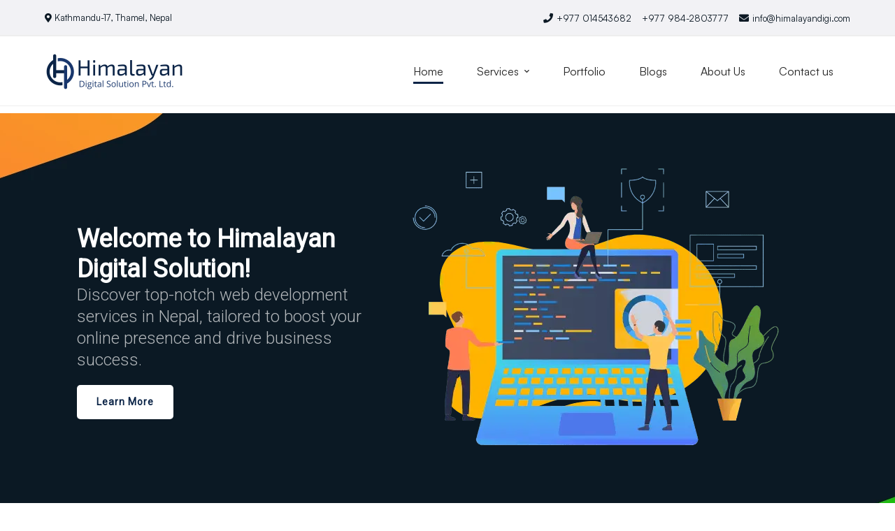

--- FILE ---
content_type: text/html; charset=UTF-8
request_url: https://himalayandigi.com/?c=adventure-c-butterfly-t-shirt-in-grey-kk-kJGr7QFQ
body_size: 37275
content:
<!DOCTYPE html><html lang="en-US" prefix="og: https://ogp.me/ns#"><head><script data-no-optimize="1">var litespeed_docref=sessionStorage.getItem("litespeed_docref");litespeed_docref&&(Object.defineProperty(document,"referrer",{get:function(){return litespeed_docref}}),sessionStorage.removeItem("litespeed_docref"));</script><meta charset="UTF-8"><meta name="viewport" content="width=device-width, initial-scale=1"><link rel="profile" href="https://gmpg.org/xfn/11"><style>img:is([sizes="auto" i],[sizes^="auto," i]){contain-intrinsic-size:3000px 1500px}</style><title>Himalayan Digital Solution</title><meta name="description" content="We are a leading web services company specializing in website development, design, digital marketing, and other IT solutions."/><meta name="robots" content="follow, index, max-snippet:-1, max-video-preview:-1, max-image-preview:large"/><link rel="canonical" href="https://himalayandigi.com" /><meta property="og:locale" content="en_US" /><meta property="og:type" content="website" /><meta property="og:title" content="Himalayan Digital Solution" /><meta property="og:description" content="We are a leading web services company specializing in website development, design, digital marketing, and other IT solutions." /><meta property="og:url" content="https://himalayandigi.com" /><meta property="og:site_name" content="Himalayan Digital Solution" /><meta property="og:updated_time" content="2025-07-27T11:12:48+00:00" /><meta property="og:image" content="https://himalayandigi.com/wp-content/uploads/2023/08/himalayandigi-banner.png" /><meta property="og:image:secure_url" content="https://himalayandigi.com/wp-content/uploads/2023/08/himalayandigi-banner.png" /><meta property="og:image:width" content="1280" /><meta property="og:image:height" content="720" /><meta property="og:image:alt" content="himalayandigi banner containing services we provide" /><meta property="og:image:type" content="image/png" /><meta name="twitter:card" content="summary_large_image" /><meta name="twitter:title" content="Himalayan Digital Solution" /><meta name="twitter:description" content="We are a leading web services company specializing in website development, design, digital marketing, and other IT solutions." /><meta name="twitter:site" content="@himalayandigi" /><meta name="twitter:creator" content="@himalayandigi" /><meta name="twitter:image" content="https://himalayandigi.com/wp-content/uploads/2023/08/himalayandigi-banner.png" /><meta name="twitter:label1" content="Written by" /><meta name="twitter:data1" content="Himalayan Digital Solution" /><meta name="twitter:label2" content="Time to read" /><meta name="twitter:data2" content="8 minutes" /><script type="application/ld+json" class="rank-math-schema">{"@context":"https://schema.org","@graph":[{"@type":"Place","@id":"https://himalayandigi.com/#place","geo":{"@type":"GeoCoordinates","latitude":"27.769542209843912","longitude":" 85.32926379868165"},"hasMap":"https://www.google.com/maps/search/?api=1&amp;query=27.769542209843912, 85.32926379868165","address":{"@type":"PostalAddress","streetAddress":"Tokha","addressRegion":"Kathmandu","postalCode":"44600","addressCountry":"Nepal"}},{"@type":"Organization","@id":"https://himalayandigi.com/#organization","name":"Himalayan Digital Solution","url":"https://himalayandigi.com","sameAs":["https://www.facebook.com/himalayandigtech","https://twitter.com/himalayandigi","https://www.instagram.com/himalayandigi/","https://www.linkedin.com/company/himalayandigi"],"email":"info@himalayandigi.com","address":{"@type":"PostalAddress","streetAddress":"Tokha","addressRegion":"Kathmandu","postalCode":"44600","addressCountry":"Nepal"},"logo":{"@type":"ImageObject","@id":"https://himalayandigi.com/#logo","url":"https://himalayandigi.com/wp-content/uploads/2023/08/himalayandigilogo.png","contentUrl":"https://himalayandigi.com/wp-content/uploads/2023/08/himalayandigilogo.png","caption":"Himalayan Digital Solution","inLanguage":"en-US","width":"696","height":"169"},"contactPoint":[{"@type":"ContactPoint","telephone":"+9779843807070","contactType":"customer support"}],"location":{"@id":"https://himalayandigi.com/#place"}},{"@type":"WebSite","@id":"https://himalayandigi.com/#website","url":"https://himalayandigi.com","name":"Himalayan Digital Solution","alternateName":"Himalayan Digital Solution","publisher":{"@id":"https://himalayandigi.com/#organization"},"inLanguage":"en-US","potentialAction":{"@type":"SearchAction","target":"https://himalayandigi.com/?s={search_term_string}","query-input":"required name=search_term_string"}},{"@type":"ImageObject","@id":"/wp-content/uploads/2023/08/himalayandigi-banner.png","url":"/wp-content/uploads/2023/08/himalayandigi-banner.png","width":"1280","height":"720","caption":"himalayandigi banner containing services we provide","inLanguage":"en-US"},{"@type":"WebPage","@id":"https://himalayandigi.com#webpage","url":"https://himalayandigi.com","name":"Himalayan Digital Solution","datePublished":"2023-02-26T04:33:00+00:00","dateModified":"2025-07-27T11:12:48+00:00","about":{"@id":"https://himalayandigi.com/#organization"},"isPartOf":{"@id":"https://himalayandigi.com/#website"},"primaryImageOfPage":{"@id":"/wp-content/uploads/2023/08/himalayandigi-banner.png"},"inLanguage":"en-US"},{"@type":"Person","@id":"https://himalayandigi.com/author/infohimal2080/","name":"Himalayan Digital Solution","url":"https://himalayandigi.com/author/infohimal2080/","image":{"@type":"ImageObject","@id":"https://himalayandigi.com/wp-content/litespeed/avatar/6d2e460ab785ee6226ea8bb2f42b7dcd.jpg?ver=1763191258","url":"https://himalayandigi.com/wp-content/litespeed/avatar/6d2e460ab785ee6226ea8bb2f42b7dcd.jpg?ver=1763191258","caption":"Himalayan Digital Solution","inLanguage":"en-US"},"sameAs":["https://himalayandigi.com"],"worksFor":{"@id":"https://himalayandigi.com/#organization"}},{"@type":"Article","headline":"Himalayan Digital Solution","description":"We are a leading web services company specializing in website development, design, digital marketing, and other IT solutions.","author":{"@id":"https://himalayandigi.com/author/infohimal2080/","name":"Himalayan Digital Solution"},"name":"Himalayan Digital Solution","@id":"https://himalayandigi.com#schema-13240","isPartOf":{"@id":"https://himalayandigi.com#webpage"},"publisher":{"@id":"https://himalayandigi.com/#organization"},"image":{"@id":"/wp-content/uploads/2023/08/himalayandigi-banner.png"},"inLanguage":"en-US","mainEntityOfPage":{"@id":"https://himalayandigi.com#webpage"}}]}</script><meta name="google-site-verification" content="VpyEhpHo7OgV2G17CJ4YszS5iGDCu8QLW9NJLAlDYGc" /><meta name="msvalidate.01" content="ec29ce3146274741821085da1ef75e4f" /><link rel="alternate" type="application/rss+xml" title="Himalayan Digital Solution &raquo; Feed" href="https://himalayandigi.com/feed/" /><link rel="alternate" type="application/rss+xml" title="Himalayan Digital Solution &raquo; Comments Feed" href="https://himalayandigi.com/comments/feed/" /><link rel='stylesheet' id='litespeed-cache-dummy-css' href='/wp-content/plugins/litespeed-cache/assets/css/litespeed-dummy.css' type='text/css' media='all' /><link data-optimized="1" rel='stylesheet' id='wp-block-library-css' href='/wp-content/litespeed/css/8bf049c3d1221c494f0544670e15a6c6.css?ver=5a6c6' type='text/css' media='all' /><style id='wp-block-library-theme-inline-css' type='text/css'>.wp-block-audio:where(figcaption){color:#555;font-size:13px;text-align:center}.is-dark-theme .wp-block-audio:where(figcaption){color:#ffffffa6}.wp-block-audio{margin:0 0 1em}.wp-block-code{border:1px solid #ccc;border-radius:4px;font-family:Menlo,Consolas,monaco,monospace;padding:.8em 1em}.wp-block-embed:where(figcaption){color:#555;font-size:13px;text-align:center}.is-dark-theme .wp-block-embed:where(figcaption){color:#ffffffa6}.wp-block-embed{margin:0 0 1em}.blocks-gallery-caption{color:#555;font-size:13px;text-align:center}.is-dark-theme .blocks-gallery-caption{color:#ffffffa6}:root:where(.wp-block-image figcaption){color:#555;font-size:13px;text-align:center}.is-dark-theme:root:where(.wp-block-image figcaption){color:#ffffffa6}.wp-block-image{margin:0 0 1em}.wp-block-pullquote{border-bottom:4px solid;border-top:4px solid;color:currentColor;margin-bottom:1.75em}.wp-block-pullquote cite,.wp-block-pullquote footer,.wp-block-pullquote__citation{color:currentColor;font-size:.8125em;font-style:normal;text-transform:uppercase}.wp-block-quote{border-left:.25em solid;margin:0 0 1.75em;padding-left:1em}.wp-block-quote cite,.wp-block-quote footer{color:currentColor;font-size:.8125em;font-style:normal;position:relative}.wp-block-quote:where(.has-text-align-right){border-left:none;border-right:.25em solid;padding-left:0;padding-right:1em}.wp-block-quote:where(.has-text-align-center){border:none;padding-left:0}.wp-block-quote.is-large,.wp-block-quote.is-style-large,.wp-block-quote:where(.is-style-plain){border:none}.wp-block-search .wp-block-search__label{font-weight:700}.wp-block-search__button{border:1px solid #ccc;padding:.375em .625em}:where(.wp-block-group.has-background){padding:1.25em 2.375em}.wp-block-separator.has-css-opacity{opacity:.4}.wp-block-separator{border:none;border-bottom:2px solid;margin-left:auto;margin-right:auto}.wp-block-separator.has-alpha-channel-opacity{opacity:1}.wp-block-separator:not(.is-style-wide):not(.is-style-dots){width:100px}.wp-block-separator.has-background:not(.is-style-dots){border-bottom:none;height:1px}.wp-block-separator.has-background:not(.is-style-wide):not(.is-style-dots){height:2px}.wp-block-table{margin:0 0 1em}.wp-block-table td,.wp-block-table th{word-break:normal}.wp-block-table:where(figcaption){color:#555;font-size:13px;text-align:center}.is-dark-theme .wp-block-table:where(figcaption){color:#ffffffa6}.wp-block-video:where(figcaption){color:#555;font-size:13px;text-align:center}.is-dark-theme .wp-block-video:where(figcaption){color:#ffffffa6}.wp-block-video{margin:0 0 1em}:root:where(.wp-block-template-part.has-background){margin-bottom:0;margin-top:0;padding:1.25em 2.375em}</style><style id='classic-theme-styles-inline-css' type='text/css'>.wp-block-button__link{color:#fff;background-color:#32373c;border-radius:9999px;box-shadow:none;text-decoration:none;padding:calc(.667em + 2px) calc(1.333em + 2px);font-size:1.125em}.wp-block-file__button{background:#32373c;color:#fff;text-decoration:none}</style><style id='global-styles-inline-css' type='text/css'>:root{--wp--preset--aspect-ratio--square:1;--wp--preset--aspect-ratio--4-3:4/3;--wp--preset--aspect-ratio--3-4:3/4;--wp--preset--aspect-ratio--3-2:3/2;--wp--preset--aspect-ratio--2-3:2/3;--wp--preset--aspect-ratio--16-9:16/9;--wp--preset--aspect-ratio--9-16:9/16;--wp--preset--color--black:#000000;--wp--preset--color--cyan-bluish-gray:#abb8c3;--wp--preset--color--white:#ffffff;--wp--preset--color--pale-pink:#f78da7;--wp--preset--color--vivid-red:#cf2e2e;--wp--preset--color--luminous-vivid-orange:#ff6900;--wp--preset--color--luminous-vivid-amber:#fcb900;--wp--preset--color--light-green-cyan:#7bdcb5;--wp--preset--color--vivid-green-cyan:#00d084;--wp--preset--color--pale-cyan-blue:#8ed1fc;--wp--preset--color--vivid-cyan-blue:#0693e3;--wp--preset--color--vivid-purple:#9b51e0;--wp--preset--gradient--vivid-cyan-blue-to-vivid-purple:linear-gradient(135deg,rgba(6,147,227,1) 0%,rgb(155,81,224) 100%);--wp--preset--gradient--light-green-cyan-to-vivid-green-cyan:linear-gradient(135deg,rgb(122,220,180) 0%,rgb(0,208,130) 100%);--wp--preset--gradient--luminous-vivid-amber-to-luminous-vivid-orange:linear-gradient(135deg,rgba(252,185,0,1) 0%,rgba(255,105,0,1) 100%);--wp--preset--gradient--luminous-vivid-orange-to-vivid-red:linear-gradient(135deg,rgba(255,105,0,1) 0%,rgb(207,46,46) 100%);--wp--preset--gradient--very-light-gray-to-cyan-bluish-gray:linear-gradient(135deg,rgb(238,238,238) 0%,rgb(169,184,195) 100%);--wp--preset--gradient--cool-to-warm-spectrum:linear-gradient(135deg,rgb(74,234,220) 0%,rgb(151,120,209) 20%,rgb(207,42,186) 40%,rgb(238,44,130) 60%,rgb(251,105,98) 80%,rgb(254,248,76) 100%);--wp--preset--gradient--blush-light-purple:linear-gradient(135deg,rgb(255,206,236) 0%,rgb(152,150,240) 100%);--wp--preset--gradient--blush-bordeaux:linear-gradient(135deg,rgb(254,205,165) 0%,rgb(254,45,45) 50%,rgb(107,0,62) 100%);--wp--preset--gradient--luminous-dusk:linear-gradient(135deg,rgb(255,203,112) 0%,rgb(199,81,192) 50%,rgb(65,88,208) 100%);--wp--preset--gradient--pale-ocean:linear-gradient(135deg,rgb(255,245,203) 0%,rgb(182,227,212) 50%,rgb(51,167,181) 100%);--wp--preset--gradient--electric-grass:linear-gradient(135deg,rgb(202,248,128) 0%,rgb(113,206,126) 100%);--wp--preset--gradient--midnight:linear-gradient(135deg,rgb(2,3,129) 0%,rgb(40,116,252) 100%);--wp--preset--font-size--small:13px;--wp--preset--font-size--medium:20px;--wp--preset--font-size--large:36px;--wp--preset--font-size--x-large:42px;--wp--preset--spacing--20:0.44rem;--wp--preset--spacing--30:0.67rem;--wp--preset--spacing--40:1rem;--wp--preset--spacing--50:1.5rem;--wp--preset--spacing--60:2.25rem;--wp--preset--spacing--70:3.38rem;--wp--preset--spacing--80:5.06rem;--wp--preset--shadow--natural:6px 6px 9px rgba(0,0,0,0.2);--wp--preset--shadow--deep:12px 12px 50px rgba(0,0,0,0.4);--wp--preset--shadow--sharp:6px 6px 0px rgba(0,0,0,0.2);--wp--preset--shadow--outlined:6px 6px 0px -3px rgba(255,255,255,1),6px 6px rgba(0,0,0,1);--wp--preset--shadow--crisp:6px 6px 0px rgba(0,0,0,1)}:where(.is-layout-flex){gap:0.5em}:where(.is-layout-grid){gap:0.5em}body .is-layout-flex{display:flex}.is-layout-flex{flex-wrap:wrap;align-items:center}.is-layout-flex >:is(*,div){margin:0}body .is-layout-grid{display:grid}.is-layout-grid >:is(*,div){margin:0}:where(.wp-block-columns.is-layout-flex){gap:2em}:where(.wp-block-columns.is-layout-grid){gap:2em}:where(.wp-block-post-template.is-layout-flex){gap:1.25em}:where(.wp-block-post-template.is-layout-grid){gap:1.25em}.has-black-color{color:var(--wp--preset--color--black) !important}.has-cyan-bluish-gray-color{color:var(--wp--preset--color--cyan-bluish-gray) !important}.has-white-color{color:var(--wp--preset--color--white) !important}.has-pale-pink-color{color:var(--wp--preset--color--pale-pink) !important}.has-vivid-red-color{color:var(--wp--preset--color--vivid-red) !important}.has-luminous-vivid-orange-color{color:var(--wp--preset--color--luminous-vivid-orange) !important}.has-luminous-vivid-amber-color{color:var(--wp--preset--color--luminous-vivid-amber) !important}.has-light-green-cyan-color{color:var(--wp--preset--color--light-green-cyan) !important}.has-vivid-green-cyan-color{color:var(--wp--preset--color--vivid-green-cyan) !important}.has-pale-cyan-blue-color{color:var(--wp--preset--color--pale-cyan-blue) !important}.has-vivid-cyan-blue-color{color:var(--wp--preset--color--vivid-cyan-blue) !important}.has-vivid-purple-color{color:var(--wp--preset--color--vivid-purple) !important}.has-black-background-color{background-color:var(--wp--preset--color--black) !important}.has-cyan-bluish-gray-background-color{background-color:var(--wp--preset--color--cyan-bluish-gray) !important}.has-white-background-color{background-color:var(--wp--preset--color--white) !important}.has-pale-pink-background-color{background-color:var(--wp--preset--color--pale-pink) !important}.has-vivid-red-background-color{background-color:var(--wp--preset--color--vivid-red) !important}.has-luminous-vivid-orange-background-color{background-color:var(--wp--preset--color--luminous-vivid-orange) !important}.has-luminous-vivid-amber-background-color{background-color:var(--wp--preset--color--luminous-vivid-amber) !important}.has-light-green-cyan-background-color{background-color:var(--wp--preset--color--light-green-cyan) !important}.has-vivid-green-cyan-background-color{background-color:var(--wp--preset--color--vivid-green-cyan) !important}.has-pale-cyan-blue-background-color{background-color:var(--wp--preset--color--pale-cyan-blue) !important}.has-vivid-cyan-blue-background-color{background-color:var(--wp--preset--color--vivid-cyan-blue) !important}.has-vivid-purple-background-color{background-color:var(--wp--preset--color--vivid-purple) !important}.has-black-border-color{border-color:var(--wp--preset--color--black) !important}.has-cyan-bluish-gray-border-color{border-color:var(--wp--preset--color--cyan-bluish-gray) !important}.has-white-border-color{border-color:var(--wp--preset--color--white) !important}.has-pale-pink-border-color{border-color:var(--wp--preset--color--pale-pink) !important}.has-vivid-red-border-color{border-color:var(--wp--preset--color--vivid-red) !important}.has-luminous-vivid-orange-border-color{border-color:var(--wp--preset--color--luminous-vivid-orange) !important}.has-luminous-vivid-amber-border-color{border-color:var(--wp--preset--color--luminous-vivid-amber) !important}.has-light-green-cyan-border-color{border-color:var(--wp--preset--color--light-green-cyan) !important}.has-vivid-green-cyan-border-color{border-color:var(--wp--preset--color--vivid-green-cyan) !important}.has-pale-cyan-blue-border-color{border-color:var(--wp--preset--color--pale-cyan-blue) !important}.has-vivid-cyan-blue-border-color{border-color:var(--wp--preset--color--vivid-cyan-blue) !important}.has-vivid-purple-border-color{border-color:var(--wp--preset--color--vivid-purple) !important}.has-vivid-cyan-blue-to-vivid-purple-gradient-background{background:var(--wp--preset--gradient--vivid-cyan-blue-to-vivid-purple) !important}.has-light-green-cyan-to-vivid-green-cyan-gradient-background{background:var(--wp--preset--gradient--light-green-cyan-to-vivid-green-cyan) !important}.has-luminous-vivid-amber-to-luminous-vivid-orange-gradient-background{background:var(--wp--preset--gradient--luminous-vivid-amber-to-luminous-vivid-orange) !important}.has-luminous-vivid-orange-to-vivid-red-gradient-background{background:var(--wp--preset--gradient--luminous-vivid-orange-to-vivid-red) !important}.has-very-light-gray-to-cyan-bluish-gray-gradient-background{background:var(--wp--preset--gradient--very-light-gray-to-cyan-bluish-gray) !important}.has-cool-to-warm-spectrum-gradient-background{background:var(--wp--preset--gradient--cool-to-warm-spectrum) !important}.has-blush-light-purple-gradient-background{background:var(--wp--preset--gradient--blush-light-purple) !important}.has-blush-bordeaux-gradient-background{background:var(--wp--preset--gradient--blush-bordeaux) !important}.has-luminous-dusk-gradient-background{background:var(--wp--preset--gradient--luminous-dusk) !important}.has-pale-ocean-gradient-background{background:var(--wp--preset--gradient--pale-ocean) !important}.has-electric-grass-gradient-background{background:var(--wp--preset--gradient--electric-grass) !important}.has-midnight-gradient-background{background:var(--wp--preset--gradient--midnight) !important}.has-small-font-size{font-size:var(--wp--preset--font-size--small) !important}.has-medium-font-size{font-size:var(--wp--preset--font-size--medium) !important}.has-large-font-size{font-size:var(--wp--preset--font-size--large) !important}.has-x-large-font-size{font-size:var(--wp--preset--font-size--x-large) !important}:where(.wp-block-post-template.is-layout-flex){gap:1.25em}:where(.wp-block-post-template.is-layout-grid){gap:1.25em}:where(.wp-block-columns.is-layout-flex){gap:2em}:where(.wp-block-columns.is-layout-grid){gap:2em}:root:where(.wp-block-pullquote){font-size:1.5em;line-height:1.6}</style><link data-optimized="1" rel='stylesheet' id='lvca-animate-styles-css' href='/wp-content/litespeed/css/ab8107704c32fdd463a88acca3e523ad.css?ver=523ad' type='text/css' media='all' /><link data-optimized="1" rel='stylesheet' id='lvca-frontend-styles-css' href='/wp-content/litespeed/css/07fff697d5ca6a1a466a9933535c1154.css?ver=c1154' type='text/css' media='all' /><link data-optimized="1" rel='stylesheet' id='lvca-icomoon-styles-css' href='/wp-content/litespeed/css/3960e6337def88e121dac51e6c4c070c.css?ver=c070c' type='text/css' media='all' /><link data-optimized="1" rel='stylesheet' id='caw-icon-component-css' href='/wp-content/litespeed/css/2f73d0825a062b9182ffb857fc38c7f3.css?ver=8c7f3' type='text/css' media='all' /><link data-optimized="1" rel='stylesheet' id='powertip-css' href='/wp-content/litespeed/css/a63c67e0f6f3bab2001eb220a7603b60.css?ver=03b60' type='text/css' media='all' /><link data-optimized="1" rel='stylesheet' id='maps-points-css' href='/wp-content/litespeed/css/5b9f51810d918277e14c1d982061e8d5.css?ver=1e8d5' type='text/css' media='all' /><link data-optimized="1" rel='stylesheet' id='bootstrap-css' href='/wp-content/litespeed/css/55f7482224553e0392d06f15b100c930.css?ver=0c930' type='text/css' media='all' /><link data-optimized="1" rel='stylesheet' id='dominion-style-css' href='/wp-content/litespeed/css/84ba5b9ffe158768c26ae4dba6258b48.css?ver=58b48' type='text/css' media='all' /><link data-optimized="1" rel='stylesheet' id='dominion-domain-search-6-css-css' href='/wp-content/litespeed/css/86d58e9dc3d61150a9ab1745b6a83f34.css?ver=83f34' type='text/css' media='all' /><link data-optimized="1" rel='stylesheet' id='bodhi-svgs-attachment-css' href='/wp-content/litespeed/css/e71e6e235727f223819adfc6ad5a2342.css?ver=a2342' type='text/css' media='all' /><link data-optimized="1" rel='stylesheet' id='lvca-accordion-css' href='/wp-content/litespeed/css/32ac965ea98ea8b9e816ffd84f81391a.css?ver=1391a' type='text/css' media='all' /><link data-optimized="1" rel='stylesheet' id='lvca-slick-css' href='/wp-content/litespeed/css/619788bb9c70a8957d335f10bae96ede.css?ver=96ede' type='text/css' media='all' /><link data-optimized="1" rel='stylesheet' id='lvca-carousel-css' href='/wp-content/litespeed/css/ab0231f38aa3f56503f602a37a747e56.css?ver=47e56' type='text/css' media='all' /><link data-optimized="1" rel='stylesheet' id='lvca-clients-css' href='/wp-content/litespeed/css/c160c326c1fb0afe6c58e6a14d761037.css?ver=61037' type='text/css' media='all' /><link data-optimized="1" rel='stylesheet' id='lvca-heading-css' href='/wp-content/litespeed/css/5a83d5ac7034837780fb1b4fce8c5f69.css?ver=c5f69' type='text/css' media='all' /><link data-optimized="1" rel='stylesheet' id='lvca-odometers-css' href='/wp-content/litespeed/css/22b9c5ddaefa5d76081cc5da8e9883f9.css?ver=883f9' type='text/css' media='all' /><link data-optimized="1" rel='stylesheet' id='lvca-piecharts-css' href='/wp-content/litespeed/css/b2841ec55f413422b1b212a7dff71698.css?ver=71698' type='text/css' media='all' /><link data-optimized="1" rel='stylesheet' id='lvca-posts-carousel-css' href='/wp-content/litespeed/css/d985b263b2a6379084b36ff7cc7bfb80.css?ver=bfb80' type='text/css' media='all' /><link data-optimized="1" rel='stylesheet' id='lvca-pricing-table-css' href='/wp-content/litespeed/css/e071a134c75813744e1649ef787c5dbe.css?ver=c5dbe' type='text/css' media='all' /><link data-optimized="1" rel='stylesheet' id='lvca-services-css' href='/wp-content/litespeed/css/ad32b37be7245d51da79d689d16a1c37.css?ver=a1c37' type='text/css' media='all' /><link data-optimized="1" rel='stylesheet' id='lvca-stats-bar-css' href='/wp-content/litespeed/css/fa0b6f4e25213d7be6d48275fba3aee5.css?ver=3aee5' type='text/css' media='all' /><link data-optimized="1" rel='stylesheet' id='lvca-tabs-css' href='/wp-content/litespeed/css/edb08a09a00033974a508f3b0f567812.css?ver=67812' type='text/css' media='all' /><link data-optimized="1" rel='stylesheet' id='lvca-team-members-css' href='/wp-content/litespeed/css/334d21e2b5d5659eae784b030752a04e.css?ver=2a04e' type='text/css' media='all' /><link data-optimized="1" rel='stylesheet' id='lvca-testimonials-css' href='/wp-content/litespeed/css/a0ead23fed6fd36b0d4741436c019a8e.css?ver=19a8e' type='text/css' media='all' /><link data-optimized="1" rel='stylesheet' id='lvca-flexslider-css' href='/wp-content/litespeed/css/bc5e558482d1426a8af85535ffc4b759.css?ver=4b759' type='text/css' media='all' /><link data-optimized="1" rel='stylesheet' id='lvca-testimonials-slider-css' href='/wp-content/litespeed/css/c30b2f5d113c9c8570d0a634a0144974.css?ver=44974' type='text/css' media='all' /><link data-optimized="1" rel='stylesheet' id='lvca-portfolio-css' href='/wp-content/litespeed/css/5ee6df3d1dee1fe27f6fb3a4343af54d.css?ver=af54d' type='text/css' media='all' /><link data-optimized="1" rel='stylesheet' id='domain_search_6_dc_styles-css' href='/wp-content/litespeed/css/63175efe4478040dd010665dfe9d982a.css?ver=d982a' type='text/css' media='all' /><link data-optimized="1" rel='stylesheet' id='font-satoshi-css' href='/wp-content/litespeed/css/efbb1e6a8d6b8d112bb25909980b7cd7.css?ver=b7cd7' type='text/css' media='all' /><link data-optimized="1" rel='stylesheet' id='font-awesome-css' href='/wp-content/litespeed/css/aef1968e5a938f0b367ea868658beb53.css?ver=beb53' type='text/css' media='all' /><link data-optimized="1" rel='stylesheet' id='swiper-css' href='/wp-content/litespeed/css/fa0fe54f9fc744ed233db076ca73124d.css?ver=3124d' type='text/css' media='all' /><link data-optimized="1" rel='stylesheet' id='spinkit-css' href='/wp-content/litespeed/css/b3ef87614295362efa0176cf2407acb4.css?ver=7acb4' type='text/css' media='all' /><link data-optimized="1" rel='stylesheet' id='lightgallery-css' href='/wp-content/litespeed/css/2981fc041e5c9ec06f881c3e48f53339.css?ver=53339' type='text/css' media='all' /><link data-optimized="1" rel='stylesheet' id='mitech-style-css' href='/wp-content/litespeed/css/14cd15df516c3fc144dd0ccd3ce7435f.css?ver=7435f' type='text/css' media='all' /><style id='mitech-style-inline-css' type='text/css'>.boxed{max-width:1200px}.page-content{padding-top:0 !important;padding-bottom:0 !important}::-moz-selection{color:#fff;background-color:#0b2447}::selection{color:#fff;background-color:#0b2447}mark,.growl-close:hover,.newsletter-popup-close:hover,.primary-color,#powerTip#powerTip,.tm-accordion.style-02 .accordion-section.active .accordion-title,.tm-accordion.style-02 .accordion-title:hover,.tm-button.style-solid:not(:hover),.tm-box-icon .btn,.tm-box-icon .icon,.tm-box-icon.style-03 .heading,.tm-box-icon.style-04 .text,.tm-box-image .btn,.tm-box-image.style-10:hover div.btn,.tm-box-large-image.style-03 .btn,.tm-box-large-image.style-03:hover .heading,.tm-box-large-image.style-04 .btn,.tm-blog.style-list-small-image-02 .post-wrapper:hover .post-title,.tm-counter .icon,.tm-counter .number-wrap,.tm-countdown.style-01 .number,.tm-circle-progress-chart.style-01 .chart-icon,.tm-gradation.style-02 .icon,.chart-legends li:hover,.tm-drop-cap.style-02 .drop-cap,.tm-gradation.style-01 .icon,.tm-gradation.style-01 .gradation-btn,.tm-gradation.style-01 .item:hover .heading,.tm-heading.link-style-01 a,.tm-heading.link-style-02 a,.tm-heading.link-style-03 a,.tm-product-banner-slider .tm-product-banner-btn,.tm-twitter.group-style-01 .tweet-info:before,.tm-twitter.group-style-01 .tweet-text a:hover,.tm-twitter .tweet:before,.tm-info-boxes .box-icon,.tm-info-boxes .tm-button .button-icon,.tm-instagram .instagram-user-name,.tm-grid-wrapper.filter-style-01 .btn-filter.current,.tm-grid-wrapper.filter-style-01 .btn-filter:hover,.tm-blog .post-title a:hover,.tm-blog .post-categories a:hover,.tm-blog.style-list .sticky .post-sticky,.tm-blog.style-grid-metro .format-quote .post-content:before,.tm-blog.style-grid-masonry .btn,.tm-blog-widget .post-categories a:hover,.tm-blog-widget .post-title a:hover,.tm-blog-widget.style-simple-list .post-title a:before,.tm-mailchimp-form.style-02 .form-submit,.tm-pricing .feature-icon,.tm-case-study .post-categories,.tm-case-study .post-categories a:hover,.tm-case-study.style-carousel .btn,.tm-case-study.caption-style-02 .btn,.tm-case-study .post-title a:hover,.tm-popup-map .tm-button-map,.tm-icon.style-01 .icon,.tm-list .marker,.tm-list .link:hover,.tm-list.style-auto-numbered-02 .link:hover .marker,.tm-list.style-auto-numbered-02 .link:hover .title,.tm-list.style-auto-numbered-02 .title:before,.tm-mailchimp-form-popup .subscribe-open-popup-link,.mailchimp-form-popup-close:hover,.tm-mailchimp-form-box.style-01 .form-submit,.tm-problem-solution .problem:before,.tm-problem-solution .solution:before,.tm-popup-video.style-button-03 .video-play,.tm-social-networks .link:hover,.tm-social-networks.style-title .item:hover .link-text,.tm-swiper .swiper-nav-button:hover,.tm-slider a:hover .heading,.tm-timeline.style-01 .year,.tm-timeline.style-01 .dots,.vc_progress_bar .vc_general.vc_single_bar .vc_bar,.woosw-popup .woosw-popup-inner .woosw-popup-content .woosw-popup-content-top .woosw-popup-close:hover,.woosw-popup .woosw-popup-inner .woosw-popup-content .woosw-popup-content-bot .woosw-popup-content-bot-inner .woosw-page:hover,.woosw-continue:hover,.skin-primary .wpcf7-text.wpcf7-text,.skin-primary .wpcf7-textarea,.tm-menu .menu-price,.page-content .tm-custom-menu.style-1 .menu a:hover,.case-study-nav-links .inner h6:before,.widget_archive li a:hover,.widget_categories li a:hover,.widget_product_categories li a:hover,.woocommerce-widget-layered-nav-list a:hover,.single-post .post-meta .meta-icon,.single-post .post-meta .sl-icon,.entry-post-categories a:hover,.entry-post-tags a:hover,.entry-post-share a:hover,.page-sidebar .widget_pages .current-menu-item>a,.page-sidebar .widget_nav_menu .current-menu-item>a,.page-sidebar .insight-core-bmw .current-menu-item>a,.widget_recent_entries .post-date:before,.page-links>span,.page-links>a:hover,.page-links>a:focus,.comment-list .comment-actions a:hover,.page-sidebar-fixed .widget a:hover,.archive-case-study-category-list .cat-item.current a,.archive-case-study-category-list .cat-item a:hover,.wpb-js-composer .vc_tta.vc_general.vc_tta-style-mitech-01 .vc_tta-tab>a:hover,.wpb-js-composer .vc_tta.vc_general.vc_tta-style-mitech-01 .vc_tta-tab.vc_active>a,.wpb-js-composer .vc_tta.vc_general.vc_tta-style-mitech-02 .vc_tta-tab>a:hover,.wpb-js-composer .vc_tta.vc_general.vc_tta-style-mitech-02 .vc_tta-tab.vc_active>a,.wpb-js-composer .vc_tta.vc_general.vc_tta-style-mitech-01 .vc_tta-panel-heading:hover,.wpb-js-composer .vc_tta.vc_general.vc_tta-style-mitech-01 .vc_active .vc_tta-panel-heading,.wpb-js-composer .vc_tta.vc_general.vc_tta-style-mitech-02 .vc_tta-panel-heading:hover,.wpb-js-composer .vc_tta.vc_general.vc_tta-style-mitech-02 .vc_active .vc_tta-panel-heading,.wpb-js-composer .vc_tta.vc_general.vc_tta-style-mitech-03 .vc_tta-tab:not(.vc_active)>a:hover,.wpb-js-composer .vc_tta.vc_general.vc_tta-style-mitech-03 .vc_tta-panel-heading:hover,.tm-box-image.style-11 .content-wrap:hover .heading{color:#0b2447}.primary-color-important,.primary-color-hover-important:hover{color:#0b2447!important}.primary-background-color,.hint--primary:after,#powerTip#powerTip,.page-scroll-up,.widget_calendar #today,.top-bar-01 .top-bar-button,.tm-box-image.style-01:hover .circle-arrow .middle-arrow,.tm-box-image.style-06 .btn:before,.tm-box-large-image.style-03 .btn:before,.tm-blog.style-grid-masonry .btn:before,.tm-case-study.style-carousel .btn:before,.tm-case-study.caption-style-02 .btn:before,.tm-gradation.style-02 .dot,.tm-gradation.style-02 .item:hover .icon,.tm-gallery .overlay,.tm-grid-wrapper.filter-style-01 .filter-counter,.tm-icon.style-02 .icon,.tm-countdown.style-03 .number,.tm-circle-progress-chart.style-02 .circle-design,.tm-circle-progress-chart.style-02 .inner-circle,.tm-heading.below-separator .separator:after,.tm-heading.thick-separator .separator:after,.tm-heading.top-separator .separator:after,.tm-heading.modern-number-02 .heading:before,.tm-maps.marker-style-signal .animated-dot .middle-dot,.tm-maps.marker-style-signal .animated-dot div[class*='signal'],.tm-separator.style-modern-dots .dot,.tm-text-box.style-03,.tm-rotate-box .box,.tm-social-networks.style-flat-rounded-icon .link:hover,.tm-social-networks.style-solid-rounded-icon .link:hover,.tm-popup-video .video-play,.tm-pricing .tm-pricing-button:hover,.tm-product.style-grid .product-actions,body.search .page-main-content .search-form .search-submit,.tm-mailchimp-form-box.style-01,.tm-services-list.style-02 .service-image .blend-bg,.tm-swiper .swiper-pagination-progressbar .swiper-pagination-progressbar-fill,.tm-swiper.nav-style-02 .swiper-nav-button:hover,.tm-swiper.nav-style-02 .swiper-nav-button:before,.vc_progress_bar .vc_general.vc_single_bar .vc_bar,.archive-case-study-category-list .cat-link:after,.single-post .entry-post-feature.post-quote,.entry-post-share .share-icon,.widget .tagcloud a:before,.entry-case-study-feature .gallery-item .overlay,.widget_search .search-submit:hover,.widget_product_search .search-submit:hover,body.search .page-main-content .search-form .search-submit:hover,.tm-search-form .category-list a:hover,.woocommerce .select2-container--default .select2-results__option--highlighted[aria-selected],.vc_general.vc_pagination.vc_pagination-shape-round .vc_active .vc_pagination-trigger:before{background-color:#0b2447}.primary-background-color-important,.primary-background-color-hover-important:hover,.lSSlideOuter .lSPager.lSpg>li a:before,.lg-progress-bar .lg-progress,.wpb-js-composer .vc_tta.vc_general.vc_tta-style-mitech-03 .vc_tta-tab.vc_active>a,.wpb-js-composer .vc_tta.vc_general.vc_tta-style-mitech-03 .vc_active .vc_tta-panel-heading{background-color:#0b2447!important}.tm-twitter.style-slider-quote .tweet-text{background-color:rgba(11,36,71,0.05)}.tm-popup-video.style-poster-01 .video-overlay{background-color:rgba(11,36,71,0.8)}.tm-view-demo .overlay{background-color:rgba(11,36,71,0.9)}.primary-border-color,.tm-button.style-solid:not(:hover),.tm-box-image.style-01 .circle-arrow .middle-dot,.tm-image-hotspot.style-signal .drag_element:before,.widget_search .search-field:focus,.widget_product_search .search-field:focus,.popup-search-wrap .search-form .search-field:focus,.widget .mc4wp-form input[type=email]:focus,.tm-popup-video.style-button-02 .wave-pulse:before,.tm-popup-video.style-button-02 .wave-pulse:after,.tm-popup-video.style-poster-02 .wave-pulse:before,.tm-popup-video.style-poster-02 .wave-pulse:after,.widget_pages .current-menu-item,.widget_nav_menu .current-menu-item,.insight-core-bmw .current-menu-item,.tm-box-image.style-11 .content-wrap:hover{border-color:#0b2447}.tm-gradation.style-01 .item:hover .circle,.tm-list-selection.style-01 select,.tm-slider-button.style-01 .slider-btn:hover{border-color:#0b2447;background-color:#0b2447}.wishlist-btn.style-01 a:not(:hover),.compare-btn.style-01 a:not(:hover){color:#0b2447;border-color:#0b2447}.primary-border-color-important,.primary-border-color-hover-important:hover,.lg-outer .lg-thumb-item.active,.lg-outer .lg-thumb-item:hover,#fp-nav ul li a.active span,.fp-slidesNav ul li a.active span,.wpb-js-composer .vc_tta.vc_general.vc_tta-style-mitech-01 .vc_tta-tab>a:hover,.wpb-js-composer .vc_tta.vc_general.vc_tta-style-mitech-01 .vc_tta-tab.vc_active>a,.wpb-js-composer .vc_tta.vc_general.vc_tta-style-mitech-01 .vc_tta-panel-heading:hover,.wpb-js-composer .vc_tta.vc_general.vc_tta-style-mitech-01 .vc_active .vc_tta-panel-heading,.wpb-js-composer .vc_tta.vc_general.vc_tta-style-mitech-02 .vc_tta-tab>a:hover,.wpb-js-composer .vc_tta.vc_general.vc_tta-style-mitech-02 .vc_tta-tab.vc_active>a,.wpb-js-composer .vc_tta.vc_general.vc_tta-style-mitech-02 .vc_tta-panel-heading:hover,.wpb-js-composer .vc_tta.vc_general.vc_tta-style-mitech-02 .vc_active .vc_tta-panel-heading,.wpb-js-composer .vc_tta.vc_general.vc_tta-style-mitech-03 .vc_tta-tab>a:hover,.wpb-js-composer .vc_tta.vc_general.vc_tta-style-mitech-03 .vc_tta-tab.vc_active>a,.wpb-js-composer .vc_tta.vc_general.vc_tta-style-mitech-03 .vc_tta-panel-heading:hover,.wpb-js-composer .vc_tta.vc_general.vc_tta-style-mitech-03 .vc_active .vc_tta-panel-heading{border-color:#0b2447!important}.tm-grid-wrapper.filter-style-01 .filter-counter:before,.hint--primary.hint--top-left:before,.hint--primary.hint--top-right:before,.hint--primary.hint--top:before{border-top-color:#0b2447}.hint--primary.hint--right:before{border-right-color:#0b2447}.hint--primary.hint--bottom-left:before,.hint--primary.hint--bottom-right:before,.hint--primary.hint--bottom:before{border-bottom-color:#0b2447}.hint--primary.hint--left:before{border-left-color:#0b2447}.testimonial-info svg *{fill:#0b2447}.tm-circle-progress-chart.style-02 .circle-design{box-shadow:0 2px 17px rgba(11,36,71,0.27)}.tm-image-hotspot.style-signal .drag_element:before{box-shadow:inset 0 0 17px 10px rgba(11,36,71,0.6)}.secondary-color,.tm-accordion.style-02 .accordion-section.active .accordion-icon:before,.tm-accordion.style-02 .accordion-title:hover .accordion-icon:before,.tm-blog .post-read-more.style-link a:hover,.tm-blog .post-categories,.tm-blog-widget .post-categories,.tm-box-icon:hover div.btn,.tm-box-icon a.btn:hover,.tm-box-icon.style-03 .icon,.tm-box-icon.style-04 .icon,.tm-box-image:hover div.btn,.tm-box-image a.btn:hover,.tm-counter.style-01 .heading,.tm-gradation.style-01 .gradation-btn:hover,.tm-heading.highlight-01 .heading mark,.tm-heading.modern-number-01 .heading mark,.tm-pricing.style-01 .tm-pricing-list li:before,.tm-twitter.style-slider-quote .tweet-text a,.related-case-study-item .post-categories,.single-post .post-link a,.entry-post-categories,.related-posts .post-categories,.entry-case-study-categories,.vc_tta-color-secondary.vc_tta-style-outline .vc_tta-panel .vc_tta-panel-title>a{color:#033758}.secondary-color-important,.secondary-color-hover-important:hover{color:#033758!important}.secondary-background-color,.hint--secondary:after,.top-bar-01 .top-bar-button:hover,.tm-accordion.style-01 .accordion-section.active .accordion-title,.tm-accordion.style-01 .accordion-section:hover .accordion-title,.tm-blog.style-list .post-link,.tm-blog.style-list-small-image .post-link,.tm-box-image.style-01 .circle-arrow .middle-arrow,.tm-box-large-image.style-02 .btn,.tm-heading.left-line .heading:before,.tm-pricing.style-01 .tm-pricing-feature-mark,.tm-pricing.style-02 .tm-pricing-button,.tm-search-form .search-submit:hover,.tm-social-networks.style-title .link-text:after,.widget_archive .count,.widget_categories .count,.widget_product_categories .count,.woocommerce-widget-layered-nav-list .count,.vc_tta-color-secondary.vc_tta-style-classic .vc_tta-tab>a,.vc_tta-color-secondary.vc_tta-style-classic .vc_tta-panel .vc_tta-panel-heading,.vc_tta-tabs.vc_tta-color-secondary.vc_tta-style-modern .vc_tta-tab>a,.vc_tta-color-secondary.vc_tta-style-modern .vc_tta-panel .vc_tta-panel-heading,.vc_tta-color-secondary.vc_tta-style-flat .vc_tta-panel .vc_tta-panel-body,.vc_tta-color-secondary.vc_tta-style-flat .vc_tta-panel .vc_tta-panel-heading,.vc_tta-color-secondary.vc_tta-style-flat .vc_tta-tab>a,.vc_tta-color-secondary.vc_tta-style-outline .vc_tta-panel:not(.vc_active) .vc_tta-panel-heading:focus,.vc_tta-color-secondary.vc_tta-style-outline .vc_tta-panel:not(.vc_active) .vc_tta-panel-heading:hover,.vc_tta-color-secondary.vc_tta-style-outline .vc_tta-tab:not(.vc_active)>a:focus,.vc_tta-color-secondary.vc_tta-style-outline .vc_tta-tab:not(.vc_active)>a:hover{background-color:#033758}.secondary-background-color-important,.secondary-background-color-hover-important:hover,.mejs-controls .mejs-time-rail .mejs-time-current{background-color:#033758!important}.secondary-border-color,.vc_tta-color-secondary.vc_tta-style-classic .vc_tta-panel .vc_tta-panel-heading,.vc_tta-color-secondary.vc_tta-style-outline .vc_tta-panel .vc_tta-panel-heading,.vc_tta-color-secondary.vc_tta-style-outline .vc_tta-controls-icon::after,.vc_tta-color-secondary.vc_tta-style-outline .vc_tta-controls-icon::before,.vc_tta-color-secondary.vc_tta-style-outline .vc_tta-panel .vc_tta-panel-body,.vc_tta-color-secondary.vc_tta-style-outline .vc_tta-panel .vc_tta-panel-body::after,.vc_tta-color-secondary.vc_tta-style-outline .vc_tta-panel .vc_tta-panel-body::before,.vc_tta-tabs.vc_tta-color-secondary.vc_tta-style-outline .vc_tta-tab>a{border-color:#033758}.secondary-border-color-important,.secondary-border-color-hover-important:hover,.wp-block-quote{border-color:#033758!important}.hint--secondary.hint--top-left:before,.hint--secondary.hint--top-right:before,.hint--secondary.hint--top:before,.tm-pricing.style-02 .tm-pricing-feature-mark{border-top-color:#033758}.rtl blockquote,.hint--secondary.hint--right:before{border-right-color:#033758}.hint--secondary.hint--bottom-left:before,.hint--secondary.hint--bottom-right:before,.hint--secondary.hint--bottom:before{border-bottom-color:#033758}blockquote,.hint--secondary.hint--left:before{border-left-color:#033758}.third-color,.tm-swiper .swiper-pagination-bullet,.tm-box-image.style-02:hover .heading,.tm-counter.style-03 .icon,.tm-icon.style-03 .icon,.comment-nav-links li .current,.comment-nav-links li a:hover,.comment-nav-links li a:focus,.page-pagination li .current,.page-pagination li a:hover,.page-pagination li a:focus,.entry-case-study-return-link{color:#256d85}.tm-box-image.style-04:hover .content-wrap,.entry-case-study-return-link:hover,.tm-team-member.group-style-01 .social-networks,.tm-pricing.style-02.highlight .inner{background-color:#256d85}.lg-backdrop{background-color:#000 !important}.page-mobile-main-menu>.inner{background-color:#003363;background-image:linear-gradient(138deg,#003363 0,#d11212 100%)}</style><link data-optimized="1" rel='stylesheet' id='perfect-scrollbar-css' href='/wp-content/litespeed/css/21d2447512191489637293c9d5978d69.css?ver=78d69' type='text/css' media='all' /><link data-optimized="1" rel='stylesheet' id='perfect-scrollbar-woosw-css' href='/wp-content/litespeed/css/8bc974996bb7636391b5c6c043714a22.css?ver=14a22' type='text/css' media='all' /><link data-optimized="1" rel='stylesheet' id='js_composer_front-css' href='/wp-content/litespeed/css/652102a852a55a70f9e944873ad6b84f.css?ver=6b84f' type='text/css' media='all' /><link data-optimized="1" rel='stylesheet' id='contact-form-7-css' href='/wp-content/litespeed/css/d8baca38fc319b754fda6b114c9d8912.css?ver=d8912' type='text/css' media='all' /><script src="[data-uri]" defer></script><script data-optimized="1" src="/wp-content/litespeed/js/2510aeefe845c04bb9e24e79bc34e4d4.js?ver=61046" defer async></script> <script data-optimized="1" src="/wp-content/litespeed/js/387a139bcf7d96fd5f4f783f32ea1e94.js?ver=36179" defer async></script> <script data-optimized="1" src="/wp-content/litespeed/js/a3653469a58bb752aa92fb35d70b2830.js?ver=07f7a" defer async></script> <script data-optimized="1" src="/wp-content/litespeed/js/9a2dee64bab68c3dbd43b7605b02c2bb.js?ver=d1408" defer async></script> <script src="[data-uri]" defer></script><link data-optimized="1" rel="stylesheet" type="text/css" href="/wp-content/litespeed/css/36c246ed7e7759e5e67872b8d721d205.css?ver=4ab0b" media="all"><link rel="stylesheet" type="text/css" href="https://fonts.googleapis.com/css?display=swap&amp;family=Roboto%3A300%2C400" media="all"><style data-related="n2-ss-1">div#n2-ss-1 .n2-ss-slider-1{display:grid;position:relative;}div#n2-ss-1 .n2-ss-slider-2{display:grid;position:relative;overflow:hidden;padding:0px 0px 0px 0px;border:0px solid RGBA(62,62,62,1);border-radius:0px;background-clip:padding-box;background-repeat:repeat;background-position:50% 50%;background-size:cover;background-attachment:scroll;z-index:1;}div#n2-ss-1:not(.n2-ss-loaded) .n2-ss-slider-2{background-image:none !important;}div#n2-ss-1 .n2-ss-slider-3{display:grid;grid-template-areas:'cover';position:relative;overflow:hidden;z-index:10;}div#n2-ss-1 .n2-ss-slider-3 > *{grid-area:cover;}div#n2-ss-1 .n2-ss-slide-backgrounds,div#n2-ss-1 .n2-ss-slider-3 > .n2-ss-divider{position:relative;}div#n2-ss-1 .n2-ss-slide-backgrounds{z-index:10;}div#n2-ss-1 .n2-ss-slide-backgrounds > *{overflow:hidden;}div#n2-ss-1 .n2-ss-slide-background{transform:translateX(-100000px);}div#n2-ss-1 .n2-ss-slider-4{place-self:center;position:relative;width:100%;height:100%;z-index:20;display:grid;grid-template-areas:'slide';}div#n2-ss-1 .n2-ss-slider-4 > *{grid-area:slide;}div#n2-ss-1.n2-ss-full-page--constrain-ratio .n2-ss-slider-4{height:auto;}div#n2-ss-1 .n2-ss-slide{display:grid;place-items:center;grid-auto-columns:100%;position:relative;z-index:20;-webkit-backface-visibility:hidden;transform:translateX(-100000px);}div#n2-ss-1 .n2-ss-slide{perspective:1500px;}div#n2-ss-1 .n2-ss-slide-active{z-index:21;}.n2-ss-background-animation{position:absolute;top:0;left:0;width:100%;height:100%;z-index:3;}div#n2-ss-1 .n2-ss-button-container,div#n2-ss-1 .n2-ss-button-container a{display:block;}div#n2-ss-1 .n2-ss-button-container--non-full-width,div#n2-ss-1 .n2-ss-button-container--non-full-width a{display:inline-block;}div#n2-ss-1 .n2-ss-button-container.n2-ss-nowrap{white-space:nowrap;}div#n2-ss-1 .n2-ss-button-container a div{display:inline;font-size:inherit;text-decoration:inherit;color:inherit;line-height:inherit;font-family:inherit;font-weight:inherit;}div#n2-ss-1 .n2-ss-button-container a > div{display:inline-flex;align-items:center;vertical-align:top;}div#n2-ss-1 .n2-ss-button-container span{font-size:100%;vertical-align:baseline;}div#n2-ss-1 .n2-ss-button-container a[data-iconplacement="left"] span{margin-right:0.3em;}div#n2-ss-1 .n2-ss-button-container a[data-iconplacement="right"] span{margin-left:0.3em;}div#n2-ss-1 .n2-ss-control-bullet{visibility:hidden;text-align:center;justify-content:center;z-index:14;}div#n2-ss-1 .n2-ss-control-bullet--calculate-size{left:0 !important;}div#n2-ss-1 .n2-ss-control-bullet-horizontal.n2-ss-control-bullet-fullsize{width:100%;}div#n2-ss-1 .n2-ss-control-bullet-vertical.n2-ss-control-bullet-fullsize{height:100%;flex-flow:column;}div#n2-ss-1 .nextend-bullet-bar{display:inline-flex;vertical-align:top;visibility:visible;align-items:center;flex-wrap:wrap;}div#n2-ss-1 .n2-bar-justify-content-left{justify-content:flex-start;}div#n2-ss-1 .n2-bar-justify-content-center{justify-content:center;}div#n2-ss-1 .n2-bar-justify-content-right{justify-content:flex-end;}div#n2-ss-1 .n2-ss-control-bullet-vertical > .nextend-bullet-bar{flex-flow:column;}div#n2-ss-1 .n2-ss-control-bullet-fullsize > .nextend-bullet-bar{display:flex;}div#n2-ss-1 .n2-ss-control-bullet-horizontal.n2-ss-control-bullet-fullsize > .nextend-bullet-bar{flex:1 1 auto;}div#n2-ss-1 .n2-ss-control-bullet-vertical.n2-ss-control-bullet-fullsize > .nextend-bullet-bar{height:100%;}div#n2-ss-1 .nextend-bullet-bar .n2-bullet{cursor:pointer;transition:background-color 0.4s;}div#n2-ss-1 .nextend-bullet-bar .n2-bullet.n2-active{cursor:default;}div#n2-ss-1 div.n2-ss-bullet-thumbnail-container{position:absolute;z-index:10000000;}div#n2-ss-1 .n2-ss-bullet-thumbnail-container .n2-ss-bullet-thumbnail{background-size:cover;background-repeat:no-repeat;background-position:center;}div#n2-ss-1 .n-uc-Fjvyu081qJeK-inner{border-width:0px 0px 0px 0px ;border-style:solid;border-color:RGBA(255,255,255,1);}div#n2-ss-1 .n-uc-Fjvyu081qJeK-inner:HOVER{border-width:0px 0px 0px 0px ;border-style:solid;border-color:RGBA(255,255,255,1);}div#n2-ss-1 .n2-font-ce74a14e2dab7dae8cfd9865f92c4844-hover{font-family: 'Roboto';color: #ffffff;font-size:225%;text-shadow: none;line-height: 1.2;font-weight: normal;font-style: normal;text-decoration: none;text-align: inherit;letter-spacing: normal;word-spacing: normal;text-transform: none;font-weight: bold;}div#n2-ss-1 .n2-font-343d27bb0887dfde4c937d97083e1204-hover{font-family: 'Roboto';color: RGBA(255,255,255,0.69);font-size:150%;text-shadow: none;line-height: 1.3;font-weight: normal;font-style: normal;text-decoration: none;text-align: inherit;letter-spacing: normal;word-spacing: normal;text-transform: none;font-weight: 300;}div#n2-ss-1 .n2-font-25c28fb82b3688ae61e1b04f98198f95-link a{font-family: 'Roboto';color: #0B2447;font-size:87.5%;text-shadow: none;line-height: 1.5;font-weight: normal;font-style: normal;text-decoration: none;text-align: center;letter-spacing: 1px;word-spacing: normal;text-transform: none;font-weight: bold;}div#n2-ss-1 .n2-font-25c28fb82b3688ae61e1b04f98198f95-link a:HOVER, div#n2-ss-1 .n2-font-25c28fb82b3688ae61e1b04f98198f95-link a:ACTIVE, div#n2-ss-1 .n2-font-25c28fb82b3688ae61e1b04f98198f95-link a:FOCUS{color: #0568f6;}div#n2-ss-1 .n2-style-9ac73e7491ed58448f36777735150d66-heading{background: #ffffff;opacity:1;padding:1em 2em 1em 2em ;box-shadow: none;border: 0px solid RGBA(0,0,0,1);border-radius:5px;}div#n2-ss-1 .n2-style-9ac73e7491ed58448f36777735150d66-heading:Hover, div#n2-ss-1 .n2-style-9ac73e7491ed58448f36777735150d66-heading:ACTIVE, div#n2-ss-1 .n2-style-9ac73e7491ed58448f36777735150d66-heading:FOCUS{background: #ffffff;}div#n2-ss-1 .n-uc-LnImbm1HgUAv-inner{border-width:0px 0px 0px 0px ;border-style:solid;border-color:RGBA(255,255,255,1);}div#n2-ss-1 .n-uc-LnImbm1HgUAv-inner:HOVER{border-width:0px 0px 0px 0px ;border-style:solid;border-color:RGBA(255,255,255,1);}div#n2-ss-1 .n-uc-R5Jkk06Nmzr4-inner{border-width:0px 0px 0px 0px ;border-style:solid;border-color:RGBA(255,255,255,1);}div#n2-ss-1 .n-uc-R5Jkk06Nmzr4-inner:HOVER{border-width:0px 0px 0px 0px ;border-style:solid;border-color:RGBA(255,255,255,1);}div#n2-ss-1 .n2-font-657b3c277f374bc205d88022caadc1ad-hover{font-family: 'Roboto';color: RGBA(255,255,255,0.69);font-size:150%;text-shadow: none;line-height: 1.3;font-weight: normal;font-style: normal;text-decoration: none;text-align: left;letter-spacing: normal;word-spacing: normal;text-transform: none;font-weight: 300;}div#n2-ss-1 .n2-font-d7e76ec1e549a8d0d11ec7e870a938a1-link a{font-family: 'Roboto';color: #0b2447;font-size:87.5%;text-shadow: none;line-height: 1.5;font-weight: normal;font-style: normal;text-decoration: none;text-align: center;letter-spacing: 1px;word-spacing: normal;text-transform: none;font-weight: bold;}div#n2-ss-1 .n2-font-d7e76ec1e549a8d0d11ec7e870a938a1-link a:HOVER, div#n2-ss-1 .n2-font-d7e76ec1e549a8d0d11ec7e870a938a1-link a:ACTIVE, div#n2-ss-1 .n2-font-d7e76ec1e549a8d0d11ec7e870a938a1-link a:FOCUS{color: #0568f6;}div#n2-ss-1 .n-uc-iYi6ZKk8yeVp-inner{border-width:0px 0px 0px 0px ;border-style:solid;border-color:RGBA(255,255,255,1);}div#n2-ss-1 .n-uc-iYi6ZKk8yeVp-inner:HOVER{border-width:0px 0px 0px 0px ;border-style:solid;border-color:RGBA(255,255,255,1);}div#n2-ss-1 .n2-style-37b83350d88fb82e7ea26e8ad7887167-dot{background: RGBA(0,0,0,0);opacity:1;padding:5px 5px 5px 5px ;box-shadow: none;border: 2px solid RGBA(255,255,255,0.8);border-radius:50px;margin:4px;}div#n2-ss-1 .n2-style-37b83350d88fb82e7ea26e8ad7887167-dot.n2-active, div#n2-ss-1 .n2-style-37b83350d88fb82e7ea26e8ad7887167-dot:HOVER, div#n2-ss-1 .n2-style-37b83350d88fb82e7ea26e8ad7887167-dot:FOCUS{background: RGBA(255,255,255,0.8);border: 2px solid RGBA(255,255,255,0.8);}div#n2-ss-1 .n2-ss-slide-limiter{max-width:1200px;}div#n2-ss-1 .n-uc-xga5UMgoAIEc{padding:10px 60px 10px 60px}div#n2-ss-1 .n-uc-IbNOabpfT5aE-inner{padding:0px 0px 0px 0px;justify-content:center}div#n2-ss-1 .n-uc-IbNOabpfT5aE{max-width: 1120px;align-self:center;}div#n2-ss-1 .n-uc-dtwtw9DVCwgQ-inner{padding:10px 0px 10px 0px}div#n2-ss-1 .n-uc-dtwtw9DVCwgQ-inner > .n2-ss-layer-row-inner{width:calc(100% + 1px);margin:-0px;flex-wrap:nowrap;}div#n2-ss-1 .n-uc-dtwtw9DVCwgQ-inner > .n2-ss-layer-row-inner > .n2-ss-layer[data-sstype="col"]{margin:0px}div#n2-ss-1 .n-uc-Fjvyu081qJeK-inner{padding:10px 10px 10px 10px;text-align:left;--ssselfalign:var(--ss-fs);;justify-content:center}div#n2-ss-1 .n-uc-Fjvyu081qJeK{width:40%}div#n2-ss-1 .n-uc-TMNktMwREbqd{--margin-top:20px}div#n2-ss-1 .n-uc-LnImbm1HgUAv-inner{padding:0px 0px 0px 0px;text-align:left;--ssselfalign:var(--ss-fs);;justify-content:center}div#n2-ss-1 .n-uc-LnImbm1HgUAv{width:60%}div#n2-ss-1 .n-uc-pvmRRQEIBMfH{padding:10px 60px 10px 60px}div#n2-ss-1 .n-uc-TPnUuKlAWVoC-inner{padding:0px 0px 0px 0px;justify-content:center}div#n2-ss-1 .n-uc-TPnUuKlAWVoC{max-width: 1120px;align-self:center;}div#n2-ss-1 .n-uc-NmnNQvKK01kO-inner{padding:10px 0px 10px 0px}div#n2-ss-1 .n-uc-NmnNQvKK01kO-inner > .n2-ss-layer-row-inner{width:calc(100% + 1px);margin:-0px;flex-wrap:nowrap;}div#n2-ss-1 .n-uc-NmnNQvKK01kO-inner > .n2-ss-layer-row-inner > .n2-ss-layer[data-sstype="col"]{margin:0px}div#n2-ss-1 .n-uc-R5Jkk06Nmzr4-inner{padding:10px 10px 10px 10px;text-align:left;--ssselfalign:var(--ss-fs);;justify-content:center}div#n2-ss-1 .n-uc-R5Jkk06Nmzr4{width:40%}div#n2-ss-1 .n-uc-ibgNd6LmCKMF{--margin-top:20px}div#n2-ss-1 .n-uc-iYi6ZKk8yeVp-inner{padding:0px 0px 0px 0px;text-align:left;--ssselfalign:var(--ss-fs);;justify-content:center}div#n2-ss-1 .n-uc-iYi6ZKk8yeVp{width:60%}@media (min-width: 1200px){div#n2-ss-1 [data-hide-desktopportrait="1"]{display: none !important;}}@media (orientation: landscape) and (max-width: 1199px) and (min-width: 901px),(orientation: portrait) and (max-width: 1199px) and (min-width: 701px){div#n2-ss-1 .n-uc-xga5UMgoAIEc{padding:10px 50px 10px 50px}div#n2-ss-1 .n-uc-dtwtw9DVCwgQ-inner{padding:10px 0px 10px 0px}div#n2-ss-1 .n-uc-dtwtw9DVCwgQ-inner > .n2-ss-layer-row-inner{width:calc(100% + 21px);margin:-10px;flex-wrap:nowrap;}div#n2-ss-1 .n-uc-dtwtw9DVCwgQ-inner > .n2-ss-layer-row-inner > .n2-ss-layer[data-sstype="col"]{margin:10px}div#n2-ss-1 .n-uc-Fjvyu081qJeK-inner{padding:10px 0px 10px 0px}div#n2-ss-1 .n-uc-Fjvyu081qJeK{width:40%}div#n2-ss-1 .n-uc-kJ0nuOsjIUhE{--ssfont-scale:0.8}div#n2-ss-1 .n-uc-zU8WnCkXpwbs{--ssfont-scale:0.8}div#n2-ss-1 .n-uc-TMNktMwREbqd{--ssfont-scale:0.8}div#n2-ss-1 .n-uc-LnImbm1HgUAv{width:60%}div#n2-ss-1 .n-uc-pvmRRQEIBMfH{padding:10px 50px 10px 50px}div#n2-ss-1 .n-uc-NmnNQvKK01kO-inner{padding:10px 0px 10px 0px}div#n2-ss-1 .n-uc-NmnNQvKK01kO-inner > .n2-ss-layer-row-inner{width:calc(100% + 21px);margin:-10px;flex-wrap:nowrap;}div#n2-ss-1 .n-uc-NmnNQvKK01kO-inner > .n2-ss-layer-row-inner > .n2-ss-layer[data-sstype="col"]{margin:10px}div#n2-ss-1 .n-uc-R5Jkk06Nmzr4-inner{padding:10px 0px 10px 0px}div#n2-ss-1 .n-uc-R5Jkk06Nmzr4{width:40%}div#n2-ss-1 .n-uc-tX4i1g0xNZqG{--ssfont-scale:0.8}div#n2-ss-1 .n-uc-YNAtbaZmpP3x{--ssfont-scale:0.8}div#n2-ss-1 .n-uc-ibgNd6LmCKMF{--ssfont-scale:0.8}div#n2-ss-1 .n-uc-iYi6ZKk8yeVp{width:60%}div#n2-ss-1 [data-hide-tabletportrait="1"]{display: none !important;}}@media (orientation: landscape) and (max-width: 900px),(orientation: portrait) and (max-width: 700px){div#n2-ss-1 .n-uc-xga5UMgoAIEc{padding:10px 10px 35px 10px}div#n2-ss-1 .n-uc-dtwtw9DVCwgQ-inner{padding:0px 0px 0px 0px}div#n2-ss-1 .n-uc-dtwtw9DVCwgQ-inner > .n2-ss-layer-row-inner{width:calc(100% + 21px);margin:-10px;flex-wrap:wrap;}div#n2-ss-1 .n-uc-dtwtw9DVCwgQ-inner > .n2-ss-layer-row-inner > .n2-ss-layer[data-sstype="col"]{margin:10px}div#n2-ss-1 .n-uc-dtwtw9DVCwgQ{max-width:400px}div#n2-ss-1 .n-uc-Fjvyu081qJeK-inner{padding:10px 0px 10px 0px}div#n2-ss-1 .n-uc-Fjvyu081qJeK{order: 2;width:calc(100% - 20px)}div#n2-ss-1 .n-uc-kJ0nuOsjIUhE{--ssfont-scale:0.6}div#n2-ss-1 .n-uc-zU8WnCkXpwbs{--ssfont-scale:0.7}div#n2-ss-1 .n-uc-TMNktMwREbqd{--margin-top:10px;--ssfont-scale:0.8}div#n2-ss-1 .n-uc-LnImbm1HgUAv-inner{text-align:center;--ssselfalign:center;}div#n2-ss-1 .n-uc-LnImbm1HgUAv{order: 1;width:calc(100% - 20px)}div#n2-ss-1 .n-uc-FWq4x3xpJdv5{max-width:300px}div#n2-ss-1 .n-uc-pvmRRQEIBMfH{padding:10px 10px 35px 10px}div#n2-ss-1 .n-uc-NmnNQvKK01kO-inner{padding:0px 0px 0px 0px}div#n2-ss-1 .n-uc-NmnNQvKK01kO-inner > .n2-ss-layer-row-inner{width:calc(100% + 21px);margin:-10px;flex-wrap:wrap;}div#n2-ss-1 .n-uc-NmnNQvKK01kO-inner > .n2-ss-layer-row-inner > .n2-ss-layer[data-sstype="col"]{margin:10px}div#n2-ss-1 .n-uc-NmnNQvKK01kO{max-width:400px}div#n2-ss-1 .n-uc-R5Jkk06Nmzr4-inner{padding:10px 0px 10px 0px}div#n2-ss-1 .n-uc-R5Jkk06Nmzr4{order: 2;width:calc(100% - 20px)}div#n2-ss-1 .n-uc-tX4i1g0xNZqG{--ssfont-scale:0.6}div#n2-ss-1 .n-uc-YNAtbaZmpP3x{--ssfont-scale:0.7}div#n2-ss-1 .n-uc-ibgNd6LmCKMF{--margin-top:10px;--ssfont-scale:0.8}div#n2-ss-1 .n-uc-iYi6ZKk8yeVp-inner{text-align:center;--ssselfalign:center;}div#n2-ss-1 .n-uc-iYi6ZKk8yeVp{order: 1;width:calc(100% - 20px)}div#n2-ss-1 .n-uc-L5CM15lpZDKS{max-width:300px}div#n2-ss-1 [data-hide-mobileportrait="1"]{display: none !important;}}</style> <script type="text/javascript" src="/wp-includes/js/jquery/jquery.min.js" id="jquery-core-js"></script><script data-optimized="1" type="text/javascript" src="/wp-content/litespeed/js/c7029a663ffb1e914da3f9d40baa6694.js?ver=a6694" id="jquery-migrate-js" defer data-deferred="1"></script><script data-optimized="1" type="text/javascript" src="/wp-content/litespeed/js/949a01ed1162a7cb0bfb5dad699b364c.js?ver=b364c" id="lvca-waypoints-js" defer data-deferred="1"></script><script type="text/javascript" id="lvca-frontend-scripts-js-extra" src="[data-uri]" defer></script><script data-optimized="1" type="text/javascript" src="/wp-content/litespeed/js/b0da68ca35b81bd89a53662e5f8a172e.js?ver=a172e" id="lvca-frontend-scripts-js" defer data-deferred="1"></script><script data-optimized="1" type="text/javascript" src="/wp-content/litespeed/js/a170bb48b99c0e008af12927922cff03.js?ver=cff03" id="lvca-accordion-js" defer data-deferred="1"></script><script data-optimized="1" type="text/javascript" src="/wp-content/litespeed/js/1c658ef59d09bbb8d90f8a74ef216c25.js?ver=16c25" id="lvca-slick-carousel-js" defer data-deferred="1"></script><script data-optimized="1" type="text/javascript" src="/wp-content/litespeed/js/6aa4f8e2a1801e27173f04027b94caa5.js?ver=4caa5" id="lvca-stats-js" defer data-deferred="1"></script><script data-optimized="1" type="text/javascript" src="/wp-content/litespeed/js/a2937495c3001736c36acc2aad5d67b2.js?ver=d67b2" id="lvca-odometers-js" defer data-deferred="1"></script><script data-optimized="1" type="text/javascript" src="/wp-content/litespeed/js/77c49d7f9ad3b8ba3e0ee7dee8acf609.js?ver=cf609" id="lvca-piecharts-js" defer data-deferred="1"></script><script data-optimized="1" type="text/javascript" src="/wp-content/litespeed/js/89810e090b688007c7423e40c38d779f.js?ver=d779f" id="lvca-post-carousel-js" defer data-deferred="1"></script><script data-optimized="1" type="text/javascript" src="/wp-content/litespeed/js/1bb4075f3c22338741ab05975dd756fc.js?ver=756fc" id="lvca-spacer-js" defer data-deferred="1"></script><script data-optimized="1" type="text/javascript" src="/wp-content/litespeed/js/6769699be499aedeed706ea8c771f2ef.js?ver=1f2ef" id="lvca-services-js" defer data-deferred="1"></script><script data-optimized="1" type="text/javascript" src="/wp-content/litespeed/js/501c14dc5102ea5e975cf03accc15498.js?ver=15498" id="lvca-stats-bar-js" defer data-deferred="1"></script><script data-optimized="1" type="text/javascript" src="/wp-content/litespeed/js/83a3c5f7ca3a1f4735b0a66720bf9828.js?ver=f9828" id="lvca-tabs-js" defer data-deferred="1"></script><script data-optimized="1" type="text/javascript" src="/wp-content/litespeed/js/171a6579a74dbaa7fde25e6b5d83057c.js?ver=3057c" id="lvca-flexslider-js" defer data-deferred="1"></script><script data-optimized="1" type="text/javascript" src="/wp-content/litespeed/js/76b3bef41a3d764fbf45b61023e86ca2.js?ver=86ca2" id="lvca-testimonials-slider-js" defer data-deferred="1"></script><script data-optimized="1" type="text/javascript" src="/wp-content/litespeed/js/f9926e8e4f3265264e4fba4315a20688.js?ver=20688" id="lvca-isotope-js" defer data-deferred="1"></script><script data-optimized="1" type="text/javascript" src="/wp-content/litespeed/js/c40d1fee735bec31bcf3610139126cd2.js?ver=26cd2" id="lvca-imagesloaded-js" defer data-deferred="1"></script><script data-optimized="1" type="text/javascript" src="/wp-content/litespeed/js/e18ef74f0db47cda4b8bf7a0903ad2a7.js?ver=ad2a7" id="lvca-portfolio-js" defer data-deferred="1"></script><script type="text/javascript" id="domain_search_6_dc_script-js-extra" src="[data-uri]" defer></script><script data-optimized="1" type="text/javascript" src="/wp-content/litespeed/js/9a42b67db2d5705532f5b653e5dea3fe.js?ver=ea3fe" id="domain_search_6_dc_script-js" defer data-deferred="1"></script><script></script><link rel="https://api.w.org/" href="https://himalayandigi.com/wp-json/" /><link rel="alternate" title="JSON" type="application/json" href="https://himalayandigi.com/wp-json/wp/v2/pages/152" /><link rel="EditURI" type="application/rsd+xml" title="RSD" href="https://himalayandigi.com/xmlrpc.php?rsd" /><meta name="generator" content="WordPress 6.8.3" /><link rel='shortlink' href='https://himalayandigi.com/' /> <script type="text/javascript" src="[data-uri]" defer></script> <link rel="preload" fetchpriority="high" as="image" href="/wp-content/uploads/2024/12/slide2.webp" type="image/webp" imagesrcset="/wp-content/uploads/2024/12/slide2.webp 1920w, /wp-content/uploads/2024/12/slide2-300x94.webp 300w, /wp-content/uploads/2024/12/slide2-1024x320.webp 1024w, /wp-content/uploads/2024/12/slide2-768x240.webp 768w, /wp-content/uploads/2024/12/slide2-1536x480.webp 1536w" ><script src="[data-uri]" defer></script><style>.no-js img.lazyload{display:none}figure.wp-block-image img.lazyloading{min-width:150px}.lazyload,.lazyloading{--smush-placeholder-width:100px;--smush-placeholder-aspect-ratio:1/1;width:var(--smush-placeholder-width) !important;aspect-ratio:var(--smush-placeholder-aspect-ratio) !important}.lazyload,.lazyloading{opacity:0}.lazyloaded{opacity:1;transition:opacity 400ms;transition-delay:0ms}</style><meta name="generator" content="Powered by WPBakery Page Builder - drag and drop page builder for WordPress."/><script type="text/javascript" id="google_gtagjs" src="https://www.googletagmanager.com/gtag/js?id=G-VP4DXSFH8V" defer data-deferred="1"></script><script type="text/javascript" id="google_gtagjs-inline" src="[data-uri]" defer></script><link rel="icon" href="/wp-content/uploads/2023/07/site-icon-himalayandigi-150x150.png" sizes="32x32" /><link rel="icon" href="/wp-content/uploads/2023/07/site-icon-himalayandigi-300x300.png" sizes="192x192" /><link rel="apple-touch-icon" href="/wp-content/uploads/2023/07/site-icon-himalayandigi-300x300.png" /><meta name="msapplication-TileImage" content="/wp-content/uploads/2023/07/site-icon-himalayandigi-300x300.png" /><style type="text/css" id="wp-custom-css">.header-09{margin:10px 0 10px}</style><style id="kirki-inline-styles">body,.gmap-marker-wrap{color:#2e3133;font-family:Satoshi;font-size:15px;font-weight:400;letter-spacing:0em;line-height:1.74}a,.widget_recent_entries li a:after{color:#005760}a:hover,a:focus,.tm-maps .gmap-info-template .gmap-marker-content a:hover,.widget_recent_entries li a:before{color:#00474f}h1,h2,h3,h4,h5,h6,caption,th,.heading-color,.comment-list .comment-actions a,.vc_progress_bar .vc_single_bar_title,.vc_chart.vc_chart .vc_chart-legend li,.tm-countdown .number,.tm-counter.style-03 .number-wrap,.tm-drop-cap.style-01 .drop-cap,.tm-drop-cap.style-02,.tm-table caption,.tm-demo-options-toolbar a{color:#090013}button,input[type="button"],input[type="reset"],input[type="submit"],.tm-button.style-flat,.tm-button.style-solid,.button,.wishlist-btn.style-01 a,.compare-btn.style-01 a{color:#ffffff;border-color:#0b2548;background-color:#0b2548;font-family:inherit;font-size:14px;letter-spacing:0em}button:hover,input[type="button"]:hover,input[type="reset"]:hover,input[type="submit"]:hover,.tm-button.style-flat:hover,.tm-button.style-solid:hover,.button:hover,.button:focus,.wishlist-btn.style-01 a:hover,.compare-btn.style-01 a:hover{color:#ffffff;border-color:#0b2548;background-color:#051b3a}input[type='text'],input[type='email'],input[type='url'],input[type='password'],input[type='search'],input[type='number'],input[type='tel'],select,textarea{color:#062644;border-color:#062644;background-color:#f5f5f5;font-size:15px;letter-spacing:0em}input[type='text']:focus,input[type='email']:focus,input[type='url']:focus,input[type='password']:focus,input[type='search']:focus,input[type='number']:focus,input[type='tel']:focus,textarea:focus,select:focus,select:focus,textarea:focus{color:#062644;border-color:#062644;background-color:#f5f5f5}.top-bar-01{padding-top:0px;padding-bottom:0px;background-color:#fff;border-bottom-width:1px;border-bottom-color:#eee;color:#696969}.top-bar-01,.top-bar-01 a{font-size:14px;line-height:1.78}.top-bar-01 a{color:#002FA6}.top-bar-01 a:hover,.top-bar-01 a:focus{color:#d2a98e}.top-bar-02{padding-top:0px;padding-bottom:0px;background-color:#f8f8f8;border-bottom-width:0px;border-bottom-color:#f8f8f8;color:#696969}.top-bar-02,.top-bar-02 a{font-size:14px;line-height:1.78}.top-bar-02 a{color:#696969}.top-bar-02 a:hover,.top-bar-02 a:focus{color:#086ad8}.top-bar-03{padding-top:0px;padding-bottom:0px;background-color:rgba(0,0,0,0);border-bottom-width:1px;border-bottom-color:rgba(255,255,255,0.3);color:#fff}.top-bar-03,.top-bar-03 a{font-size:14px;line-height:1.78}.top-bar-03 a{color:#fff}.top-bar-03 a:hover,.top-bar-03 a:focus{color:#d2a98e}.top-bar-04{padding-top:0px;padding-bottom:0px;background-color:rgba(0,7,61,0.05);border-bottom-width:2px;border-bottom-color:#eee;color:#0c1924}.top-bar-04,.top-bar-04 a{font-size:13px;line-height:1.78}.top-bar-04 a{color:#0c1924}.top-bar-04 a:hover,.top-bar-04 a:focus{color:#071219}.page-header.headroom--not-top .page-header-inner{background:#ffffff;background-color:#ffffff;background-repeat:no-repeat;background-position:center center;background-attachment:scroll;-webkit-background-size:cover;-moz-background-size:cover;-ms-background-size:cover;-o-background-size:cover;background-size:cover}.page-header.headroom--not-top .header-right-more,.page-header.headroom--not-top .wpml-ls-item-toggle,.page-header.headroom--not-top .page-open-main-menu,.page-header.headroom--not-top .page-open-mobile-menu i,.page-header.headroom--not-top .popup-search-wrap i,.page-header.headroom--not-top .header-wishlist a,.page-header.headroom--not-top .mini-cart .mini-cart-icon{color:#333}.page-header.headroom--not-top .header-right-more:hover,.page-header.headroom--not-top .page-open-main-menu:hover,.page-header.headroom--not-top .page-open-mobile-menu:hover i,.page-header.headroom--not-top .popup-search-wrap:hover i,.page-header.headroom--not-top .mini-cart .mini-cart-icon:hover{color:#086ad8}.page-header.headroom--not-top .wpml-ls-slot-shortcode_actions:hover > .js-wpml-ls-item-toggle{color:#086ad8!important}.page-header.headroom--not-top .mini-cart .mini-cart-icon:after{color:#fff;background-color:#086ad8}.headroom--not-top .page-header-inner .header-wrap{min-height:80px}.page-header.headroom--not-top .header-social-networks a{color:#696969;background:rgba(0,0,0,0);border-color:#e7e7e7}.page-header.headroom--not-top .header-social-networks a:hover{color:#fff;background:#086ad8;border-color:#086ad8}.headroom--not-top .page-header-inner{padding-top:0px!important;padding-bottom:0px!important}.page-header.headroom--not-top .menu--primary > ul > li > a{color:#333}.page-header.headroom--not-top .menu--primary > li:hover > a,.page-header.headroom--not-top .menu--primary > ul > li > a:hover,.page-header.headroom--not-top .menu--primary > ul > li > a:focus,.page-header.headroom--not-top .menu--primary > .current-menu-ancestor > a,.page-header.headroom--not-top .menu--primary > .current-menu-item > a{color:#333}.header-more-tools-opened .header-right-inner{background:#ffffff;background-color:#ffffff;background-repeat:no-repeat;background-position:center center;background-attachment:scroll;-webkit-background-size:cover;-moz-background-size:cover;-ms-background-size:cover;-o-background-size:cover;background-size:cover}.header-more-tools-opened .header-right-inner .header-right-more,.header-more-tools-opened .header-right-inner .wpml-ls-item-toggle,.header-more-tools-opened .header-right-inner .page-open-main-menu,.header-more-tools-opened .header-right-inner .page-open-mobile-menu i,.header-more-tools-opened .header-right-inner .popup-search-wrap i,.header-more-tools-opened .header-right-inner .mini-cart .mini-cart-icon{color:#333}.header-more-tools-opened .header-right-inner .header-right-more:hover,.header-more-tools-opened .header-right-inner .page-open-main-menu:hover,.header-more-tools-opened .header-right-inner .page-open-mobile-menu:hover i,.header-more-tools-opened .header-right-inner .popup-search-wrap:hover i,.header-more-tools-opened .header-right-inner .mini-cart .mini-cart-icon:hover{color:#086ad8}.header-more-tools-opened .header-right-inner .wpml-ls-slot-shortcode_actions:hover > .js-wpml-ls-item-toggle{color:#086ad8!important}.header-more-tools-opened .header-right-inner .mini-cart .mini-cart-icon:after{color:#fff;background-color:#086ad8}.header-more-tools-opened .header-right-inner .header-social-networks a{color:#696969;background:rgba(0,0,0,0);border-color:rgba(0,0,0,0)}.header-more-tools-opened .header-right-inner .header-social-networks a:hover{color:#086ad8;background:rgba(0,0,0,0);border-color:rgba(0,0,0,0)}.header-01 .page-header-inner{border-bottom-width:0px;border-color:#E4E8F6;background-repeat:no-repeat;background-position:center center;background-attachment:scroll;-webkit-box-shadow:0 10px 15px rgba(0,0,0,0.05);-moz-box-shadow:0 10px 15px rgba(0,0,0,0.05);box-shadow:0 10px 15px rgba(0,0,0,0.05);-webkit-background-size:cover;-moz-background-size:cover;-ms-background-size:cover;-o-background-size:cover;background-size:cover}.header-01 .header-right-more,.header-01 .search-submit,.header-01 .wpml-ls-item-toggle,.header-01 .page-open-mobile-menu i,.header-01 .header-wishlist a,.header-01 .mini-cart .mini-cart-icon{color:#333}.header-01 .header-right-more:hover,.header-01 .search-submit:hover,.header-01 .page-open-mobile-menu:hover i,.header-01 .mini-cart .mini-cart-icon:hover{color:#086ad8}.header-01 .wpml-ls-slot-shortcode_actions:hover > .js-wpml-ls-item-toggle{color:#086ad8!important}.header-01 .mini-cart .mini-cart-icon:after{color:#fff;background-color:#086ad8}.desktop-menu .header-01 .menu--primary .menu__container > li > a{padding-top:0;padding-bottom:0;padding-left:6px;padding-right:6px}.desktop-menu .header-01 .menu--primary .menu__container > li > a > .menu-item-wrap{padding-top:31px;padding-bottom:31px;padding-left:6px;padding-right:6px}.header-01 .menu--primary a{font-size:16px;line-height:1.18;color:#333}.header-01 .menu--primary li:hover > a,.header-01 .menu--primary > ul > li > a:hover,.header-01 .menu--primary > ul > li > a:focus,.header-01 .menu--primary .current-menu-ancestor > a,.header-01 .menu--primary .current-menu-item > a{color:#086ad8}.header-01 .menu--primary .menu__container > li.current-menu-item > a .menu-item-wrap:after,.header-01 .menu--primary .menu__container > li.current-menu-ancestor > a .menu-item-wrap:after,.header-01 .menu--primary .menu__container > li:hover > a .menu-item-wrap:after{background:#086ad8}.header-02 .page-header-inner{border-bottom-width:0px;border-color:#E4E8F6;background-repeat:no-repeat;background-position:center center;background-attachment:scroll;-webkit-background-size:cover;-moz-background-size:cover;-ms-background-size:cover;-o-background-size:cover;background-size:cover}.header-02 .header-right-more,.header-02 .search-submit,.header-02 .wpml-ls-item-toggle,.header-02 .page-open-mobile-menu i,.header-02 .popup-search-wrap i,.header-02 .header-wishlist a,.header-02 .mini-cart .mini-cart-icon{color:#333}.header-02 .header-right-more:hover,.header-02 .search-submit:hover,.header-02 .page-open-mobile-menu:hover i,.header-02 .popup-search-wrap:hover i,.header-02 .mini-cart .mini-cart-icon:hover{color:#086ad8}.header-02 .wpml-ls-slot-shortcode_actions:hover > .js-wpml-ls-item-toggle{color:#086ad8!important}.header-02 .mini-cart .mini-cart-icon:after{color:#fff;background-color:#086ad8}.desktop-menu .header-02 .menu--primary .menu__container > li > a{padding-top:0;padding-bottom:0;padding-left:24px;padding-right:24px}.desktop-menu .header-02 .menu--primary .menu__container > li > a > .menu-item-wrap{padding-top:32px;padding-bottom:32px;padding-left:6px;padding-right:6px}.header-02 .menu--primary a{font-size:16px;line-height:1.18;color:#333}.header-02 .menu--primary li:hover > a,.header-02 .menu--primary > ul > li > a:hover,.header-02 .menu--primary > ul > li > a:focus,.header-02 .menu--primary .current-menu-ancestor > a,.header-02 .menu--primary .current-menu-item > a{color:#086ad8}.header-02 .menu--primary .menu__container > li.current-menu-item > a .menu-item-wrap:after,.header-02 .menu--primary .menu__container > li.current-menu-ancestor > a .menu-item-wrap:after,.header-02 .menu--primary .menu__container > li:hover > a .menu-item-wrap:after{background:#086ad8}.header-03 .page-header-inner{border-bottom-width:0px;border-color:#E4E8F6;background-repeat:no-repeat;background-position:center center;background-attachment:scroll;-webkit-background-size:cover;-moz-background-size:cover;-ms-background-size:cover;-o-background-size:cover;background-size:cover}.header-03 .header-right-more,.header-03 .wpml-ls-item-toggle,.header-03 .page-open-mobile-menu i,.header-03 .popup-search-wrap i,.header-03 .header-wishlist a,.header-03 .mini-cart .mini-cart-icon{color:#fff}.header-03 .header-right-more:hover,.header-03 .page-open-mobile-menu:hover i,.header-03 .popup-search-wrap:hover i,.header-03 .mini-cart .mini-cart-icon:hover{color:#fff}.header-03 .wpml-ls-slot-shortcode_actions:hover > .js-wpml-ls-item-toggle{color:#fff!important}.header-03 .mini-cart .mini-cart-icon:after{color:#0b2447;background-color:#fff}.desktop-menu .header-03 .menu--primary .menu__container > li > a{padding-top:22px;padding-bottom:22px;padding-left:24px;padding-right:24px}.desktop-menu .header-03 .menu--primary .menu__container > li > a > .menu-item-wrap{padding-top:9px;padding-bottom:9px;padding-left:0;padding-right:0}.header-03 .menu--primary a{font-size:16px;line-height:1.18;color:#fff}.header-03 .menu--primary .menu__container > li > a > .menu-item-wrap:after{background-color:#d2a98e}.header-03 .menu--primary li:hover > a,.header-03 .menu--primary > ul > li > a:hover,.header-03 .menu--primary > ul > li > a:focus,.header-03 .menu--primary .current-menu-ancestor > a,.header-03 .menu--primary .current-menu-item > a{color:#fff}.header-03 .header-button{color:#086ad8;border-color:#fff;background:#fff}.header-03 .header-button:hover{color:#086ad8;border-color:#fff;background:#fff}.header-04 .header-social-networks a{color:#696969;background:rgba(0,0,0,0);border-color:rgba(0,0,0,0)}.header-04 .header-social-networks a:hover{color:#086ad8;background:rgba(0,0,0,0);border-color:rgba(0,0,0,0)}.header-04 .header-info .info-icon{color:#d2a98e}.header-04 .page-header-inner{border-bottom-width:0px;border-color:#E4E8F6;background-repeat:no-repeat;background-position:center center;background-attachment:scroll;-webkit-box-shadow:0 2px 26px rgba(51,51,51,0.05);-moz-box-shadow:0 2px 26px rgba(51,51,51,0.05);box-shadow:0 2px 26px rgba(51,51,51,0.05);-webkit-background-size:cover;-moz-background-size:cover;-ms-background-size:cover;-o-background-size:cover;background-size:cover}.header-04 .header-right-more,.header-04 .search-submit,.header-04 .wpml-ls-item-toggle,.header-04 .page-open-mobile-menu i,.header-04 .header-wishlist a,.header-04 .mini-cart .mini-cart-icon{color:#333}.header-04 .header-right-more:hover,.header-04 .search-submit:hover,.header-04 .page-open-mobile-menu:hover i,.header-04 .mini-cart .mini-cart-icon:hover{color:#086ad8}.header-04 .wpml-ls-slot-shortcode_actions:hover > .js-wpml-ls-item-toggle{color:#086ad8!important}.header-04 .mini-cart .mini-cart-icon:after{color:#fff;background-color:#086ad8}.desktop-menu .header-04 .menu--primary .menu__container > li > a{padding-top:0;padding-bottom:0;padding-left:24px;padding-right:24px}.desktop-menu .header-04 .menu--primary .menu__container > li > a > .menu-item-wrap{padding-top:21px;padding-bottom:21px;padding-left:6px;padding-right:6px}.header-04 .menu--primary a{font-size:16px;line-height:1.18;color:#333}.header-04 .menu--primary li:hover > a,.header-04 .menu--primary > ul > li > a:hover,.header-04 .menu--primary > ul > li > a:focus,.header-04 .menu--primary .current-menu-ancestor > a,.header-04 .menu--primary .current-menu-item > a{color:#086ad8}.header-04 .menu--primary .menu__container > li.current-menu-item > a .menu-item-wrap:after,.header-04 .menu--primary .menu__container > li.current-menu-ancestor > a .menu-item-wrap:after,.header-04 .menu--primary .menu__container > li:hover > a .menu-item-wrap:after{background:#086ad8}.header-05 .header-social-networks a{color:#696969;background:rgba(0,0,0,0);border-color:rgba(0,0,0,0)}.header-05 .header-social-networks a:hover{color:#0b2447;background:rgba(0,0,0,0);border-color:rgba(0,0,0,0)}.header-05 .header-info .info-icon{color:#0b2447}.header-05 .page-header-inner{border-bottom-width:0px;border-color:#E4E8F6}.header-05 .header-bottom{background:#0b2447;background-color:#0b2447;background-repeat:no-repeat;background-position:center center;background-attachment:scroll;-webkit-background-size:cover;-moz-background-size:cover;-ms-background-size:cover;-o-background-size:cover;background-size:cover}.header-05 .header-right-more,.header-05 .wpml-ls-item-toggle,.header-05 .page-open-mobile-menu i,.header-05 .header-wishlist a,.header-05 .mini-cart .mini-cart-icon{color:#333}.header-05 .header-right-more:hover,.header-05 .page-open-mobile-menu:hover i,.header-05 .mini-cart .mini-cart-icon:hover{color:#0b2447}.header-05 .wpml-ls-slot-shortcode_actions:hover > .js-wpml-ls-item-toggle{color:#0b2447!important}.header-05 .mini-cart .mini-cart-icon:after{color:#fff;background-color:#0b2447}.header-05 .header-bottom .search-field{color:#fff!important}.header-05 .header-bottom .search-field:-webkit-autofill{-webkit-text-fill-color:#fff!important}.header-05 .header-bottom .search-form{background-color:#162a49}.header-05 .header-bottom .search-submit{color:#fff}.desktop-menu .header-05 .menu--primary .menu__container > li > a{padding-top:0;padding-bottom:0;padding-left:24px;padding-right:24px}.desktop-menu .header-05 .menu--primary .menu__container > li > a > .menu-item-wrap{padding-top:21px;padding-bottom:21px;padding-left:6px;padding-right:6px}.header-05 .menu--primary a{font-size:16px;line-height:1.18}.header-05 .menu--primary > ul > li > a{color:#ffffff!important}.header-05 .menu--primary > ul > li:hover > a,.header-05 .menu--primary > ul > li > a:hover,.header-05 .menu--primary > ul > li > a:focus,.header-05 .menu--primary > ul > .current-menu-ancestor > a,.header-05 .menu--primary > ul > .current-menu-item > a{color:#fff!important}.header-05 .menu--primary .menu__container > li.current-menu-item > a .menu-item-wrap:after,.header-05 .menu--primary .menu__container > li.current-menu-ancestor > a .menu-item-wrap:after,.header-05 .menu--primary .menu__container > li:hover > a .menu-item-wrap:after{background:#fff!important}.header-06 .page-header-inner{border-bottom-width:0px;border-color:#eee;background-repeat:no-repeat;background-position:center center;background-attachment:scroll;-webkit-background-size:cover;-moz-background-size:cover;-ms-background-size:cover;-o-background-size:cover;background-size:cover}.header-06 .header-right-more,.header-06 .wpml-ls-item-toggle,.header-06 .page-open-mobile-menu i,.header-06 .page-open-main-menu,.header-06 .popup-search-wrap i,.header-06 .header-wishlist a,.header-06 .mini-cart .mini-cart-icon{color:#333}.header-06 .header-right-more:hover,.header-06 .page-open-mobile-menu:hover i,.header-06 .page-open-main-menu:hover,.header-06 .popup-search-wrap:hover i,.header-06 .mini-cart .mini-cart-icon:hover{color:#086ad8}.header-06 .wpml-ls-slot-shortcode_actions:hover > .js-wpml-ls-item-toggle{color:#086ad8!important}.header-06 .mini-cart .mini-cart-icon:after{color:#fff;background-color:#086ad8}.header-07 .page-header-inner{border-bottom-width:0px;border-color:rgba(255,255,255,0.7);background-repeat:no-repeat;background-position:center center;background-attachment:scroll;-webkit-background-size:cover;-moz-background-size:cover;-ms-background-size:cover;-o-background-size:cover;background-size:cover}.header-07.headroom--top .page-header-inner{margin-top:33px}.header-07 .header-right-more,.header-07 .wpml-ls-item-toggle,.header-07 .page-open-mobile-menu i,.header-07 .popup-search-wrap i,.header-07 .header-wishlist a,.header-07 .mini-cart .mini-cart-icon{color:#fff}.header-07 .header-right-more:hover,.header-07 .page-open-mobile-menu:hover i,.header-07 .popup-search-wrap:hover i,.header-07 .mini-cart .mini-cart-icon:hover{color:#fff}.header-07 .wpml-ls-slot-shortcode_actions:hover > .js-wpml-ls-item-toggle{color:#fff!important}.header-07 .mini-cart .mini-cart-icon:after{color:#086ad8;background-color:#fff}.desktop-menu .header-07 .menu--primary .menu__container > li > a{padding-top:22px;padding-bottom:22px;padding-left:24px;padding-right:24px}.desktop-menu .header-07 .menu--primary .menu__container > li > a > .menu-item-wrap{padding-top:9px;padding-bottom:9px;padding-left:0;padding-right:0}.header-07 .menu--primary a{font-size:16px;line-height:1.18;color:#fff}.header-07 .menu--primary .menu__container > li > a > .menu-item-wrap:after{background-color:#d2a98e}.header-07 .menu--primary li:hover > a,.header-07 .menu--primary > ul > li > a:hover,.header-07 .menu--primary > ul > li > a:focus,.header-07 .menu--primary .current-menu-ancestor > a,.header-07 .menu--primary .current-menu-item > a{color:#fff}.header-07 .header-button{color:#fff;border-color:#086AD8;background:#086AD8}.header-07 .header-button:hover{color:#086ad8;border-color:#fff;background:#fff}.desktop-menu .header-08 .branding{padding-top:0;padding-bottom:0;padding-left:0;padding-right:20px}.header-08 .page-header-inner{border-bottom-width:0px;border-color:#E4E8F6;background-repeat:no-repeat;background-position:center center;background-attachment:scroll;-webkit-box-shadow:0 2px 26px rgba(51,51,51,.05);-moz-box-shadow:0 2px 26px rgba(51,51,51,.05);box-shadow:0 2px 26px rgba(51,51,51,.05);-webkit-background-size:cover;-moz-background-size:cover;-ms-background-size:cover;-o-background-size:cover;background-size:cover}.header-08 .header-right-more,.header-08 .search-submit,.header-08 .wpml-ls-item-toggle,.header-08 .page-open-mobile-menu i,.header-08 .popup-search-wrap i,.header-08 .header-wishlist a,.header-08 .mini-cart .mini-cart-icon{color:#333}.header-08 .header-right-more:hover,.header-08 .search-submit:hover,.header-08 .page-open-mobile-menu:hover i,.header-08 .popup-search-wrap:hover i,.header-08 .mini-cart .mini-cart-icon:hover{color:#086ad8}.header-08 .wpml-ls-slot-shortcode_actions:hover > .js-wpml-ls-item-toggle{color:#086ad8!important}.header-08 .mini-cart .mini-cart-icon:after{color:#fff;background-color:#086ad8}.desktop-menu .header-08 .menu--primary .menu__container > li > a{padding-top:0;padding-bottom:0;padding-left:20px;padding-right:20px}.desktop-menu .header-08 .menu--primary .menu__container > li > a > .menu-item-wrap{padding-top:32px;padding-bottom:32px;padding-left:0px;padding-right:0px}.header-08 .menu--primary a{font-size:16px;font-weight:600;line-height:1.18;color:#333}.header-08 .menu--primary li:hover > a,.header-08 .menu--primary > ul > li > a:hover,.header-08 .menu--primary > ul > li > a:focus,.header-08 .menu--primary .current-menu-ancestor > a,.header-08 .menu--primary .current-menu-item > a{color:#086ad8}.header-08 .menu--primary .menu__container > li.current-menu-item > a .menu-item-wrap:after,.header-08 .menu--primary .menu__container > li.current-menu-ancestor > a .menu-item-wrap:after,.header-08 .menu--primary .menu__container > li:hover > a .menu-item-wrap:after{background:#086ad8}.header-09 .page-header-inner{border-bottom-width:0px;border-color:#e4e8f6;background-repeat:no-repeat;background-position:center center;background-attachment:scroll;-webkit-background-size:cover;-moz-background-size:cover;-ms-background-size:cover;-o-background-size:cover;background-size:cover}.header-09 .header-right-more,.header-09 .wpml-ls-item-toggle,.header-09 .page-open-mobile-menu i,.header-09 .popup-search-wrap i,.header-09 .header-wishlist a,.header-09 .mini-cart .mini-cart-icon{color:#262626}.header-09 .header-right-more:hover,.header-09 .page-open-mobile-menu:hover i,.header-09 .popup-search-wrap:hover i,.header-09 .mini-cart .mini-cart-icon:hover{color:#262626}.header-09 .wpml-ls-slot-shortcode_actions:hover > .js-wpml-ls-item-toggle{color:#262626!important}.header-09 .mini-cart .mini-cart-icon:after{color:#fff;background-color:#086ad8}.desktop-menu .header-09 .menu--primary .menu__container > li > a{padding-top:22px;padding-bottom:22px;padding-left:24px;padding-right:24px}.desktop-menu .header-09 .menu--primary .menu__container > li > a > .menu-item-wrap{padding-top:9px;padding-bottom:9px;padding-left:0;padding-right:0}.header-09 .menu--primary a{font-size:16px;line-height:1.18;color:#262626}.header-09 .menu--primary .menu__container > li > a > .menu-item-wrap:after{background-color:#0b2447}.header-09 .menu--primary li:hover > a,.header-09 .menu--primary > ul > li > a:hover,.header-09 .menu--primary > ul > li > a:focus,.header-09 .menu--primary .current-menu-ancestor > a,.header-09 .menu--primary .current-menu-item > a{color:#262626}.header-09 .header-button{color:#fff;border-color:#086ad8;background:#086ad8}.header-09 .header-button:hover{color:#fff;border-color:#086ad8;background:#086ad8}.sm-simple .sub-menu a,.sm-simple .children a,.sm-simple .sub-menu .menu-item-title,.sm-simple .tm-list .item-wrapper{letter-spacing:0em;line-height:1.47;text-transform:none}.sm-simple .sub-menu a,.sm-simple .children a,.sm-simple .tm-list .item-title{font-size:15px}.sm-simple .children,.sm-simple .sub-menu{background-color:#fff;-webkit-box-shadow:0 2px 29px rgba(0,0,0,0.05);-moz-box-shadow:0 2px 29px rgba(0,0,0,0.05);box-shadow:0 2px 29px rgba(0,0,0,0.05)}.desktop-menu .sm-simple .sub-menu:after,.desktop-menu .sm-simple .children:after{background-color:#0b2447}.sm-simple .children a,.sm-simple .sub-menu a,.sm-simple .tm-list .item-wrapper{color:#0b2447}.sm-simple .children li:hover > a,.sm-simple .children li:hover > a:after,.sm-simple .sub-menu li.current-menu-ancestor > a,.sm-simple .sub-menu li.current-menu-item > a,.sm-simple .sub-menu li:hover > a,.sm-simple .sub-menu li:hover > a:after,.sm-simple .tm-list li:hover .item-wrapper{color:#051228}.sm-simple .children li:hover > a,.sm-simple .sub-menu li.current-menu-ancestor > a,.sm-simple .sub-menu li.current-menu-item > a,.sm-simple .sub-menu li:hover > a,.sm-simple .tm-list li:hover > a{background-color:rgba(255,255,255,0)}.page-off-canvas-main-menu{background:#fff;background-color:#fff;background-repeat:no-repeat;background-position:center center;background-attachment:scroll;-webkit-background-size:cover;-moz-background-size:cover;-ms-background-size:cover;-o-background-size:cover;background-size:cover}.page-close-main-menu:before,.page-close-main-menu:after{background-color:#333}.page-off-canvas-main-menu .menu__container > li > a{line-height:1.8;font-size:40px;color:#333}.page-off-canvas-main-menu .menu__container > li > a:hover,.page-off-canvas-main-menu .menu__container > li > a:focus{color:#086ad8}.page-off-canvas-main-menu .menu__container .sub-menu a{font-size:20px}.page-off-canvas-main-menu .menu__container .sub-menu a,.page-off-canvas-main-menu .menu__container .children a{color:#333}.page-off-canvas-main-menu .menu__container .sub-menu a:hover,.page-off-canvas-main-menu .menu__container .children a:hover{color:#086ad8}.page-mobile-menu-header{background:#fff}.page-mobile-main-menu .menu__container{text-align:left}.page-mobile-main-menu .menu__container > li > a{padding-top:19px;padding-bottom:19px;padding-left:0;padding-right:0;font-size:16px;color:#fff}.page-mobile-main-menu .menu__container a{line-height:1.5}.page-mobile-main-menu .menu__container > li > a:hover,.page-mobile-main-menu .menu__container > li.opened > a{color:#fff}.page-mobile-main-menu .menu__container > li + li > a,.page-mobile-main-menu .menu__container > li.opened > a{border-color:rgba(255,255,255,0.15)}.page-mobile-main-menu .children a,.page-mobile-main-menu .sub-menu a{padding-top:10px;padding-bottom:10px;padding-left:0;padding-right:0}.page-mobile-main-menu .sub-menu a,.page-mobile-main-menu .children a,.page-mobile-main-menu .tm-list__item{font-size:14px;color:rgba(255,255,255,0.7)}.page-mobile-main-menu .sub-menu a:hover,.page-mobile-main-menu .children a:hover,.page-mobile-main-menu .tm-list__item:hover,.page-mobile-main-menu .sub-menu .opened > a{color:#fff}.page-mobile-main-menu .widgettitle,.page-mobile-main-menu .widget-title{font-size:14px;line-height:1.5;text-transform:uppercase;color:#fff}.page-title-bar-01 .page-title-bar-inner{background-image:url("https://mitech.thememove.com/wp-content/themes/mitech/assets/images/title-bar-01-bg.jpg");background-color:#f6f2ed;background-repeat:no-repeat;background-position:center center;background-attachment:scroll;border-bottom-width:0px;border-bottom-color:rgba(0,0,0,0);padding-top:136px;padding-bottom:131px;-webkit-background-size:cover;-moz-background-size:cover;-ms-background-size:cover;-o-background-size:cover;background-size:cover}.page-title-bar-01 .page-title-bar-overlay{background-color:rgba(0,0,0,0)}.page-title-bar-01 .heading{font-size:64px;line-height:1.13;color:#051b3a}.page-title-bar-01 .sub-title{font-size:18px;line-height:1.13;color:#696969}.page-title-bar-01 .insight_core_breadcrumb li,.page-title-bar-01 .insight_core_breadcrumb li a{font-size:24px;line-height:1.67}.page-title-bar-01 .insight_core_breadcrumb li{color:#333333}.page-title-bar-01 .insight_core_breadcrumb a{color:#333333}.page-title-bar-01 .insight_core_breadcrumb a:hover{color:#086ad8}.page-title-bar-01 .insight_core_breadcrumb li + li:before{color:#333333}.page-loading .loader-section{background-color:#0b2447}.page-loading .sk-bg-self,.page-loading .sk-bg-child > div,.page-loading .sk-bg-child-before > div:before{background-color:#ffffff!important}.error404{background-image:url("https://mitech.thememove.com/wp-content/themes/mitech/assets/images/page-404-bg.jpg");background-color:#681F9D;background-repeat:no-repeat;background-position:center center;background-attachment:fixed;-webkit-background-size:cover;-moz-background-size:cover;-ms-background-size:cover;-o-background-size:cover;background-size:cover}body{background:#ffffff;background-color:#ffffff;background-repeat:no-repeat;background-position:center center;background-attachment:fixed;-webkit-background-size:cover;-moz-background-size:cover;-ms-background-size:cover;-o-background-size:cover;background-size:cover}.branding__logo img,.error404--header .branding__logo img{width:200px}.branding__logo img{padding-top:0px;padding-bottom:0px;padding-left:0px;padding-right:0px}.header-sticky-both .headroom.headroom--not-top .branding img,.header-sticky-up .headroom.headroom--not-top.headroom--pinned .branding img,.header-sticky-down .headroom.headroom--not-top.headroom--unpinned .branding img{width:160px}.headroom--not-top .branding__logo .sticky-logo{padding-top:0;padding-right:0;padding-bottom:0;padding-left:0}.page-mobile-popup-logo img{width:160px}.woocommerce .product-badges .new{color:#fff;background-color:#38cb89}.woocommerce .product-badges .hot{color:#fff;background-color:#d3122a}.woocommerce .product-badges .onsale{color:#fff;background-color:#f6b500}.price del,.woosw-content-item--price del,.tr-price del{color:#b6b7d2}.price,.woosw-content-item--price,.tr-price{color:#086ad8}.page-search-popup{background:#fff}.page-search-popup .search-form,.page-search-popup .search-field:focus{color:#086ad8}.page-search-popup .search-field:-webkit-autofill{-webkit-text-fill-color:#086ad8!important}.page-template-maintenance .left-bg{background-image:url("https://mitech.thememove.com/wp-content/themes/mitech/assets/images/page-maintenance-bg.jpg");background-repeat:no-repeat;background-position:center center;background-attachment:scroll;-webkit-background-size:cover;-moz-background-size:cover;-ms-background-size:cover;-o-background-size:cover;background-size:cover}.page-template-maintenance .right-bg{background:#fff;background-color:#fff;background-repeat:no-repeat;background-position:center center;background-attachment:scroll;-webkit-background-size:cover;-moz-background-size:cover;-ms-background-size:cover;-o-background-size:cover;background-size:cover}.cs-logo{width:160px}h1,h2,h3,h4,h5,h6,th,[class*="hint--"]:after{font-family:Satoshi;font-weight:700;letter-spacing:0em;line-height:1.42}h1{font-size:56px}h2{font-size:48px}h3{font-size:36px}h4{font-size:24px}h5{font-size:18px}h6{font-size:14px}b,strong{font-weight:700}.rev-btn{font-family:inherit;font-size:14px;letter-spacing:0em}@media (max-width:1199px){.page-title-bar-01 .page-title-bar-inner{padding-top:198px;padding-bottom:166px}.page-title-bar-01 .page-title-bar-inner .heading{font-size:54px}}@media (max-width:991px){.page-title-bar-01 .page-title-bar-inner{padding-top:160px;padding-bottom:150px}.page-title-bar-01 .page-title-bar-inner .heading{font-size:44px}}@media (max-width:767px){.page-title-bar-01 .page-title-bar-inner{padding-top:121px;padding-bottom:110px}.page-title-bar-01 .page-title-bar-inner .heading{font-size:34px}}</style><style type="text/css" data-type="vc_shortcodes-custom-css">.vc_custom_1753603119047{margin-bottom:20px !important;border-left-width:5px !important;padding-left:10px !important;border-left-color:#ff7207 !important;border-left-style:solid !important;border-radius:5px !important}</style><noscript><style>.wpb_animate_when_almost_visible{opacity:1}</style></noscript></head><body class="home wp-singular page-template-default page page-id-152 wp-embed-responsive wp-theme-mitech desktop desktop-menu mobile-menu-push-to-left page-has-animation header-sticky-both wide page-has-no-sidebar wpb-js-composer js-comp-ver-7.0 vc_responsive" data-site-width="1200px" data-content-width="1200" data-font="Satoshi Helvetica, Arial, sans-serif" data-header-sticky-height="80"><div id="page" class="site"><div class="content-wrapper"><div class="page-top-bar top-bar-04"><div class="container"><div class="row row-eq-height"><div class="col-md-12"><div class="top-bar-wrap"><div class="top-bar-left"><div class="top-bar-text"><p><i class="fa fa-map-marker-alt"></i> Kathmandu-17, Thamel, Nepal</p></div></div><div class="top-bar-right"><ul class="top-bar-info"><li class="info-item"><a href="tel:+977%20014543682" class="info-link"><i class="info-icon fa fa-phone"></i><span class="info-text">+977 014543682</span></a></li><li class="info-item"><a href="tel:+977%20984-2803777" class="info-link"><span class="info-text">+977 984-2803777</span></a></li><li class="info-item"><a href="mailto:info@himalayandigi.com" class="info-link"><i class="info-icon fa fa-envelope"></i><span class="info-text">info@himalayandigi.com</span></a></li></ul></div></div></div></div></div></div><header id="page-header" class="page-header header-09 dark-logo-version header-sticky-dark-logo"><div class="page-header-place-holder"></div><div id="page-header-inner" class="page-header-inner" data-sticky="1"><div class="container"><div class="row"><div class="col-xs-12"><div class="header-wrap"><div class="branding"><div class="branding__logo"><a href="https://himalayandigi.com/" rel="home"><img  class="dark-logo lazyload" alt="Himalayan Digital Solution" data- src="/wp-content/uploads/2023/07/Logo-of-himalayandigi.png"  src="[data-uri]" style="--smush-placeholder-width: 1600px; --smush-placeholder-aspect-ratio: 1600/600;" /></a></div></div><div class="header-right"><div id="page-navigation" class="navigation page-navigation"><nav id="menu" class="menu menu--primary"><ul id="menu-primary" class="menu__container sm sm-simple"><li id="menu-item-181" class="menu-item menu-item-type-post_type menu-item-object-page menu-item-home current-menu-item page_item page-item-152 current_page_item menu-item-181 level-1"><a href="https://himalayandigi.com/"><div class="menu-item-wrap"><span class="menu-item-title">Home</span></div></a></li><li id="menu-item-2914" class="menu-item menu-item-type-custom menu-item-object-custom menu-item-has-children menu-item-2914 level-1 has-mega-menu"><a href="#"><div class="menu-item-wrap"><span class="menu-item-title">Services</span><span class="toggle-sub-menu"> </span></div></a><ul class="sub-menu mega-menu"><li id="menu-item-1335" class="menu-item menu-item-type-post_type menu-item-object-ic_mega_menu menu-item-1335"><div><div class="mega-menu-content"><div class="container"><div class="row"><div class="col-md-12"><div id="tm-row-691fab771b439" class="vc_row vc_row-outer vc_row-fluid"></div><div id="tm-column-691fab771c319" class="wpb_column vc_column_container vc_col-sm-4"><div class="vc_column-inner "><div class="wpb_wrapper"><div class="tm-custom-menu style-01 tm-animation move-up" id="tm-better-custom-menu-691fab771c525"><div class="widget insight-core-bmw"><h2 class="widgettitle">Web Development</h2><div class="menu-web-development-container"><ul id="menu-web-development" class="menu"><li id="menu-item-3037" class="menu-item menu-item-type-post_type menu-item-object-page menu-item-3037"><a href="https://himalayandigi.com/web-development-services-nepal/"><div class="menu-item-wrap"><span class="menu-item-title">Web Development Services</span></div></a></li><li id="menu-item-3036" class="menu-item menu-item-type-post_type menu-item-object-page menu-item-3036"><a href="https://himalayandigi.com/web-design-services-nepal/"><div class="menu-item-wrap"><span class="menu-item-title">Web Design Services</span></div></a></li><li id="menu-item-3057" class="menu-item menu-item-type-post_type menu-item-object-page menu-item-3057"><a href="https://himalayandigi.com/logo-design-services-nepal/"><div class="menu-item-wrap"><span class="menu-item-title">Logo Design Services</span></div></a></li><li id="menu-item-10078048" class="menu-item menu-item-type-post_type menu-item-object-page menu-item-10078048"><a href="https://himalayandigi.com/anti-virus/"><div class="menu-item-wrap"><span class="menu-item-title">Anti-Virus</span></div></a></li><li id="menu-item-10078061" class="menu-item menu-item-type-post_type menu-item-object-page menu-item-10078061"><a href="https://himalayandigi.com/siem-solutions/"><div class="menu-item-wrap"><span class="menu-item-title">SIEM Solutions</span></div></a></li><li id="menu-item-10078078" class="menu-item menu-item-type-post_type menu-item-object-page menu-item-10078078"><a href="https://himalayandigi.com/audit/"><div class="menu-item-wrap"><span class="menu-item-title">Audit</span></div></a></li></ul></div></div></div></div></div></div><div id="tm-column-691fab77214b1" class="wpb_column vc_column_container vc_col-sm-4"><div class="vc_column-inner "><div class="wpb_wrapper"><div class="tm-custom-menu style-01 tm-animation move-up" id="tm-better-custom-menu-691fab7721759"><div class="widget insight-core-bmw"><h2 class="widgettitle">Digital Marketing</h2><div class="menu-digital-marketing-container"><ul id="menu-digital-marketing" class="menu"><li id="menu-item-3067" class="menu-item menu-item-type-post_type menu-item-object-page menu-item-3067"><a href="https://himalayandigi.com/search-engine-optimisation-nepal/"><div class="menu-item-wrap"><span class="menu-item-title">Search Engine Optimisation(SEO)</span></div></a></li><li id="menu-item-3198" class="menu-item menu-item-type-post_type menu-item-object-page menu-item-3198"><a href="https://himalayandigi.com/digital-branding-nepal/"><div class="menu-item-wrap"><span class="menu-item-title">Digital Campign</span></div></a></li><li id="menu-item-3197" class="menu-item menu-item-type-post_type menu-item-object-page menu-item-3197"><a href="https://himalayandigi.com/content-marketing-nepal/"><div class="menu-item-wrap"><span class="menu-item-title">Content Marketing</span></div></a></li><li id="menu-item-3199" class="menu-item menu-item-type-post_type menu-item-object-page menu-item-3199"><a href="https://himalayandigi.com/digital-branding/"><div class="menu-item-wrap"><span class="menu-item-title">Digital Branding In Nepal</span></div></a></li><li id="menu-item-3200" class="menu-item menu-item-type-post_type menu-item-object-page menu-item-3200"><a href="https://himalayandigi.com/content-copywriting-nepal/"><div class="menu-item-wrap"><span class="menu-item-title">Content Copywriting</span></div></a></li></ul></div></div></div></div></div></div><div id="tm-column-691fab7723b39" class="wpb_column vc_column_container vc_col-sm-4"><div class="vc_column-inner "><div class="wpb_wrapper"><div class="tm-custom-menu style-01 tm-animation move-up" id="tm-better-custom-menu-691fab7723d85"><div class="widget insight-core-bmw"><h2 class="widgettitle">Domain Hosting</h2><div class="menu-domain-hosting-container"><ul id="menu-domain-hosting" class="menu"><li id="menu-item-10077514" class="menu-item menu-item-type-post_type menu-item-object-page menu-item-10077514"><a href="https://himalayandigi.com/domain-registration-nepal/"><div class="menu-item-wrap"><span class="menu-item-title">Domain Registration</span></div></a></li><li id="menu-item-10077520" class="menu-item menu-item-type-post_type menu-item-object-page menu-item-10077520"><a href="https://himalayandigi.com/web-hosting-services-nepal/"><div class="menu-item-wrap"><span class="menu-item-title">Web Hosting Services</span></div></a></li></ul></div></div></div></div></div></div><div id="tm-column-691fab77250d3" class="wpb_column vc_column_container vc_col-sm-4"><div class="vc_column-inner "><div class="wpb_wrapper"></div></div></div></div></div></div></div></div></li></ul></li><li id="menu-item-10077502" class="menu-item menu-item-type-post_type menu-item-object-page menu-item-10077502 level-1"><a href="https://himalayandigi.com/portfolio/"><div class="menu-item-wrap"><span class="menu-item-title">Portfolio</span></div></a></li><li id="menu-item-1441" class="menu-item menu-item-type-post_type menu-item-object-page menu-item-1441 level-1"><a href="https://himalayandigi.com/blogs/"><div class="menu-item-wrap"><span class="menu-item-title">Blogs</span></div></a></li><li id="menu-item-1146" class="menu-item menu-item-type-post_type menu-item-object-page menu-item-1146 level-1"><a href="https://himalayandigi.com/about-us/"><div class="menu-item-wrap"><span class="menu-item-title">About Us</span></div></a></li><li id="menu-item-920" class="menu-item menu-item-type-post_type menu-item-object-page menu-item-920 level-1"><a href="https://himalayandigi.com/contact-us/"><div class="menu-item-wrap"><span class="menu-item-title">Contact us</span></div></a></li></ul></nav></div><div id="header-right-inner" class="header-right-inner"></div><div id="page-open-mobile-menu" class="page-open-mobile-menu"><div class="inner"><div class="icon"><i></i></div></div></div><div id="header-right-more" class="header-right-more"><div class="inner"><div class="icon"><i class="far fa-ellipsis-h-alt"></i></div></div></div></div></div></div></div></div></div></header><div id="page-content" class="page-content"><div class="container"><div class="row"><div id="page-main-content" class="page-main-content"><article id="post-152" class="post-152 page type-page status-publish has-post-thumbnail hentry"><h2 class="screen-reader-text">Home</h2><section class="wpb-content-wrapper"><div id="tm-row-691fab7727068" data-vc-full-width="true" data-vc-full-width-init="false" class="vc_row vc_row-outer vc_row-fluid vc_row-o-content-middle vc_row-flex"><div id="tm-column-691fab77272d7" class="wpb_column vc_column_container vc_col-sm-12"><div class="vc_column-inner "><div class="wpb_wrapper"><div class="n2_clear"><ss3-force-full-width data-overflow-x="body" data-horizontal-selector="body"><div class="n2-section-smartslider fitvidsignore n2_clear" data-ssid="1" tabindex="0" role="region" aria-label="Slider"><div id="n2-ss-1-align" class="n2-ss-align"><div class="n2-padding"><div id="n2-ss-1" data-creator="Smart Slider 3" data-responsive="fullwidth" class="n2-ss-slider n2-ow n2-has-hover n2notransition "><div class="n2-ss-slider-wrapper-inside"><div class="n2-ss-slider-1 n2_ss__touch_element n2-ow"><div class="n2-ss-slider-2 n2-ow"><div class="n2-ss-slider-3 n2-ow"><div class="n2-ss-slide-backgrounds n2-ow-all"><div class="n2-ss-slide-background" data-public-id="1" data-mode="fill"><div class="n2-ss-slide-background-image" data-blur="0" data-opacity="100" data-x="50" data-y="50" data-alt="" data-title=""><picture class="skip-lazy" data-skip-lazy="1"><img  decoding="async"  src="/wp-content/uploads/2024/12/slide2.webp"  alt="" title="" loading="lazy" class="skip-lazy" data-skip-lazy="1"></picture></div><div data-color="RGBA(255,255,255,0)" style="background-color: RGBA(255,255,255,0);" class="n2-ss-slide-background-color"></div></div><div class="n2-ss-slide-background" data-public-id="2" data-mode="fill" aria-hidden="true"><div class="n2-ss-slide-background-image" data-blur="0" data-opacity="100" data-x="50" data-y="50" data-alt="" data-title=""><picture class="skip-lazy" data-skip-lazy="1"><img  decoding="async"  src="/wp-content/uploads/2024/12/slider1.webp"  alt="" title="" loading="lazy" class="skip-lazy" data-skip-lazy="1"></picture></div><div data-color="RGBA(255,255,255,0)" style="background-color: RGBA(255,255,255,0);" class="n2-ss-slide-background-color"></div></div></div><div class="n2-ss-slider-4 n2-ow"> <svg xmlns="http://www.w3.org/2000/svg" viewBox="0 0 1200 600" data-related-device="desktopPortrait" class="n2-ow n2-ss-preserve-size n2-ss-preserve-size--slider n2-ss-slide-limiter"></svg><div data-first="1" data-slide-duration="0" data-id="1" data-slide-public-id="1" data-title="Slide Background" class="n2-ss-slide n2-ow n2-ss-slide-1"><div role="note" class="n2-ss-slide--focus" tabindex="-1">Slide Background</div><div class="n2-ss-layers-container n2-ss-slide-limiter n2-ow"><div class="n2-ss-layer n2-ow n-uc-xga5UMgoAIEc" data-sstype="slide" data-pm="default"><div class="n2-ss-layer n2-ow n-uc-IbNOabpfT5aE" data-pm="default" data-sstype="content" data-hasbackground="0"><div class="n2-ss-section-main-content n2-ss-layer-with-background n2-ss-layer-content n2-ow n-uc-IbNOabpfT5aE-inner"><div class="n2-ss-layer n2-ow n2-ss-layer--block n2-ss-has-self-align n-uc-dtwtw9DVCwgQ" data-pm="normal" data-sstype="row"><div class="n2-ss-layer-row n2-ss-layer-with-background n-uc-dtwtw9DVCwgQ-inner"><div class="n2-ss-layer-row-inner "><div class="n2-ss-layer n2-ow n-uc-Fjvyu081qJeK" data-pm="default" data-sstype="col"><div class="n2-ss-layer-col n2-ss-layer-with-background n2-ss-layer-content n-uc-Fjvyu081qJeK-inner"><div class="n2-ss-layer n2-ow n-uc-kJ0nuOsjIUhE" data-pm="normal" data-sstype="layer"><div id="n2-ss-1item1" class="n2-font-ce74a14e2dab7dae8cfd9865f92c4844-hover n2-ss-item-content n2-ss-text n2-ow" style="display:block;">Welcome to Himalayan Digital Solution!</div></div><div class="n2-ss-layer n2-ow n-uc-zU8WnCkXpwbs" data-pm="normal" data-sstype="layer"><div id="n2-ss-1item2" class="n2-font-343d27bb0887dfde4c937d97083e1204-hover n2-ss-item-content n2-ss-text n2-ow" style="display:block;">Discover top-notch web development services in Nepal, tailored to boost your online presence and drive business success.</div></div><div class="n2-ss-layer n2-ow n-uc-TMNktMwREbqd n2-ss-layer--auto" data-pm="normal" data-sstype="layer"><div class="n2-ss-button-container n2-ss-item-content n2-ow n2-font-25c28fb82b3688ae61e1b04f98198f95-link n2-ss-nowrap n2-ss-button-container--non-full-width"><a class="n2-style-9ac73e7491ed58448f36777735150d66-heading n2-ow " href="https://himalayandigi.com/web-development-services-nepal/"><div><div>Learn More</div></div></a></div></div></div></div><div class="n2-ss-layer n2-ow n-uc-LnImbm1HgUAv" data-pm="default" data-sstype="col"><div class="n2-ss-layer-col n2-ss-layer-with-background n2-ss-layer-content n-uc-LnImbm1HgUAv-inner"><div class="n2-ss-layer n2-ow n-uc-FWq4x3xpJdv5" data-pm="normal" data-sstype="layer"><div class=" n2-ss-item-image-content n2-ss-item-content n2-ow-all"><img  fetchpriority="high" decoding="async" id="n2-ss-1item4" alt="Image depicting the Himalayan Digital Solution's website development services in Nepal. A team of skilled professionals is seen working on designing and coding websites. They are focused and engaged in creating visually appealing and functional websites for clients. The workspace is equipped with computers, software, and design tools. The team collaborates to ensure seamless navigation, responsive layouts, and optimized user experience. This image showcases the commitment of Himalayan Digital Solution in delivering top-notch website development solutions in Nepal." class="skip-lazy" width="640" height="550" data-skip-lazy="1"  src="/wp-content/uploads/2024/12/slider11.webp"  /></div></div></div></div></div></div></div><div class="n2-ss-layer n2-ow n-uc-OwElO4DWtddO" data-pm="normal" data-sstype="layer"></div><div class="n2-ss-layer n2-ow n-uc-k4kTTryT1AXP" data-pm="normal" data-sstype="layer"></div><div class="n2-ss-layer n2-ow n-uc-f4ZL3izj3RFQ" data-pm="normal" data-sstype="layer"></div><div class="n2-ss-layer n2-ow n-uc-AQAwLy1Ja6xK" data-pm="normal" data-sstype="layer"></div></div></div></div></div></div><div data-slide-duration="0" data-id="2" data-slide-public-id="2" aria-hidden="true" data-title="Build &amp; Design" class="n2-ss-slide n2-ow n2-ss-slide-2"><div role="note" class="n2-ss-slide--focus" tabindex="-1">Build & Design</div><div class="n2-ss-layers-container n2-ss-slide-limiter n2-ow"><div class="n2-ss-layer n2-ow n-uc-pvmRRQEIBMfH" data-sstype="slide" data-pm="default"><div class="n2-ss-layer n2-ow n-uc-TPnUuKlAWVoC" data-pm="default" data-sstype="content" data-hasbackground="0"><div class="n2-ss-section-main-content n2-ss-layer-with-background n2-ss-layer-content n2-ow n-uc-TPnUuKlAWVoC-inner"><div class="n2-ss-layer n2-ow n2-ss-layer--block n2-ss-has-self-align n-uc-NmnNQvKK01kO" data-pm="normal" data-sstype="row"><div class="n2-ss-layer-row n2-ss-layer-with-background n-uc-NmnNQvKK01kO-inner"><div class="n2-ss-layer-row-inner "><div class="n2-ss-layer n2-ow n-uc-R5Jkk06Nmzr4" data-pm="default" data-sstype="col"><div class="n2-ss-layer-col n2-ss-layer-with-background n2-ss-layer-content n-uc-R5Jkk06Nmzr4-inner"><div class="n2-ss-layer n2-ow n-uc-tX4i1g0xNZqG" data-pm="normal" data-sstype="layer"><div id="n2-ss-1item9" class="n2-font-ce74a14e2dab7dae8cfd9865f92c4844-hover n2-ss-item-content n2-ss-text n2-ow" style="display:block;">Beautiful and User-Friendly Designs</div></div><div class="n2-ss-layer n2-ow n-uc-YNAtbaZmpP3x" data-pm="normal" data-sstype="layer"><div id="n2-ss-1item10" class="n2-font-657b3c277f374bc205d88022caadc1ad-hover n2-ss-item-content n2-ss-text n2-ow" style="display:block;">We specialize in creating visually appealing and intuitive website designs that provide a seamless user experience. Stand out from the competition with our unique and captivating designs.</div></div><div class="n2-ss-layer n2-ow n-uc-ibgNd6LmCKMF n2-ss-layer--auto" data-pm="normal" data-sstype="layer"><div class="n2-ss-button-container n2-ss-item-content n2-ow n2-font-d7e76ec1e549a8d0d11ec7e870a938a1-link n2-ss-nowrap n2-ss-button-container--non-full-width"><a class="n2-style-9ac73e7491ed58448f36777735150d66-heading n2-ow " onclick="return false;" href="#"><div><div>Learn More</div></div></a></div></div></div></div><div class="n2-ss-layer n2-ow n-uc-iYi6ZKk8yeVp" data-pm="default" data-sstype="col"><div class="n2-ss-layer-col n2-ss-layer-with-background n2-ss-layer-content n-uc-iYi6ZKk8yeVp-inner"><div class="n2-ss-layer n2-ow n-uc-L5CM15lpZDKS" data-pm="normal" data-sstype="layer"><div class=" n2-ss-item-image-content n2-ss-item-content n2-ow-all"><img  decoding="async" id="n2-ss-1item12" alt="" class="skip-lazy" loading="lazy" width="640" height="550" data-skip-lazy="1"  src="/wp-content/uploads/2023/07/sliderbg22.png"  /></div></div></div></div></div></div></div></div></div></div></div></div></div></div></div></div><div class="n2-ss-slider-controls n2-ss-slider-controls-absolute-center-bottom"><div style="--widget-offset:5px;" class="n2-ss-widget n2-ss-control-bullet n2-ow-all n2-ss-control-bullet-horizontal"><div class=" nextend-bullet-bar n2-bar-justify-content-center" role="group" aria-label="Choose slide to display."><div class="n2-bullet n2-style-37b83350d88fb82e7ea26e8ad7887167-dot " style="visibility:hidden;"></div></div></div></div></div></div><ss3-loader></ss3-loader></div></div><div class="n2_clear"></div></div></ss3-force-full-width></div></div></div></div></div><div class="vc_row-full-width vc_clearfix"></div><div id="tm-row-691fab772c88c" class="vc_row vc_row-outer vc_row-fluid"><div id="tm-column-691fab772cb99" class="wpb_column vc_column_container vc_col-sm-12"><div class="vc_column-inner "><div class="wpb_wrapper"><div class="wpb_text_column wpb_content_element tm-animation move-up" ><div class="wpb_wrapper"></div></div></div></div></div></div><div id="tm-row-691fab772d127" data-vc-full-width="true" data-vc-full-width-init="false" class="vc_row vc_row-outer vc_row-fluid"><div id="tm-column-691fab772d38b" class="wpb_column vc_column_container vc_col-sm-12"><div class="vc_column-inner "><div class="wpb_wrapper"><div class="tm-spacer" id="tm-spacer-691fab772d54d"></div><div class="tm-heading modern center tm-animation move-up" id="tm-heading-691fab772d6fa"><h3 class="heading" style="">Services We Deliver</h3></div><div class="tm-spacer" id="tm-spacer-691fab772dbc3"></div><div class="tm-heading center tm-animation move-up" id="tm-heading-691fab772dd3a"><h1 class="heading" style="">Transform Your <mark>Businesses </mark></h1></div><div class="tm-spacer" id="tm-spacer-691fab772e027"></div><div class="tm-slider mitech-swiper tm-swiper style-01 nav-style-01 pagination-style-01 equal-height v-center h-center tm-animation move-up" id="tm-slider-691fab772e110" data-xs-items="1" data-sm-items="2" data-md-items="3" data-lg-items="3" data-lg-gutter="30" data-nav="1" data-pagination="1" data-autoplay="200" data-loop="1"><div class="swiper-inner"><div class="swiper-container"><div class="swiper-wrapper"><div class="swiper-slide"><div class="swiper-slide-inner"><div class="image-wrap"><div class="image"><img  decoding="async" class="ll-image unload" alt="content copywritting-Himalayandigi"  src="/wp-content/uploads/2023/08/content-copywritting-Himalayandigi.png"  data-src="/wp-content/uploads/2023/08/content-copywritting-Himalayandigi.png" /></div></div><div class="slider-content"><div class="spacing"></div><h5 class="heading">Content CopyWriting</h5></div></div></div><div class="swiper-slide"><div class="swiper-slide-inner"><div class="image-wrap"><div class="image"><img  decoding="async" class="ll-image unload" alt="digital marketing-himalayandigi"  src="/wp-content/uploads/2023/08/digital-marketing-himalayandigi.png"  data-src="/wp-content/uploads/2023/08/digital-marketing-himalayandigi.png" /></div></div><div class="slider-content"><div class="spacing"></div><h5 class="heading">Digital Markeeting</h5></div></div></div><div class="swiper-slide"><div class="swiper-slide-inner"><a href="https://himalayandigi.com/siem-solutions/" title="Siem Solution" class="link-secret"><div class="image-wrap"><div class="image"><img  decoding="async" class="ll-image unload" alt="Siem Solutions"  src="/wp-content/uploads/2024/11/SIEM-1.png"  data-src="/wp-content/uploads/2024/11/SIEM-1.png" /></div></div><div class="slider-content"><div class="spacing"></div><h5 class="heading">SIEM</h5></div></a></div></div></div></div></div></div><div class="tm-spacer" id="tm-spacer-691fab772e9cf"></div></div></div></div></div><div class="vc_row-full-width vc_clearfix"></div><div id="tm-row-691fab772ed02" data-vc-full-width="true" data-vc-full-width-init="false" class="vc_row vc_row-outer vc_row-fluid"><div id="tm-column-691fab772ef9b" class="wpb_column vc_column_container vc_col-sm-12"><div class="vc_column-inner "><div class="wpb_wrapper"><div class="tm-spacer" id="tm-spacer-691fab772f13a"></div><div class="tm-heading modern center tm-animation move-up" id="tm-heading-691fab772f2b1"><h6 class="heading" style="">Discover our company</h6></div><div class="tm-spacer" id="tm-spacer-691fab772f6c7"></div><div class="tm-heading center tm-animation move-up" id="tm-heading-691fab772f846"><h1 class="heading" style=""><mark>About US</mark></h1></div><div class="tm-spacer" id="tm-spacer-691fab772fbd4"></div><div id="tm-tta-container-691fab7735014" class="tm-tta-container tm-animation move-up"><div class="vc_tta-container" data-vc-action="collapse"><div class="vc_general vc_tta vc_tta-tabs vc_tta-color-primary vc_tta-style-mitech-02 vc_tta-shape-rounded vc_tta-spacing-1 vc_tta-tabs-position-top vc_tta-controls-align-left"><div class="vc_tta-tabs-container"><ul class="vc_tta-tabs-list"><li class="vc_tta-tab vc_active" data-vc-tab><a href="#1551685627571-e7270aee-836115516899890171551690122027" data-vc-tabs data-vc-container=".vc_tta"><span class="vc_tta-title-text">Our mission</span></a></li><li class="vc_tta-tab" data-vc-tab><a href="#1551685627585-705199c1-7e3415516899890171551690122027" data-vc-tabs data-vc-container=".vc_tta"><span class="vc_tta-title-text">Our services</span></a></li></ul></div><div class="vc_tta-panels-container"><div class="vc_tta-panels"><div class="vc_tta-panel vc_active" id="1551685627571-e7270aee-836115516899890171551690122027" data-vc-content=".vc_tta-panel-body"><div class="vc_tta-panel-heading"><h4 class="vc_tta-panel-title"><a href="#1551685627571-e7270aee-836115516899890171551690122027" data-vc-accordion data-vc-container=".vc_tta-container"><span class="vc_tta-title-text">Our mission</span></a></h4></div><div class="vc_tta-panel-body"><div id="tm-row-inner-691fab77326fc" class="vc_row vc_inner vc_row-fluid vc_row-o-content-middle vc_row-flex"><div id="tm-column-inner-691fab7733029" class="wpb_column vc_column_container vc_col-sm-12 vc_col-md-6"><div class="vc_column-inner "><div class="wpb_wrapper"><div class="tm-image tm-animation move-up" id="tm-image-691fab7733267"><div class="image"><img  decoding="async" class="ll-image unload" alt="himalayandigi-mission"  src="/wp-content/uploads/2024/12/himalayandigi-mission.webp"  data-src="/wp-content/uploads/2024/12/himalayandigi-mission.webp" /></div></div></div></div></div><div id="tm-column-inner-691fab7733795" class="wpb_column vc_column_container vc_col-sm-12 vc_col-md-offset-1 vc_col-md-5"><div class="vc_column-inner "><div class="wpb_wrapper"><div class="tm-heading left tm-animation move-up" id="tm-heading-691fab77339f1"><div class="heading" style="">We strive to deliver exceptional services, leveraging cutting-edge technologies and industry best practices.</div></div><div class="tm-spacer" id="tm-spacer-691fab7733d10"></div><div class="wpb_text_column wpb_content_element tm-animation move-up" ><div class="wpb_wrapper"><p>Provide top-notch web services, including <a href="https://himalayandigi.com/web-development-services-nepal/">web development</a>, <a href="https://himalayandigi.com/web-hosting-services-nepal/">hosting</a>, and <a href="https://himalayandigi.com/domain-registration-nepal/">domain registration</a>. Ensure reliable and secure hosting solutions for seamless website performance. Simplify the process of domain registration and management for our clients.</p></div></div><div class="tm-spacer" id="tm-spacer-691fab7733e4b"></div></div></div></div></div></div></div><div class="vc_tta-panel" id="1551685627585-705199c1-7e3415516899890171551690122027" data-vc-content=".vc_tta-panel-body"><div class="vc_tta-panel-heading"><h4 class="vc_tta-panel-title"><a href="#1551685627585-705199c1-7e3415516899890171551690122027" data-vc-accordion data-vc-container=".vc_tta-container"><span class="vc_tta-title-text">Our services</span></a></h4></div><div class="vc_tta-panel-body"><div class="vc_grid-container-wrapper vc_clearfix vc_grid-animation-fadeIn"><div class="vc_grid-container vc_clearfix wpb_content_element vc_media_grid sre" data-initial-loading-animation="fadeIn" data-vc-grid-settings="{&quot;page_id&quot;:152,&quot;style&quot;:&quot;lazy&quot;,&quot;action&quot;:&quot;vc_get_vc_grid_data&quot;,&quot;shortcode_id&quot;:&quot;1753614778691-98f5a56c-d6a5-10&quot;,&quot;items_per_page&quot;:&quot;9&quot;,&quot;tag&quot;:&quot;vc_media_grid&quot;}" data-vc-request="https://himalayandigi.com/wp-admin/admin-ajax.php" data-vc-post-id="152" data-vc-public-nonce="0756a8cee8"></div></div></div></div></div></div></div></div></div><div class="tm-spacer" id="tm-spacer-691fab7735123"></div></div></div></div></div><div class="vc_row-full-width vc_clearfix"></div><div id="tm-row-691fab7735582" data-vc-full-width="true" data-vc-full-width-init="false" class="vc_row vc_row-outer vc_row-fluid vc_row-has-separator vc_row-o-content-middle vc_row-flex"><div id="tm-column-691fab7735df0" class="wpb_column vc_column_container vc_col-sm-12 vc_col-md-8"><div class="vc_column-inner "><div class="wpb_wrapper"><div class="tm-heading left tm-animation move-up" id="tm-heading-691fab77360ac"><h1 class="heading" style="">We run all kinds of IT services that vow your <mark>success</mark></h1></div><div class="tm-spacer" id="tm-spacer-691fab773647b"></div></div></div></div><div id="tm-column-691fab773659b" class="wpb_column vc_column_container vc_col-sm-12 vc_col-md-4"><div class="vc_column-inner "><div class="wpb_wrapper"><div class="tm-button-group" id="tm-button-group-691fab773677b"><div class="tm-button-wrapper tm-animation move-up" id="tm-button-691fab773694f"><a class="tm-button style-flat tm-button-custom tm-button- has-icon icon-left" href="https://himalayandigi.com/contact-us/"><span class="button-icon"><i class="fa fa-arrow-alt-circle-right"></i></span><span class="button-text" data-text="Let&#039;s talk">Let&#039;s talk</span></a></div></div></div></div></div><div class="vc_row-separator center_curve_alt bottom"><svg xmlns="https://www.w3.org/2000/svg" version="1.1" preserveAspectRatio="none" viewBox="0 0 100 100"><path d="M 0 0 L0 100 L100 100 L100 0 Q 50 200 0 0" ></path></svg></div></div><div class="vc_row-full-width vc_clearfix"></div><div id="tm-row-691fab7736c76" data-vc-full-width="true" data-vc-full-width-init="false" class="vc_row vc_row-outer vc_row-fluid"><div id="tm-column-691fab7737fe7" class="wpb_column vc_column_container vc_col-sm-12"><div class="vc_column-inner "><div class="wpb_wrapper"><div class="tm-heading creations modern center tm-animation move-up" id="tm-heading-691fab77382e8"><h6 class="heading" style="">Our Creations</h6></div><div class="tm-heading creations center tm-animation move-up" id="tm-heading-691fab77387d8"><h1 class="heading" style="">Projects Created with ❤️ by<mark> HimalayanDigi</mark></h1></div><div class="wpb_raw_code wpb_content_element wpb_raw_html creations" ><div class="wpb_wrapper"><!DOCTYPE html><html><head><style>.portfolio-wrapper{display:flex;flex-wrap:wrap;justify-content:space-between;gap:20px}.portfolio-column{width:calc(50% - 10px)}.portfolio-item{width:100%;height:300px;overflow:auto;position:relative;border-radius:16px;box-shadow:0 4px 16px rgba(0,0,0,0.1);border:2px solid #0b2447;padding:5px;margin-bottom:20px}.portfolio-item img{width:100%;height:auto;object-fit:cover;transition:transform 0.5s ease;border-radius:12px}.portfolio-item:hover img{transform:translateY(-10%)}.portfolio-item .overlay{position:absolute;top:0;left:0;width:100%;height:100%;background-color:rgba(0,0,0,0.7);display:flex;flex-direction:column;justify-content:center;align-items:center;opacity:0;transition:opacity 0.5s ease;color:#fff;text-align:center;font-size:24px;font-weight:bold;padding:20px}.portfolio-item:hover .overlay{opacity:1}.portfolio-item .overlay p{font-style:italic;margin:5px 0;color:#fff} @media (max-width:768px){.portfolio-column{width:100%}}</style></head><body ><div class="portfolio-wrapper" style='display:none;'><div class="portfolio-column"><div class="portfolio-item"> <img  decoding="async" data- src="/wp-content/uploads/2023/07/himalayansummit-portfolio.png"  alt="Himalayan Summit" src="[data-uri]" class="lazyload" style="--smush-placeholder-width: 1920px; --smush-placeholder-aspect-ratio: 1920/6862;"><div class="overlay"><p>Himalayan Summit</p><p>Travel and Tourism</p></div></div></div><div class="portfolio-column"><div class="portfolio-item"> <img  decoding="async" data- src="/wp-content/uploads/2023/07/Assured-Travel-and-tours-portfolio.png"  alt="Assured Travel & Tours" src="[data-uri]" class="lazyload" style="--smush-placeholder-width: 1920px; --smush-placeholder-aspect-ratio: 1920/5665;"><div class="overlay"><p>Assured Travel & Tours</p><p>Travel and Tourism</p></div></div></div></div> <script src="[data-uri]" defer></script><script data-no-optimize="1">var litespeed_vary=document.cookie.replace(/(?:(?:^|.*;\s*)_lscache_vary\s*\=\s*([^;]*).*$)|^.*$/,"");litespeed_vary||fetch("/wp-content/plugins/litespeed-cache/guest.vary.php",{method:"POST",cache:"no-cache",redirect:"follow"}).then(e=>e.json()).then(e=>{console.log(e),e.hasOwnProperty("reload")&&"yes"==e.reload&&(sessionStorage.setItem("litespeed_docref",document.referrer),window.location.reload(!0))});</script></body></html></div></div><div class="tm-button-wrapper creations tm-animation move-up" id="tm-button-691fab7738ec9"><a class="tm-button style-flat tm-button-nm tm-button-" href="https://himalayandigi.com/portfolio/"><span class="button-text" data-text="View All Portfolio">View All Portfolio</span></a></div><div class="tm-spacer" id="tm-spacer-691fab7738f67"></div><div id="tm-row-inner-691fab77390da" class="vc_row vc_inner vc_row-fluid"><div id="tm-column-inner-691fab7739314" class="wpb_column vc_column_container vc_col-sm-12"><div class="vc_column-inner "><div class="wpb_wrapper"><div style="" class="ft-domain-search-6 ft-bg-parallax ft-domain-search-uc-6"><div class="container ft_domain_search"><div class="ft-section-title"><h3 class="ft_title">Search Your Domain</h3></div><p class="ft_text">Find the perfect domain name for your website</p><div class="" id="domain_search_form_6"><form method="POST" id="ft_domain_searchform_domain_search_6" action="./"><input class="input-text" name="domain" id="ft-domain-filed-domain-search-6" value="" placeholder="Enter your Domain Name Here." type="text" /><select id="domainext_domain_search_6" class="ft-drlist" name="domainext_domain_search_6"><option value=".com">.com<br /></option><option value=".org">.org<br /></option><option value=".net">.net</option></select><input id="searchsubmit_domain_search_6" value="Search" type="submit" /></form><div id="loading_domain_search_6"><b class="ft_domaincheckerloading_domain_search_6">Loading...</b></div><div id="ft_results_domain_search_6" class="ft_result"></div></div><div class="ft_domain_price_list"></div></div></div><style>.ft-domain-search-6.ft-domain-search-uc-6{background:000000}.ft-domain-search-6.ft-domain-search-uc-6:hover{background:}.ft-domain-search-6.ft-domain-search-uc-6 .ft_domain_search h3.ft_title{color:#fff;font-size:35px;line-height:35px;margin-bottom:20px;font-style:normal;font-weight:700;text-transform:none}.ft-domain-search-6.ft-domain-search-uc-6 .ft_domain_search h3.ft_title .ft_sub_title{margin:0 0 10px 0;color:#000;font-size:35px;line-height:35px;font-weight:700;padding:0}.ft-domain-search-6.ft-domain-search-uc-6 .ft_domain_search h3.ft_title{color:;font-size:;font-weight:700;line-height:}.ft-domain-search-6.ft-domain-search-uc-6 .ft_domain_search h3.ft_title .ft_sub_title{color:;font-size:;font-weight:700;line-height:}.ft-domain-search-6.ft-domain-search-uc-6 .ft_domain_search::placeholder{color:;opacity:1}.ft-domain-search-6.ft-domain-search-uc-6 .ft_domain_search #ft_domain_searchform_domain_search_6 #ft-domain-filed-domain-search-6,.ft-domain-search-6.ft-domain-search-uc-6 .ft_domain_search .ft-drlist{background-color:;color:}.ft-domain-search-6.ft-domain-search-uc-6 .ft_domain_search p.ft_text{color:;font-size:;font-weight:600;line-height:}.ft-domain-search-6.ft-domain-search-uc-6 .ft_domain_search p.ft_text:hover{color:}.ft-domain-search-6.ft-domain-search-uc-6 .ft_domain_search #searchsubmit_domain_search_6{color:;background:;font-size:;font-weight:;line-height:}.ft-domain-search-6.ft-domain-search-uc-6 .ft_domain_search #searchsubmit_domain_search_6:hover{color:;background:}.ft-domain-search-6.ft-domain-search-uc-6 .ft_domain_search .ft_domain_price_list{color:}.ft-domain-search-6.ft-domain-search-uc-6 .ft_domain_search .ft_domain_price_list span{color:}.ft-domain-search-6.ft-domain-search-uc-6 .ft_domain_search .ft-available .ft-btn{color:;border:1px solid !important;background:!important;font-size:;font-weight:;line-height:}.ft-domain-search-6.ft-domain-search-uc-6 .ft_domain_search .ft-available .ft-btn:hover{color:;background:;border:1px solid}.ft-domain-search-6.ft-domain-search-uc-6 .ft-available{color:}.ft-domain-search-6.ft-domain-search-uc-6 .ft-not-available,.callout-warning{color:}.ft-domain-search-6.ft-domain-search-uc-6 .ft_domain_search #ft_domain_searchform_domain_search_6 #ft-domain-filed-domain-search-6{width:}</style></div></div></div></div></div></div></div></div><div class="vc_row-full-width vc_clearfix"></div><div id="tm-row-691fab77399d4" data-vc-full-width="true" data-vc-full-width-init="false" class="vc_row vc_row-outer vc_row-fluid"><div id="tm-column-691fab7739c22" class="wpb_column vc_column_container vc_col-sm-12"><div class="vc_column-inner "><div class="wpb_wrapper"><div class="tm-spacer" id="tm-spacer-691fab7739dae"></div><div class="tm-heading modern center tm-animation move-up" id="tm-heading-691fab7739f23"><h6 class="heading" style="">Latest Blogs</h6></div><div class="tm-spacer" id="tm-spacer-691fab773a303"></div><div class="tm-heading center tm-animation move-up" id="tm-heading-691fab773a468"><h1 class="heading" style="">Get to know about <mark>latest trends</mark></h1></div><div class="tm-spacer" id="tm-spacer-691fab773a701"></div><div class="vc_grid-container-wrapper vc_clearfix vc_grid-animation-fadeIn"><div class="vc_grid-container vc_clearfix wpb_content_element vc_basic_grid" data-initial-loading-animation="fadeIn" data-vc-grid-settings="{&quot;page_id&quot;:152,&quot;style&quot;:&quot;all&quot;,&quot;action&quot;:&quot;vc_get_vc_grid_data&quot;,&quot;shortcode_id&quot;:&quot;1753614778694-5590320c-6d52-0&quot;,&quot;tag&quot;:&quot;vc_basic_grid&quot;}" data-vc-request="https://himalayandigi.com/wp-admin/admin-ajax.php" data-vc-post-id="152" data-vc-public-nonce="0756a8cee8"><style data-type="vc_shortcodes-custom-css">.vc_custom_1690616548369{background-color:#ffffff !important;border-radius:15px !important}.vc_custom_1690615658313{background-position:center !important;background-repeat:no-repeat !important;background-size:contain !important}</style><div class="vc_grid vc_row vc_grid-gutter-30px vc_pageable-wrapper vc_hook_hover" data-vc-pageable-content="true"><div class="vc_pageable-slide-wrapper vc_clearfix" data-vc-grid-content="true"><div class="vc_grid-item vc_clearfix vc_col-sm-4"><div class="vc_grid-item-mini vc_clearfix "><div class="vc_gitem-animated-block" ><div class="vc_gitem-zone vc_gitem-zone-a vc_custom_1690616548369 vc_gitem-is-link" style="height: 530px;"><a href="https://himalayandigi.com/2023/08/13/quantum-computing-unveiling-the-infinite-possibilities/" title="Quantum Computing: Unveiling the Infinite Possibilities" class="vc_gitem-link vc-zone-link" ></a><div class="vc_gitem-zone-mini"><div class="vc_gitem_row vc_row vc_gitem-row-position-top"><div class="vc_col-sm-12 vc_gitem-col vc_gitem-col-align-"><div class="wpb_single_image wpb_content_element vc_align_center"><figure class="wpb_wrapper vc_figure"><a href="https://himalayandigi.com/2023/08/13/quantum-computing-unveiling-the-infinite-possibilities/" class="vc_gitem-link vc_single_image-wrapper vc_box_rounded vc_box_border_grey" title="Quantum Computing: Unveiling the Infinite Possibilities"><img  decoding="async" class="vc_single_image-img lazyload" data- src="/wp-content/uploads/2023/08/Quantum-Computing-Unveiling-the-Infinite-Possibilities-500x300.jpg"  width="500" height="300" alt="Quantum Computing Unveiling the Infinite Possibilities" title="Quantum Computing Unveiling the Infinite Possibilities" src="[data-uri]" style="--smush-placeholder-width: 500px; --smush-placeholder-aspect-ratio: 500/300;" /></a></figure></div><div class="vc_gitem-post-data vc_gitem-post-data-source-post_categories vc_grid-filter vc_clearfix vc_grid-filter vc_clearfix vc_grid-filter-bordered vc_grid-filter-size-xs vc_grid-filter-left vc_grid-filter-left vc_grid-filter-color-white"><div class="vc_grid-filter-item vc_gitem-post-category-name"><span class="vc_gitem-post-category-name"><a href="https://himalayandigi.com/category/technology/" alt="View all posts in Technology" class="vc_gitem-link">Technology</a></span></div><div class="vc_grid-filter-item vc_gitem-post-category-name"><span class="vc_gitem-post-category-name"><a href="https://himalayandigi.com/category/tips-and-trick/" alt="View all posts in Tips and Trick" class="vc_gitem-link">Tips and Trick</a></span></div></div><div class="vc_custom_heading vc_gitem-post-data vc_gitem-post-data-source-post_title" ><h5 style="text-align: left" ><a href="https://himalayandigi.com/2023/08/13/quantum-computing-unveiling-the-infinite-possibilities/" class="vc_gitem-link" title="Quantum Computing: Unveiling the Infinite Possibilities">Quantum Computing: Unveiling the Infinite Possibilities</a></h5></div><div class="vc_custom_heading vc_gitem-post-data vc_gitem-post-data-source-post_excerpt" ><p style="text-align: left" ><a href="https://himalayandigi.com/2023/08/13/quantum-computing-unveiling-the-infinite-possibilities/" class="vc_gitem-link" title="Quantum Computing: Unveiling the Infinite Possibilities"><p>Uncover the boundless potential and applications of this transformative technology, shaping the future of computation and problem-solving.</p></a></p></div><div class="vc_btn3-container vc_btn3-inline vc_custom_1690615658313"><a style="background-color:#0b2447; color:#ffffff;" class="vc_general vc_btn3 vc_btn3-size-sm vc_btn3-shape-rounded vc_btn3-style-custom" a href="https://himalayandigi.com/2023/08/13/quantum-computing-unveiling-the-infinite-possibilities/" class="vc_gitem-link vc_general vc_btn3 vc_general vc_btn3 vc_btn3-size-sm vc_btn3-shape-rounded vc_btn3-style-custom" title="Read More">Read More</a></div></div></div></div></div></div></div><div class="vc_clearfix"></div></div><div class="vc_grid-item vc_clearfix vc_col-sm-4"><div class="vc_grid-item-mini vc_clearfix "><div class="vc_gitem-animated-block" ><div class="vc_gitem-zone vc_gitem-zone-a vc_custom_1690616548369 vc_gitem-is-link" style="height: 530px;"><a href="https://himalayandigi.com/2023/08/06/secure-your-online-accounts-and-data/" title="Fortify Your Digital Fortress: Tips and Tricks to Secure Your Online Accounts and Data " class="vc_gitem-link vc-zone-link" ></a><div class="vc_gitem-zone-mini"><div class="vc_gitem_row vc_row vc_gitem-row-position-top"><div class="vc_col-sm-12 vc_gitem-col vc_gitem-col-align-"><div class="wpb_single_image wpb_content_element vc_align_center"><figure class="wpb_wrapper vc_figure"><a href="https://himalayandigi.com/2023/08/06/secure-your-online-accounts-and-data/" class="vc_gitem-link vc_single_image-wrapper vc_box_rounded vc_box_border_grey" title="Fortify Your Digital Fortress: Tips and Tricks to Secure Your Online Accounts and Data "><img  decoding="async" class="vc_single_image-img lazyload" data- src="/wp-content/uploads/2023/08/Secure-Your-Online-Accounts-and-Data--500x300.jpeg"  width="500" height="300" alt="Secure Your Online Accounts and Data " title="Secure Your Online Accounts and Data " src="[data-uri]" style="--smush-placeholder-width: 500px; --smush-placeholder-aspect-ratio: 500/300;" /></a></figure></div><div class="vc_gitem-post-data vc_gitem-post-data-source-post_categories vc_grid-filter vc_clearfix vc_grid-filter vc_clearfix vc_grid-filter-bordered vc_grid-filter-size-xs vc_grid-filter-left vc_grid-filter-left vc_grid-filter-color-white"><div class="vc_grid-filter-item vc_gitem-post-category-name"><span class="vc_gitem-post-category-name"><a href="https://himalayandigi.com/category/tips-and-trick/" alt="View all posts in Tips and Trick" class="vc_gitem-link">Tips and Trick</a></span></div><div class="vc_grid-filter-item vc_gitem-post-category-name"><span class="vc_gitem-post-category-name"><a href="https://himalayandigi.com/category/technology/" alt="View all posts in Technology" class="vc_gitem-link">Technology</a></span></div></div><div class="vc_custom_heading vc_gitem-post-data vc_gitem-post-data-source-post_title" ><h5 style="text-align: left" ><a href="https://himalayandigi.com/2023/08/06/secure-your-online-accounts-and-data/" class="vc_gitem-link" title="Fortify Your Digital Fortress: Tips and Tricks to Secure Your Online Accounts and Data ">Fortify Your Digital Fortress: Tips and Tricks to Secure Your Online Accounts and Data </a></h5></div><div class="vc_custom_heading vc_gitem-post-data vc_gitem-post-data-source-post_excerpt" ><p style="text-align: left" ><a href="https://himalayandigi.com/2023/08/06/secure-your-online-accounts-and-data/" class="vc_gitem-link" title="Fortify Your Digital Fortress: Tips and Tricks to Secure Your Online Accounts and Data "><p>Secure your online accounts and data, ensuring peace of mind in an increasingly digital landscape.</p></a></p></div><div class="vc_btn3-container vc_btn3-inline vc_custom_1690615658313"><a style="background-color:#0b2447; color:#ffffff;" class="vc_general vc_btn3 vc_btn3-size-sm vc_btn3-shape-rounded vc_btn3-style-custom" a href="https://himalayandigi.com/2023/08/06/secure-your-online-accounts-and-data/" class="vc_gitem-link vc_general vc_btn3 vc_general vc_btn3 vc_btn3-size-sm vc_btn3-shape-rounded vc_btn3-style-custom" title="Read More">Read More</a></div></div></div></div></div></div></div><div class="vc_clearfix"></div></div><div class="vc_grid-item vc_clearfix vc_col-sm-4"><div class="vc_grid-item-mini vc_clearfix "><div class="vc_gitem-animated-block" ><div class="vc_gitem-zone vc_gitem-zone-a vc_custom_1690616548369 vc_gitem-is-link" style="height: 530px;"><a href="https://himalayandigi.com/2023/07/29/boost-your-internet-connection-speed-tips-and-tricks-for-lightning-fast-browsing/" title="Boost Your Internet Connection Speed: Tips and Tricks for Lightning-Fast Browsing " class="vc_gitem-link vc-zone-link" ></a><div class="vc_gitem-zone-mini"><div class="vc_gitem_row vc_row vc_gitem-row-position-top"><div class="vc_col-sm-12 vc_gitem-col vc_gitem-col-align-"><div class="wpb_single_image wpb_content_element vc_align_center"><figure class="wpb_wrapper vc_figure"><a href="https://himalayandigi.com/2023/07/29/boost-your-internet-connection-speed-tips-and-tricks-for-lightning-fast-browsing/" class="vc_gitem-link vc_single_image-wrapper vc_box_rounded vc_box_border_grey" title="Boost Your Internet Connection Speed: Tips and Tricks for Lightning-Fast Browsing "><img  decoding="async" class="vc_single_image-img lazyload" data- src="/wp-content/uploads/2023/07/internet-tips-and-trick-500x300.jpeg"  width="500" height="300" alt="internet tips and trick" title="internet tips and trick" src="[data-uri]" style="--smush-placeholder-width: 500px; --smush-placeholder-aspect-ratio: 500/300;" /></a></figure></div><div class="vc_gitem-post-data vc_gitem-post-data-source-post_categories vc_grid-filter vc_clearfix vc_grid-filter vc_clearfix vc_grid-filter-bordered vc_grid-filter-size-xs vc_grid-filter-left vc_grid-filter-left vc_grid-filter-color-white"><div class="vc_grid-filter-item vc_gitem-post-category-name"><span class="vc_gitem-post-category-name"><a href="https://himalayandigi.com/category/technology/" alt="View all posts in Technology" class="vc_gitem-link">Technology</a></span></div><div class="vc_grid-filter-item vc_gitem-post-category-name"><span class="vc_gitem-post-category-name"><a href="https://himalayandigi.com/category/tips-and-trick/" alt="View all posts in Tips and Trick" class="vc_gitem-link">Tips and Trick</a></span></div></div><div class="vc_custom_heading vc_gitem-post-data vc_gitem-post-data-source-post_title" ><h5 style="text-align: left" ><a href="https://himalayandigi.com/2023/07/29/boost-your-internet-connection-speed-tips-and-tricks-for-lightning-fast-browsing/" class="vc_gitem-link" title="Boost Your Internet Connection Speed: Tips and Tricks for Lightning-Fast Browsing ">Boost Your Internet Connection Speed: Tips and Tricks for Lightning-Fast Browsing </a></h5></div><div class="vc_custom_heading vc_gitem-post-data vc_gitem-post-data-source-post_excerpt" ><p style="text-align: left" ><a href="https://himalayandigi.com/2023/07/29/boost-your-internet-connection-speed-tips-and-tricks-for-lightning-fast-browsing/" class="vc_gitem-link" title="Boost Your Internet Connection Speed: Tips and Tricks for Lightning-Fast Browsing "><p>The journey towards improving your internet speed begins with assessing your current connection.</p></a></p></div><div class="vc_btn3-container vc_btn3-inline vc_custom_1690615658313"><a style="background-color:#0b2447; color:#ffffff;" class="vc_general vc_btn3 vc_btn3-size-sm vc_btn3-shape-rounded vc_btn3-style-custom" a href="https://himalayandigi.com/2023/07/29/boost-your-internet-connection-speed-tips-and-tricks-for-lightning-fast-browsing/" class="vc_gitem-link vc_general vc_btn3 vc_general vc_btn3 vc_btn3-size-sm vc_btn3-shape-rounded vc_btn3-style-custom" title="Read More">Read More</a></div></div></div></div></div></div></div><div class="vc_clearfix"></div></div></div></div></div></div><div class="tm-spacer" id="tm-spacer-691fab77403f1"></div><div class="tm-button-wrapper tm-animation move-up" id="tm-button-691fab77404ba"><a class="tm-button style-flat tm-button-nm tm-button-" href="https://himalayandigi.com/blogs/"><span class="button-text" data-text="View All Blogs">View All Blogs</span></a></div><div class="tm-spacer" id="tm-spacer-691fab774051e"></div></div></div></div></div><div class="vc_row-full-width vc_clearfix"></div><div id="tm-row-691fab774079b" data-vc-full-width="true" data-vc-full-width-init="false" class="vc_row vc_row-outer vc_row-fluid"><div id="tm-column-691fab774097e" class="wpb_column vc_column_container vc_col-sm-12"><div class="vc_column-inner "><div class="wpb_wrapper"><div class="tm-spacer" id="tm-spacer-691fab7740a79"></div><div class="tm-heading modern center tm-animation move-up" id="tm-heading-691fab7740b68"><h6 class="heading" style="">Testimonials</h6></div><div class="tm-spacer" id="tm-spacer-691fab7740d8b"></div><div class="tm-heading center tm-animation move-up" id="tm-heading-691fab7740e57"><h1 class="heading" style="">What people praise about <mark>us?</mark></h1></div><div class="tm-spacer" id="tm-spacer-691fab7741056"></div><div class="tm-testimonial style-carousel tm-animation move-up" id="tm-testimonial-691fab77410f2"><div class="mitech-swiper tm-swiper equal-height pagination-style-01" data-xs-items="1" data-sm-items="2" data-lg-items="2" data-lg-gutter="20" data-slides-per-group="inherit" data-pagination="1" data-autoplay="5000" data-loop="1" data-equal-height="1"><div class="swiper-inner"><div class="swiper-container"><div class="swiper-wrapper"><div class="swiper-slide"><div class="testimonial-item"><div class="testimonial-info-wrap"><div class="testimonial-info"><div class="testimonial-rating"><span class="fa fa-star"></span><span class="fa fa-star"></span><span class="fa fa-star"></span><span class="fa fa-star"></span><span class="fa fa-star"></span></div><div class="testimonial-main-info"><h6 class="testimonial-name">Rishi Sharma</h6><div
class="testimonial-by-line"></div></div></div></div><div class="testimonial-content"><div class="testimonial-desc"><p>Himalayan Digital Solutions is a great partner for website development. They have a talented and experienced team that can handle any project, big or small. They worked with me closely to understand my vision and goals and created a stunning website that exceeded my expectations. They are reliable, efficient, and affordable.</p></div></div></div></div><div class="swiper-slide"><div class="testimonial-item"><div class="testimonial-info-wrap"><div class="testimonial-info"><div class="testimonial-rating"><span class="fa fa-star"></span><span class="fa fa-star"></span><span class="fa fa-star"></span><span class="fa fa-star"></span><span class="fa fa-star"></span></div><div class="testimonial-main-info"><h6 class="testimonial-name">Binayak Sharma</h6><div
class="testimonial-by-line"></div></div></div></div><div class="testimonial-content"><div class="testimonial-desc"><p>I am very impressed with the work of Himalayan Digital Solutions. They designed and developed a beautiful and user-friendly website for my business. They listened to my needs and preferences and incorporated them into the final product. They also provided excellent support and maintenance. They are the best website development service in the region.</p></div></div></div></div><div class="swiper-slide"><div class="testimonial-item"><div class="testimonial-info-wrap"><div class="testimonial-info"><div class="testimonial-rating"><span class="fa fa-star"></span><span class="fa fa-star"></span><span class="fa fa-star"></span><span class="fa fa-star"></span><span class="far fa-star"></span></div><div class="testimonial-main-info"><h6 class="testimonial-name">Ramesh Dahal</h6><div
class="testimonial-by-line"></div></div></div></div><div class="testimonial-content"><div class="testimonial-desc"><p>Himalayan Digital Solutions did a fantastic job creating my website. They were professional, responsive, and creative. They delivered exactly what I wanted and more. I highly recommend them for anyone looking for a high-quality website.</p></div></div></div></div></div></div></div></div></div><div class="tm-spacer" id="tm-spacer-691fab774218e"></div></div></div></div></div><div class="vc_row-full-width vc_clearfix"></div><div id="tm-row-691fab77424f3" class="vc_row vc_row-outer vc_row-fluid"><div id="tm-column-691fab7742743" class="wpb_column vc_column_container vc_col-sm-6"><div class="vc_column-inner "><div class="wpb_wrapper"><div class="tm-image tm-animation move-up" id="tm-image-691fab7742910"><div class="image"><img  decoding="async" class="ll-image unload" alt="himalayan Digi contact"  src="/wp-content/uploads/2024/12/himalayan-Digi-contact.png"  data-src="/wp-content/uploads/2024/12/himalayan-Digi-contact.png" /></div></div></div></div></div><div id="tm-column-691fab7742d19" class="wpb_column vc_column_container vc_col-sm-6"><div class="vc_column-inner "><div class="wpb_wrapper"><div class="tm-contact-form-7-box style-01 group-style-01 tm-animation move-up"><div class="wpcf7 no-js" id="wpcf7-f2333-p152-o1" lang="en-US" dir="ltr" data-wpcf7-id="2333"><div class="screen-reader-response"><p role="status" aria-live="polite" aria-atomic="true"></p><ul></ul></div><form action="/?c=adventure-c-butterfly-t-shirt-in-grey-kk-kJGr7QFQ#wpcf7-f2333-p152-o1" method="post" class="wpcf7-form init" aria-label="Contact form" novalidate="novalidate" data-status="init"><fieldset class="hidden-fields-container"><input type="hidden" name="_wpcf7" value="2333" /><input type="hidden" name="_wpcf7_version" value="6.1.3" /><input type="hidden" name="_wpcf7_locale" value="en_US" /><input type="hidden" name="_wpcf7_unit_tag" value="wpcf7-f2333-p152-o1" /><input type="hidden" name="_wpcf7_container_post" value="152" /><input type="hidden" name="_wpcf7_posted_data_hash" value="" /><input type="hidden" name="_wpcf7_recaptcha_response" value="" /></fieldset><div class="row"><div class="col-md-12"><h4 class="form-title" style="font-size: 40px; line-height: 56px!important;">Let's Help You!</h4><p class="form-description" style="font-size: 18px!important; line-height: 32px!important; color: #7e7e7e!important;">We’d love to build something great together.</p></div><div class="col-md-6"><div class="form-item"><p><span class="wpcf7-form-control-wrap" data-name="your-name"><input size="40" maxlength="400" class="wpcf7-form-control wpcf7-text wpcf7-validates-as-required" aria-required="true" aria-invalid="false" placeholder="Name *" value="" type="text" name="your-name" /></span></p></div></div><div class="col-md-6"><div class="form-item"><p><span class="wpcf7-form-control-wrap" data-name="your-email"><input size="40" maxlength="400" class="wpcf7-form-control wpcf7-email wpcf7-validates-as-required wpcf7-text wpcf7-validates-as-email" aria-required="true" aria-invalid="false" placeholder="Email *" value="" type="email" name="your-email" /></span></p></div></div><div class="col-md-6"><div class="form-item"><p><span class="wpcf7-form-control-wrap" data-name="your-phone"><input size="40" maxlength="400" class="wpcf7-form-control wpcf7-tel wpcf7-text wpcf7-validates-as-tel" aria-invalid="false" placeholder="Phone *" value="" type="tel" name="your-phone" /></span></p></div></div><div class="col-md-6"><div class="form-item"><p><span class="wpcf7-form-control-wrap" data-name="inquiry"><select class="wpcf7-form-control wpcf7-select" aria-invalid="false" name="inquiry"><option value="Your inquiry about">Your inquiry about</option><option value="Website Development">Website Development</option><option value="Web Design">Web Design</option><option value="Digital Marketing">Digital Marketing</option><option value="Social Media Marketing">Social Media Marketing</option><option value="Buy Domain">Buy Domain</option><option value="Buy Hosting">Buy Hosting</option></select></span></p></div></div><div class="col-md-12"><div class="form-item"><p><span class="wpcf7-form-control-wrap" data-name="message"><textarea cols="40" rows="10" maxlength="2000" class="wpcf7-form-control wpcf7-textarea" aria-invalid="false" placeholder="Message" name="message"></textarea></span></p></div></div><div class="col-md-6"></div><div class="col-md-12"><p><input type="hidden" name="submitted-from" id="submitted-from" value="" /></p><div class="form-submit" style="font-weight: 500 !important;"><p><input class="wpcf7-form-control wpcf7-submit has-spinner" type="submit" value="Get a Free Consultation" /></p></div></div></div><div class="wpcf7-response-output" aria-hidden="true"></div></form></div></div><div class="tm-spacer" id="tm-spacer-691fab7743e7c"></div></div></div></div></div><div id="tm-row-691fab774415d" class="vc_row vc_row-outer vc_row-fluid"><div id="tm-column-691fab77443b5" class="wpb_column vc_column_container vc_col-sm-12"><div class="vc_column-inner "><div class="wpb_wrapper"><div id="lvca-spacer-691fab77444e1" class="lvca-spacer" data-settings='{&quot;desktop_spacing&quot;:50,&quot;tablet_spacing&quot;:30,&quot;tablet_width&quot;:960,&quot;mobile_spacing&quot;:10,&quot;mobile_width&quot;:480}'></div></div></div></div></div><div id="tm-row-691fab77446ce" class="vc_row vc_row-outer vc_row-fluid"><div id="tm-column-691fab77448f7" class="wpb_column vc_column_container vc_col-sm-12"><div class="vc_column-inner "><div class="wpb_wrapper"><div id="lvca-spacer-691fab7744a09" class="lvca-spacer" data-settings='{&quot;desktop_spacing&quot;:50,&quot;tablet_spacing&quot;:30,&quot;tablet_width&quot;:960,&quot;mobile_spacing&quot;:10,&quot;mobile_width&quot;:480}'></div></div></div></div></div><div id="tm-row-691fab7744bdc" class="vc_row vc_row-outer vc_row-fluid"><div id="tm-column-691fab7744df1" class="wpb_column vc_column_container vc_col-sm-12"><div class="vc_column-inner "><div class="wpb_wrapper"><div id="tm-row-inner-691fab774504a" class="vc_row vc_inner vc_row-fluid"><div id="tm-column-inner-691fab774526e" class="wpb_column vc_column_container vc_col-sm-12"><div class="vc_column-inner "><div class="wpb_wrapper"><div class="wpb_text_column wpb_content_element vc_custom_1753603119047 tm-animation move-up" ><div class="wpb_wrapper"><h4><strong>FAQs</strong></h4></div></div></div></div></div></div><div class="tm-accordion style-01 tm-animation move-up" id="tm-accordion-691fab774556c" data-multi-open="1"><div class="accordion-section"><div class="accordion-title-wrapper"><h6 class="accordion-title">What makes Himalayan Digital Solution different?<span
class="accordion-icon"></span></h6></div><div class="accordion-content">We combine local insight with global standards. Our approach is creative, cost-effective, and tailored to each client's goals. Our in-house team brings expertise in design, development, marketing, and strategy under one roof.</div></div><div class="accordion-section"><div class="accordion-title-wrapper"><h6 class="accordion-title">How can I get a quote?<span
class="accordion-icon"></span></h6></div><div class="accordion-content">You can fill out the inquiry form on our website or contact us directly via phone, WhatsApp, or email. We’ll schedule a free consultation and send you a custom quote.</div></div><div class="accordion-section"><div class="accordion-title-wrapper"><h6 class="accordion-title">What is Himalayan Digital Solution?<span
class="accordion-icon"></span></h6></div><div class="accordion-content">Himalayan Digital Solution is a full-service digital agency based in Nepal, specializing in creative and result-driven solutions for businesses of all sizes. We provide services like website development, social media marketing, graphic design, SEO, branding, and more.</div></div></div></div></div></div></div><div id="tm-row-691fab7745831" class="vc_row vc_row-outer vc_row-fluid"><div id="tm-column-691fab7745a31" class="wpb_column vc_column_container vc_col-sm-12"><div class="vc_column-inner "><div class="wpb_wrapper"><div id="lvca-spacer-691fab7745b53" class="lvca-spacer" data-settings='{&quot;desktop_spacing&quot;:&quot;100&quot;,&quot;tablet_spacing&quot;:&quot;30&quot;,&quot;tablet_width&quot;:&quot;960&quot;,&quot;mobile_spacing&quot;:&quot;10&quot;,&quot;mobile_width&quot;:&quot;480&quot;}'></div></div></div></div></div><div id="tm-row-691fab7745d1a" class="vc_row vc_row-outer vc_row-fluid"><div id="tm-column-691fab7745f43" class="wpb_column vc_column_container vc_col-sm-12"><div class="vc_column-inner "><div class="wpb_wrapper"></div></div></div></div></section></article></div></div></div></div></div><div id="page-footer-wrapper" class="page-footer-wrapper"><div id="page-footer" class="page-footer"><div class="container"><div class="row"><div class="col-md-12"><div class="page-footer-inner"><section class="wpb-content-wrapper"><div id="tm-section-691fab77484fb" data-vc-full-width="true" data-vc-full-width-init="false" class="vc_section"><div id="tm-row-691fab77488c9" class="vc_row vc_row-outer vc_row-fluid"><div id="tm-column-691fab7748b5a" class="wpb_column vc_column_container vc_col-sm-4"><div class="vc_column-inner "><div class="wpb_wrapper"><div id="tm-widget-title-691fab7748d3b" class="tm-widget-title widget style-02 tm-animation move-up"><h2 class="widget-title">Company</h2></div><div class="tm-heading left tm-animation move-up" id="tm-heading-691fab7749da7"><div class="heading" style="">Kathmandu-17, Thamel, Nepal</div></div><div class="tm-spacer" id="tm-spacer-691fab774a176"></div><div class="tm-heading left tm-animation move-up" id="tm-heading-691fab774a31e"><div class="heading" style="">info@himalayandigi.com</div></div><div class="tm-spacer" id="tm-spacer-691fab774a699"></div><div class="tm-heading left tm-animation move-up" id="tm-heading-691fab774a7ca"><div class="heading" style="">9842803777,+977-01-4543682</div></div><div class="tm-spacer" id="tm-spacer-691fab774ab59"></div><div class="tm-social-networks style-icons layout-inline tm-animation move-up" id="tm-social-networks-691fab774ac8c"><ul class="list"><li class="item"><a href="https://www.facebook.com/himalayandigtech" target="_blank" aria-label="Facebook" class="link hint--bounce hint--top hint--white" rel="noopener"><i class="fab fa-facebook-f link-icon"></i></a></li><li class="item"><a href="https://twitter.com/himalayandigi" target="_blank" aria-label="Twitter" class="link hint--bounce hint--top hint--white" rel="noopener"><i class="fab fa-twitter link-icon"></i></a></li><li class="item"><a href="https://www.instagram.com/himalayandigi/" target="_blank" aria-label="Instagram" class="link hint--bounce hint--top hint--white" rel="noopener"><i class="fab fa-instagram link-icon"></i></a></li><li class="item"><a href="https://www.linkedin.com/company/himalayandigi" target="_blank" aria-label="Linkedin" class="link hint--bounce hint--top hint--white" rel="noopener"><i class="fab fa-linkedin link-icon"></i></a></li></ul></div><div class="tm-spacer" id="tm-spacer-691fab774b38b"></div></div></div></div><div id="tm-column-691fab774b4fd" class="wpb_column vc_column_container vc_col-sm-4"><div class="vc_column-inner "><div class="wpb_wrapper"><div id="tm-widget-title-691fab774b6bb" class="tm-widget-title widget style-02 tm-animation move-up"><h2 class="widget-title">IT Services</h2></div><div class="tm-list style-normal list-vertical align-left tm-animation move-up" id="tm-list-691fab774d461"><div class="list-item"><a class="link" href="/web-development-services-nepal/"><div class="list-header"><div class="marker"></div><div class="title-wrap"><h6 class="title">Web Development</h6></div></div></a></div><div class="list-item"><a class="link" href="/web-design-services-in-nepal/"><div class="list-header"><div class="marker"></div><div class="title-wrap"><h6 class="title">Web Design</h6></div></div></a></div><div class="list-item"><a class="link" href="/logo-design-services-nepal/"><div class="list-header"><div class="marker"></div><div class="title-wrap"><h6 class="title">Logo Design</h6></div></div></a></div><div class="list-item"><a class="link" href="/search-engine-optimisation-nepal/"><div class="list-header"><div class="marker"></div><div class="title-wrap"><h6 class="title">Search Engine Optimisation</h6></div></div></a></div><div class="list-item"><a class="link" href="/digital-branding-nepal/"><div class="list-header"><div class="marker"></div><div class="title-wrap"><h6 class="title">Digital Branding</h6></div></div></a></div><div class="list-item"><a class="link" href="/content-marketing-nepal/"><div class="list-header"><div class="marker"></div><div class="title-wrap"><h6 class="title">Content Marketing</h6></div></div></a></div><div class="list-item"><a class="link" href="/web-hosting-services-nepal/"><div class="list-header"><div class="marker"></div><div class="title-wrap"><h6 class="title">Web Hosting</h6></div></div></a></div></div><div class="tm-spacer" id="tm-spacer-691fab774da98"></div></div></div></div><div id="tm-column-691fab774dc66" class="wpb_column vc_column_container vc_col-sm-4"><div class="vc_column-inner "><div class="wpb_wrapper"><div id="tm-widget-title-691fab774de31" class="tm-widget-title widget style-02 tm-animation move-up"><h2 class="widget-title">Quick links</h2></div><div class="tm-list style-normal list-vertical align-left tm-animation move-up" id="tm-list-691fab774e072"><div class="list-item"><a class="link" href="/"><div class="list-header"><div class="marker"></div><div class="title-wrap"><h6 class="title">Home</h6></div></div></a></div><div class="list-item"><a class="link" href="/portfolio/"><div class="list-header"><div class="marker"></div><div class="title-wrap"><h6 class="title">Portfolio</h6></div></div></a></div><div class="list-item"><a class="link" href="/blogs/"><div class="list-header"><div class="marker"></div><div class="title-wrap"><h6 class="title">Blogs</h6></div></div></a></div><div class="list-item"><a class="link" href="/about-us/"><div class="list-header"><div class="marker"></div><div class="title-wrap"><h6 class="title">About Us</h6></div></div></a></div><div class="list-item"><a class="link" href="/contact-us/"><div class="list-header"><div class="marker"></div><div class="title-wrap"><h6 class="title">Contact Us</h6></div></div></a></div><div class="list-item"><a class="link" href="/refund-returns/"><div class="list-header"><div class="marker"></div><div class="title-wrap"><h6 class="title">Refund &amp; Returns</h6></div></div></a></div></div><div class="tm-spacer" id="tm-spacer-691fab774e67c"></div></div></div></div></div><div id="tm-row-691fab774eae7" class="vc_row vc_row-outer vc_row-fluid vc_row-o-content-middle vc_row-flex"><div id="tm-column-691fab774ed68" class="wpb_column vc_column_container vc_col-sm-12"><div class="vc_column-inner "><div class="wpb_wrapper"><div class="tm-image tm-animation move-up" id="tm-image-691fab774ef6a"><a href="https://himalayandigi.com/"><div class="image"><img  decoding="async" class="ll-image unload" alt="white logo"  src="/wp-content/uploads/2023/07/white-logo.png"  data-src="/wp-content/uploads/2023/07/white-logo.png" /></div></a></div><div class="tm-spacer" id="tm-spacer-691fab774f42a"></div><div class="tm-heading center tm-animation move-up" id="tm-heading-691fab774f59c"><div class="heading" style="">© 2025 Himalayan Digital Solution. All Rights Reserved.<div class="tm-heading left tm-animation move-up" id="tm-heading-691fab774f96b"><a class="heading" style=""></a></div></div></div></div></div></div></div></div><div class="vc_row-full-width vc_clearfix"></div></section></div></div></div></div></div></div></div><script type="speculationrules">{"prefetch":[{"source":"document","where":{"and":[{"href_matches":"\/*"},{"not":{"href_matches":["\/wp-*.php","\/wp-admin\/*","\/wp-content\/uploads\/*","\/wp-content\/*","\/wp-content\/plugins\/*","\/wp-content\/themes\/mitech\/*","\/*\\?(.+)"]}},{"not":{"selector_matches":"a[rel~=\"nofollow\"]"}},{"not":{"selector_matches":".no-prefetch, .no-prefetch a"}}]},"eagerness":"conservative"}]}</script><a class="page-scroll-up" id="page-scroll-up"><i class="arrow-top fal fa-long-arrow-up"></i><i class="arrow-bottom fal fa-long-arrow-up"></i></a><div id="page-mobile-main-menu" class="page-mobile-main-menu"><div class="inner"><div class="page-mobile-menu-header"><div class="page-mobile-popup-logo page-mobile-menu-logo"><a href="https://himalayandigi.com/" rel="home"><img  data- src="/wp-content/uploads/2023/07/Logo-of-himalayandigi.png"  alt="Himalayan Digital Solution" width="160" src="[data-uri]" class="lazyload" style="--smush-placeholder-width: 1600px; --smush-placeholder-aspect-ratio: 1600/600;" /></a></div><div id="page-close-mobile-menu" class="page-close-mobile-menu"></div></div><div class="page-mobile-menu-content"><ul id="mobile-menu-primary" class="menu__container"><li class="menu-item menu-item-type-post_type menu-item-object-page menu-item-home current-menu-item page_item page-item-152 current_page_item menu-item-181 level-1"><a href="https://himalayandigi.com/"><div class="menu-item-wrap"><span class="menu-item-title">Home</span></div></a></li><li class="menu-item menu-item-type-custom menu-item-object-custom menu-item-has-children menu-item-2914 level-1 has-mega-menu"><a href="#"><div class="menu-item-wrap"><span class="menu-item-title">Services</span><span class="toggle-sub-menu"> </span></div></a><ul class="sub-menu mega-menu"><li class="menu-item menu-item-type-post_type menu-item-object-ic_mega_menu menu-item-1335"><div><div class="mega-menu-content"><div class="container"><div class="row"><div class="col-md-12"><div id="tm-row-691fab7750df5" class="vc_row vc_row-outer vc_row-fluid"></div><div id="tm-column-691fab7750ffc" class="wpb_column vc_column_container vc_col-sm-4"><div class="vc_column-inner "><div class="wpb_wrapper"><div class="tm-custom-menu style-01 tm-animation move-up" id="tm-better-custom-menu-691fab7751132"><div class="widget insight-core-bmw"><h2 class="widgettitle">Web Development</h2><div class="menu-web-development-container"><ul id="menu-web-development-1" class="menu"><li class="menu-item menu-item-type-post_type menu-item-object-page menu-item-3037"><a href="https://himalayandigi.com/web-development-services-nepal/"><div class="menu-item-wrap"><span class="menu-item-title">Web Development Services</span></div></a></li><li class="menu-item menu-item-type-post_type menu-item-object-page menu-item-3036"><a href="https://himalayandigi.com/web-design-services-nepal/"><div class="menu-item-wrap"><span class="menu-item-title">Web Design Services</span></div></a></li><li class="menu-item menu-item-type-post_type menu-item-object-page menu-item-3057"><a href="https://himalayandigi.com/logo-design-services-nepal/"><div class="menu-item-wrap"><span class="menu-item-title">Logo Design Services</span></div></a></li><li class="menu-item menu-item-type-post_type menu-item-object-page menu-item-10078048"><a href="https://himalayandigi.com/anti-virus/"><div class="menu-item-wrap"><span class="menu-item-title">Anti-Virus</span></div></a></li><li class="menu-item menu-item-type-post_type menu-item-object-page menu-item-10078061"><a href="https://himalayandigi.com/siem-solutions/"><div class="menu-item-wrap"><span class="menu-item-title">SIEM Solutions</span></div></a></li><li class="menu-item menu-item-type-post_type menu-item-object-page menu-item-10078078"><a href="https://himalayandigi.com/audit/"><div class="menu-item-wrap"><span class="menu-item-title">Audit</span></div></a></li></ul></div></div></div></div></div></div><div id="tm-column-691fab7751a3d" class="wpb_column vc_column_container vc_col-sm-4"><div class="vc_column-inner "><div class="wpb_wrapper"><div class="tm-custom-menu style-01 tm-animation move-up" id="tm-better-custom-menu-691fab7751bef"><div class="widget insight-core-bmw"><h2 class="widgettitle">Digital Marketing</h2><div class="menu-digital-marketing-container"><ul id="menu-digital-marketing-1" class="menu"><li class="menu-item menu-item-type-post_type menu-item-object-page menu-item-3067"><a href="https://himalayandigi.com/search-engine-optimisation-nepal/"><div class="menu-item-wrap"><span class="menu-item-title">Search Engine Optimisation(SEO)</span></div></a></li><li class="menu-item menu-item-type-post_type menu-item-object-page menu-item-3198"><a href="https://himalayandigi.com/digital-branding-nepal/"><div class="menu-item-wrap"><span class="menu-item-title">Digital Campign</span></div></a></li><li class="menu-item menu-item-type-post_type menu-item-object-page menu-item-3197"><a href="https://himalayandigi.com/content-marketing-nepal/"><div class="menu-item-wrap"><span class="menu-item-title">Content Marketing</span></div></a></li><li class="menu-item menu-item-type-post_type menu-item-object-page menu-item-3199"><a href="https://himalayandigi.com/digital-branding/"><div class="menu-item-wrap"><span class="menu-item-title">Digital Branding In Nepal</span></div></a></li><li class="menu-item menu-item-type-post_type menu-item-object-page menu-item-3200"><a href="https://himalayandigi.com/content-copywriting-nepal/"><div class="menu-item-wrap"><span class="menu-item-title">Content Copywriting</span></div></a></li></ul></div></div></div></div></div></div><div id="tm-column-691fab7752566" class="wpb_column vc_column_container vc_col-sm-4"><div class="vc_column-inner "><div class="wpb_wrapper"><div class="tm-custom-menu style-01 tm-animation move-up" id="tm-better-custom-menu-691fab7752715"><div class="widget insight-core-bmw"><h2 class="widgettitle">Domain Hosting</h2><div class="menu-domain-hosting-container"><ul id="menu-domain-hosting-1" class="menu"><li class="menu-item menu-item-type-post_type menu-item-object-page menu-item-10077514"><a href="https://himalayandigi.com/domain-registration-nepal/"><div class="menu-item-wrap"><span class="menu-item-title">Domain Registration</span></div></a></li><li class="menu-item menu-item-type-post_type menu-item-object-page menu-item-10077520"><a href="https://himalayandigi.com/web-hosting-services-nepal/"><div class="menu-item-wrap"><span class="menu-item-title">Web Hosting Services</span></div></a></li></ul></div></div></div></div></div></div><div id="tm-column-691fab7752e57" class="wpb_column vc_column_container vc_col-sm-4"><div class="vc_column-inner "><div class="wpb_wrapper"></div></div></div></div></div></div></div></div></li></ul></li><li class="menu-item menu-item-type-post_type menu-item-object-page menu-item-10077502 level-1"><a href="https://himalayandigi.com/portfolio/"><div class="menu-item-wrap"><span class="menu-item-title">Portfolio</span></div></a></li><li class="menu-item menu-item-type-post_type menu-item-object-page menu-item-1441 level-1"><a href="https://himalayandigi.com/blogs/"><div class="menu-item-wrap"><span class="menu-item-title">Blogs</span></div></a></li><li class="menu-item menu-item-type-post_type menu-item-object-page menu-item-1146 level-1"><a href="https://himalayandigi.com/about-us/"><div class="menu-item-wrap"><span class="menu-item-title">About Us</span></div></a></li><li class="menu-item menu-item-type-post_type menu-item-object-page menu-item-920 level-1"><a href="https://himalayandigi.com/contact-us/"><div class="menu-item-wrap"><span class="menu-item-title">Contact us</span></div></a></li></ul></div></div></div><script type="text/html" id="wpb-modifications">window.wpbCustomElement = 1;</script><link data-optimized="1" rel='stylesheet' id='vc_tta_style-css' href='/wp-content/litespeed/css/0866e4ea5b3608c03683923f7c82a39f.css?ver=2a39f' type='text/css' media='all' /><link data-optimized="1" rel='stylesheet' id='lightbox2-css' href='/wp-content/litespeed/css/ff7583b6dfbf478c7a968606cd199ac5.css?ver=99ac5' type='text/css' media='all' /><link data-optimized="1" rel='stylesheet' id='vc_pageable_owl-carousel-css-css' href='/wp-content/litespeed/css/a839f1257cc5a420052935b792aeb824.css?ver=eb824' type='text/css' media='all' /><link data-optimized="1" rel='stylesheet' id='vc_animate-css-css' href='/wp-content/litespeed/css/79064fd9c8a975f9273bae69392238f6.css?ver=238f6' type='text/css' media='all' /><script data-optimized="1" type="text/javascript" src="/wp-content/litespeed/js/a6839cc2310a3fd1aa8e5e11d9ce8df3.js?ver=e8df3" id="powertip-js" defer data-deferred="1"></script><script data-optimized="1" type="text/javascript" src="/wp-content/litespeed/js/0298e15f99e7298811948a727dcc411a.js?ver=c411a" id="maps-points-js" defer data-deferred="1"></script><script data-optimized="1" type="text/javascript" src="/wp-content/litespeed/js/467f1457db6cf95582d49fa8bdda7f4c.js?ver=a7f4c" id="dominion-custom-js" defer data-deferred="1"></script><script data-optimized="1" type="text/javascript" src="/wp-content/litespeed/js/3dca12b79ad586d8c9aa0c9c4ec64c10.js?ver=64c10" id="bootstrap-js" defer data-deferred="1"></script><script data-optimized="1" type="text/javascript" src="/wp-content/litespeed/js/941b3d95637c213cc960f472bde1569a.js?ver=1569a" id="headroom-js" defer data-deferred="1"></script><script data-optimized="1" type="text/javascript" src="/wp-content/litespeed/js/81aeb3b12d9687208b871aa65c52715a.js?ver=2715a" id="lightgallery-js" defer data-deferred="1"></script><script data-optimized="1" type="text/javascript" src="/wp-content/litespeed/js/03fb816847409234e2dce461c6d51c03.js?ver=51c03" id="jquery-smooth-scroll-js" defer data-deferred="1"></script><script data-optimized="1" type="text/javascript" src="/wp-content/litespeed/js/d533bbea72f9c28fc7b8334a2ff8eedc.js?ver=8eedc" id="imagesloaded-js" defer data-deferred="1"></script><script data-optimized="1" type="text/javascript" src="/wp-content/litespeed/js/8a261cf6d417a929c64d944bf99f4334.js?ver=f4334" id="swiper-js" defer data-deferred="1"></script><script data-optimized="1" type="text/javascript" src="/wp-content/litespeed/js/7aa6f6bf3c07019997a61b5d9c378f44.js?ver=78f44" id="laziestloader-js" defer data-deferred="1"></script><script data-optimized="1" type="text/javascript" src="/wp-content/litespeed/js/25055bb0c62ab8827a17ce9916bbda6b.js?ver=bda6b" id="hoverIntent-js" defer data-deferred="1"></script><script data-optimized="1" type="text/javascript" src="/wp-content/litespeed/js/f06227644a0bd0df970f5702fc82ddcc.js?ver=2ddcc" id="smartmenus-js" defer data-deferred="1"></script><script type="text/javascript" src="/wp-content/themes/mitech/assets/libs/perfect-scrollbar/js/perfect-scrollbar.jquery.min.js" id="perfect-scrollbar-js"></script><script data-optimized="1" type="text/javascript" src="/wp-content/litespeed/js/d8b7648d2b327b26aa68a11519d2d7a1.js?ver=2d7a1" id="wpb_composer_front_js-js" defer data-deferred="1"></script><script data-optimized="1" type="text/javascript" src="/wp-content/litespeed/js/d03917aa7ca83133d9d854f95fe27d49.js?ver=27d49" id="vc_waypoints-js" defer data-deferred="1"></script><script type="text/javascript" id="mitech-script-js-extra" src="[data-uri]" defer></script><script data-optimized="1" type="text/javascript" src="/wp-content/litespeed/js/865221ac6d860dd31f13d59f19fd6069.js?ver=d6069" id="mitech-script-js" defer data-deferred="1"></script><script type="text/javascript" src="https://www.google.com/recaptcha/api.js?render=6Lc1NjspAAAAAD13Li3FKcL5JODXzWqrpcnuqYLp" id="google-recaptcha-js" defer data-deferred="1"></script><script data-optimized="1" type="text/javascript" src="/wp-content/litespeed/js/34adde6c626b41d27c6634daaf04d390.js?ver=4d390" id="wp-polyfill-js" defer data-deferred="1"></script><script type="text/javascript" id="wpcf7-recaptcha-js-before" src="[data-uri]" defer></script><script data-optimized="1" type="text/javascript" src="/wp-content/litespeed/js/e8f4583464ed028c84efaa2df68ecdc8.js?ver=ecdc8" id="wpcf7-recaptcha-js" defer data-deferred="1"></script><script data-optimized="1" type="text/javascript" src="/wp-content/litespeed/js/8a8ba7a0fe66ec3ec30a07ccefe295a6.js?ver=295a6" id="smush-lazy-load-js" defer data-deferred="1"></script><script data-optimized="1" type="text/javascript" src="/wp-content/litespeed/js/3dc1be572ff552b3b0d9b45f13512986.js?ver=12986" id="wp-hooks-js" defer data-deferred="1"></script><script data-optimized="1" type="text/javascript" src="/wp-content/litespeed/js/6716df840a8f7131ddaf6d40f92dc82c.js?ver=dc82c" id="wp-i18n-js" defer data-deferred="1"></script><script type="text/javascript" id="wp-i18n-js-after" src="[data-uri]" defer></script><script data-optimized="1" type="text/javascript" src="/wp-content/litespeed/js/f1f245a64db43547862c261cf775c521.js?ver=5c521" id="swv-js" defer data-deferred="1"></script><script type="text/javascript" id="contact-form-7-js-before" src="[data-uri]" defer></script><script data-optimized="1" type="text/javascript" src="/wp-content/litespeed/js/cb004063eaf239e3a025f3aae523b333.js?ver=3b333" id="contact-form-7-js" defer data-deferred="1"></script><script data-optimized="1" type="text/javascript" src="/wp-content/litespeed/js/8188023469a518f90fc38e1a2f2485a5.js?ver=485a5" id="vc_accordion_script-js" defer data-deferred="1"></script><script data-optimized="1" type="text/javascript" src="/wp-content/litespeed/js/327120f1d396d0c0da724326d56f2a23.js?ver=f2a23" id="vc_tta_autoplay_script-js" defer data-deferred="1"></script><script data-optimized="1" type="text/javascript" src="/wp-content/litespeed/js/7452c46de9a6df3229eeff86816a7a50.js?ver=a7a50" id="vc_tabs_script-js" defer data-deferred="1"></script><script data-optimized="1" type="text/javascript" src="/wp-content/litespeed/js/2fd9e44f55b0188fc333775d8a5007d5.js?ver=007d5" id="lightbox2-js" defer data-deferred="1"></script><script data-optimized="1" type="text/javascript" src="/wp-content/litespeed/js/840a175b561da3c5196a9b54684dd15c.js?ver=dd15c" id="vc_pageable_owl-carousel-js" defer data-deferred="1"></script><script data-optimized="1" type="text/javascript" src="/wp-content/litespeed/js/d4411bcccb0ec50bcecc812b3600c7c7.js?ver=0c7c7" id="vc_grid-js-imagesloaded-js" defer data-deferred="1"></script><script data-optimized="1" type="text/javascript" src="/wp-content/litespeed/js/209f2b6ca32aa903ef21b2d92cccd38f.js?ver=cd38f" id="underscore-js" defer data-deferred="1"></script><script data-optimized="1" type="text/javascript" src="/wp-content/litespeed/js/e4e5782226a4bb10103a095ef2b983eb.js?ver=983eb" id="vc_grid-js" defer data-deferred="1"></script><script data-optimized="1" type="text/javascript" src="/wp-content/litespeed/js/8250d52f559a4014c308eea5524c9343.js?ver=c9343" id="mitech-accordion-js" defer data-deferred="1"></script><script></script><script src="[data-uri]" defer></script></body></html>
<!-- Page optimized by LiteSpeed Cache @2025-11-20 23:59:51 -->

<!-- Page cached by LiteSpeed Cache 7.3 on 2025-11-20 23:59:51 -->
<!-- Guest Mode -->

--- FILE ---
content_type: text/html; charset=utf-8
request_url: https://www.google.com/recaptcha/api2/anchor?ar=1&k=6Lc1NjspAAAAAD13Li3FKcL5JODXzWqrpcnuqYLp&co=aHR0cHM6Ly9oaW1hbGF5YW5kaWdpLmNvbTo0NDM.&hl=en&v=TkacYOdEJbdB_JjX802TMer9&size=invisible&anchor-ms=20000&execute-ms=15000&cb=267q3yfz7k09
body_size: 44892
content:
<!DOCTYPE HTML><html dir="ltr" lang="en"><head><meta http-equiv="Content-Type" content="text/html; charset=UTF-8">
<meta http-equiv="X-UA-Compatible" content="IE=edge">
<title>reCAPTCHA</title>
<style type="text/css">
/* cyrillic-ext */
@font-face {
  font-family: 'Roboto';
  font-style: normal;
  font-weight: 400;
  src: url(//fonts.gstatic.com/s/roboto/v18/KFOmCnqEu92Fr1Mu72xKKTU1Kvnz.woff2) format('woff2');
  unicode-range: U+0460-052F, U+1C80-1C8A, U+20B4, U+2DE0-2DFF, U+A640-A69F, U+FE2E-FE2F;
}
/* cyrillic */
@font-face {
  font-family: 'Roboto';
  font-style: normal;
  font-weight: 400;
  src: url(//fonts.gstatic.com/s/roboto/v18/KFOmCnqEu92Fr1Mu5mxKKTU1Kvnz.woff2) format('woff2');
  unicode-range: U+0301, U+0400-045F, U+0490-0491, U+04B0-04B1, U+2116;
}
/* greek-ext */
@font-face {
  font-family: 'Roboto';
  font-style: normal;
  font-weight: 400;
  src: url(//fonts.gstatic.com/s/roboto/v18/KFOmCnqEu92Fr1Mu7mxKKTU1Kvnz.woff2) format('woff2');
  unicode-range: U+1F00-1FFF;
}
/* greek */
@font-face {
  font-family: 'Roboto';
  font-style: normal;
  font-weight: 400;
  src: url(//fonts.gstatic.com/s/roboto/v18/KFOmCnqEu92Fr1Mu4WxKKTU1Kvnz.woff2) format('woff2');
  unicode-range: U+0370-0377, U+037A-037F, U+0384-038A, U+038C, U+038E-03A1, U+03A3-03FF;
}
/* vietnamese */
@font-face {
  font-family: 'Roboto';
  font-style: normal;
  font-weight: 400;
  src: url(//fonts.gstatic.com/s/roboto/v18/KFOmCnqEu92Fr1Mu7WxKKTU1Kvnz.woff2) format('woff2');
  unicode-range: U+0102-0103, U+0110-0111, U+0128-0129, U+0168-0169, U+01A0-01A1, U+01AF-01B0, U+0300-0301, U+0303-0304, U+0308-0309, U+0323, U+0329, U+1EA0-1EF9, U+20AB;
}
/* latin-ext */
@font-face {
  font-family: 'Roboto';
  font-style: normal;
  font-weight: 400;
  src: url(//fonts.gstatic.com/s/roboto/v18/KFOmCnqEu92Fr1Mu7GxKKTU1Kvnz.woff2) format('woff2');
  unicode-range: U+0100-02BA, U+02BD-02C5, U+02C7-02CC, U+02CE-02D7, U+02DD-02FF, U+0304, U+0308, U+0329, U+1D00-1DBF, U+1E00-1E9F, U+1EF2-1EFF, U+2020, U+20A0-20AB, U+20AD-20C0, U+2113, U+2C60-2C7F, U+A720-A7FF;
}
/* latin */
@font-face {
  font-family: 'Roboto';
  font-style: normal;
  font-weight: 400;
  src: url(//fonts.gstatic.com/s/roboto/v18/KFOmCnqEu92Fr1Mu4mxKKTU1Kg.woff2) format('woff2');
  unicode-range: U+0000-00FF, U+0131, U+0152-0153, U+02BB-02BC, U+02C6, U+02DA, U+02DC, U+0304, U+0308, U+0329, U+2000-206F, U+20AC, U+2122, U+2191, U+2193, U+2212, U+2215, U+FEFF, U+FFFD;
}
/* cyrillic-ext */
@font-face {
  font-family: 'Roboto';
  font-style: normal;
  font-weight: 500;
  src: url(//fonts.gstatic.com/s/roboto/v18/KFOlCnqEu92Fr1MmEU9fCRc4AMP6lbBP.woff2) format('woff2');
  unicode-range: U+0460-052F, U+1C80-1C8A, U+20B4, U+2DE0-2DFF, U+A640-A69F, U+FE2E-FE2F;
}
/* cyrillic */
@font-face {
  font-family: 'Roboto';
  font-style: normal;
  font-weight: 500;
  src: url(//fonts.gstatic.com/s/roboto/v18/KFOlCnqEu92Fr1MmEU9fABc4AMP6lbBP.woff2) format('woff2');
  unicode-range: U+0301, U+0400-045F, U+0490-0491, U+04B0-04B1, U+2116;
}
/* greek-ext */
@font-face {
  font-family: 'Roboto';
  font-style: normal;
  font-weight: 500;
  src: url(//fonts.gstatic.com/s/roboto/v18/KFOlCnqEu92Fr1MmEU9fCBc4AMP6lbBP.woff2) format('woff2');
  unicode-range: U+1F00-1FFF;
}
/* greek */
@font-face {
  font-family: 'Roboto';
  font-style: normal;
  font-weight: 500;
  src: url(//fonts.gstatic.com/s/roboto/v18/KFOlCnqEu92Fr1MmEU9fBxc4AMP6lbBP.woff2) format('woff2');
  unicode-range: U+0370-0377, U+037A-037F, U+0384-038A, U+038C, U+038E-03A1, U+03A3-03FF;
}
/* vietnamese */
@font-face {
  font-family: 'Roboto';
  font-style: normal;
  font-weight: 500;
  src: url(//fonts.gstatic.com/s/roboto/v18/KFOlCnqEu92Fr1MmEU9fCxc4AMP6lbBP.woff2) format('woff2');
  unicode-range: U+0102-0103, U+0110-0111, U+0128-0129, U+0168-0169, U+01A0-01A1, U+01AF-01B0, U+0300-0301, U+0303-0304, U+0308-0309, U+0323, U+0329, U+1EA0-1EF9, U+20AB;
}
/* latin-ext */
@font-face {
  font-family: 'Roboto';
  font-style: normal;
  font-weight: 500;
  src: url(//fonts.gstatic.com/s/roboto/v18/KFOlCnqEu92Fr1MmEU9fChc4AMP6lbBP.woff2) format('woff2');
  unicode-range: U+0100-02BA, U+02BD-02C5, U+02C7-02CC, U+02CE-02D7, U+02DD-02FF, U+0304, U+0308, U+0329, U+1D00-1DBF, U+1E00-1E9F, U+1EF2-1EFF, U+2020, U+20A0-20AB, U+20AD-20C0, U+2113, U+2C60-2C7F, U+A720-A7FF;
}
/* latin */
@font-face {
  font-family: 'Roboto';
  font-style: normal;
  font-weight: 500;
  src: url(//fonts.gstatic.com/s/roboto/v18/KFOlCnqEu92Fr1MmEU9fBBc4AMP6lQ.woff2) format('woff2');
  unicode-range: U+0000-00FF, U+0131, U+0152-0153, U+02BB-02BC, U+02C6, U+02DA, U+02DC, U+0304, U+0308, U+0329, U+2000-206F, U+20AC, U+2122, U+2191, U+2193, U+2212, U+2215, U+FEFF, U+FFFD;
}
/* cyrillic-ext */
@font-face {
  font-family: 'Roboto';
  font-style: normal;
  font-weight: 900;
  src: url(//fonts.gstatic.com/s/roboto/v18/KFOlCnqEu92Fr1MmYUtfCRc4AMP6lbBP.woff2) format('woff2');
  unicode-range: U+0460-052F, U+1C80-1C8A, U+20B4, U+2DE0-2DFF, U+A640-A69F, U+FE2E-FE2F;
}
/* cyrillic */
@font-face {
  font-family: 'Roboto';
  font-style: normal;
  font-weight: 900;
  src: url(//fonts.gstatic.com/s/roboto/v18/KFOlCnqEu92Fr1MmYUtfABc4AMP6lbBP.woff2) format('woff2');
  unicode-range: U+0301, U+0400-045F, U+0490-0491, U+04B0-04B1, U+2116;
}
/* greek-ext */
@font-face {
  font-family: 'Roboto';
  font-style: normal;
  font-weight: 900;
  src: url(//fonts.gstatic.com/s/roboto/v18/KFOlCnqEu92Fr1MmYUtfCBc4AMP6lbBP.woff2) format('woff2');
  unicode-range: U+1F00-1FFF;
}
/* greek */
@font-face {
  font-family: 'Roboto';
  font-style: normal;
  font-weight: 900;
  src: url(//fonts.gstatic.com/s/roboto/v18/KFOlCnqEu92Fr1MmYUtfBxc4AMP6lbBP.woff2) format('woff2');
  unicode-range: U+0370-0377, U+037A-037F, U+0384-038A, U+038C, U+038E-03A1, U+03A3-03FF;
}
/* vietnamese */
@font-face {
  font-family: 'Roboto';
  font-style: normal;
  font-weight: 900;
  src: url(//fonts.gstatic.com/s/roboto/v18/KFOlCnqEu92Fr1MmYUtfCxc4AMP6lbBP.woff2) format('woff2');
  unicode-range: U+0102-0103, U+0110-0111, U+0128-0129, U+0168-0169, U+01A0-01A1, U+01AF-01B0, U+0300-0301, U+0303-0304, U+0308-0309, U+0323, U+0329, U+1EA0-1EF9, U+20AB;
}
/* latin-ext */
@font-face {
  font-family: 'Roboto';
  font-style: normal;
  font-weight: 900;
  src: url(//fonts.gstatic.com/s/roboto/v18/KFOlCnqEu92Fr1MmYUtfChc4AMP6lbBP.woff2) format('woff2');
  unicode-range: U+0100-02BA, U+02BD-02C5, U+02C7-02CC, U+02CE-02D7, U+02DD-02FF, U+0304, U+0308, U+0329, U+1D00-1DBF, U+1E00-1E9F, U+1EF2-1EFF, U+2020, U+20A0-20AB, U+20AD-20C0, U+2113, U+2C60-2C7F, U+A720-A7FF;
}
/* latin */
@font-face {
  font-family: 'Roboto';
  font-style: normal;
  font-weight: 900;
  src: url(//fonts.gstatic.com/s/roboto/v18/KFOlCnqEu92Fr1MmYUtfBBc4AMP6lQ.woff2) format('woff2');
  unicode-range: U+0000-00FF, U+0131, U+0152-0153, U+02BB-02BC, U+02C6, U+02DA, U+02DC, U+0304, U+0308, U+0329, U+2000-206F, U+20AC, U+2122, U+2191, U+2193, U+2212, U+2215, U+FEFF, U+FFFD;
}

</style>
<link rel="stylesheet" type="text/css" href="https://www.gstatic.com/recaptcha/releases/TkacYOdEJbdB_JjX802TMer9/styles__ltr.css">
<script nonce="0Z0Zg-MMDdlCGSa_Lu7Sng" type="text/javascript">window['__recaptcha_api'] = 'https://www.google.com/recaptcha/api2/';</script>
<script type="text/javascript" src="https://www.gstatic.com/recaptcha/releases/TkacYOdEJbdB_JjX802TMer9/recaptcha__en.js" nonce="0Z0Zg-MMDdlCGSa_Lu7Sng">
      
    </script></head>
<body><div id="rc-anchor-alert" class="rc-anchor-alert"></div>
<input type="hidden" id="recaptcha-token" value="[base64]">
<script type="text/javascript" nonce="0Z0Zg-MMDdlCGSa_Lu7Sng">
      recaptcha.anchor.Main.init("[\x22ainput\x22,[\x22bgdata\x22,\x22\x22,\[base64]/[base64]/[base64]/[base64]/[base64]/[base64]/[base64]/[base64]/[base64]/[base64]/[base64]\x22,\[base64]\x22,\x22GMO9ISc5wp01w71Rwq/CuRnDlzTCrsOJW3ZQZ8OTcw/DoHwNOF0MwpHDtsOiFRd6WcKAQcKgw5IYw5LDoMOWw4lmICUrMUp/[base64]/[base64]/worDj8KawrwFRcOSMn1JJMKmHsOywpfCtMKvDsKGwqvDt8K8UsK0IsOieT1fw6QuWSARcMOmP1R5YBzCu8KDw5AQeVp1J8Kiw47CkTcPJg5GCcK7w5/CncOmwpHDsMKwBsO3w7XDmcKbbkLCmMORw4PCocK2woBvV8OYwpTCvUXDvzPCvcOgw6XDkU3Dk2w8OUYKw6EmBcOyKsKgw5NNw6g/wqfDisOUw4Q9w7HDnGUFw6obYsKEPzvDgDREw6hvwrprRyfDjBQ2wpURcMOAwrMHCsORwoE1w6FbX8KoQX4QDcKBFMKcalggw5FveXXDusOBFcK/w5TClBzDsmnCtcOaw5rDpXZwZsOCw7fCtMODXMOgwrNzwqbDnMOJSsKwRsOPw6LDqMOZJkIuwqY4K8KAMcOuw7nDvsKHCjZ4cMKUYcOQw7cWwrrDrcOWOsKsUcKIGGXDmMKPwqxaZ8KFIzRcE8OYw6lrwpEWecOYFcOKwoh/wpQGw5TDr8OKRSbDgcOSwqkfExDDgMOyBMO4dV/CoUnCssO3UmAjDMKFJsKCDAU6YsObMcOmS8K4EsOKFQYTPFshSMOHHwg3XibDs3hrw5lUdD1fTcOJQ33Cs2xNw6B7w4BfaHpWw5DCgMKgRFRowplsw4Vxw4LDlAPDvVvDjcK4ZgrCuU/[base64]/Dj8Ofwp/CqUEcwoovLiHCkRdTwr/DmMOCF3HCt8OoSFTCqjDCicOcwqHCk8KvwqrDkMOodVfCrMKyIhsBCMKhwoDCiRQpRVkjT8OTBMKSVFPCsH/CkMKIdQjCocKuKMO4ZsKNwrtKPsOXXsOZPTV8P8K9wq1ZTEzDhsOsYsO9I8ONZV/CiMO9w7LCl8OyCiTDtTNFw6I4w67DuMKYw5h3wqJ/[base64]/TRTCvnfCjMK/[base64]/[base64]/CtyrCtcKcw54VDsOmwqTDq3jDucKTXcKnJMKNwoYEDm0Xwp8xwrvCvcO2w5J5w4Rra3I8BjrClMKDVMOew43Cl8K9w5dHwoUiLsKtNVLCkMKZw63ChMOuwqA/NMK0ZBvCu8KBwqLDjXdVFMKYAQrDolTCqsOaHkkGw4loHcO9wr/Cll1eK0hHwrjCvCnDrcKlw7vCtx3Cn8OvFxnDgVINw5hcw5rClEjDhcO9wozCqsKDQHoLNcOEa3Udw6zDu8OPdAsRw44vwrLCvcKxbXAlJcOjwp85CMKqEg01w4rDo8OVwr5Ga8ObT8K0wo4Uw5csTsOyw6Exw6/CpcOQMWDCi8KOw7VPwrVnw6TCgMKwBkBtJcO/O8OtDX/DrS/[base64]/ConlbYsKEHVshGsKkTcKPFQLDkDzClMOEHF0Fw4dSwpVEEcKkw7rDt8KhTETDk8OMw4xYw5kTwqxAWCzCk8OxwosjwpnDhHjCrBPCkcOZBcKKdyBsQTpzw4DDnR5sw5jDjMOUw5nDsAAPdGzDpsOpWMK4woZqBmwLFsOnB8KSKhRteHXDpcOfQV9/wqtawpx5KMKJw5/[base64]/w7fCmsKVw5Iywp3DvxXCosOnB3TDvcK2ZABqw5fDl8ObwpckwqXDgQDCrMO/wrx1w4TCmcKKCcK1w6k4QHgDLXPDoMO2RsKuwrDCnSvDpsKowqTDoMKywozDsHY9GnrDjw7CvCNbHw5vw7U0CMKdFXcKw5PCvyTDqVvCnsKaGcKxwr84acORwpfCp1/[base64]/[base64]/DlToKw43DkBpfQsOICMO2w57CiWNgwqjDrHE7GlrCghklw5AXw4rDuwxvwpgDNRHCvcKIwqrCmC3DoMOvwrocTcKXY8KVU0guwpfDpy/DtcK+az5wSBoZQQ7CpygoHlIMw5kXRBIeUcK6wq9rwqLCqMOTw7rDpMOeHDwZwqPCsMOyN0wew77DvVxKR8KCWSdBazHDmcOKw5fCi8OaaMOdPFhmwrpcVzzCrMOAQUPChsO7HcKiU1jCj8KyAwACNsOZYm/Cv8OoNcKWwqjCqgl8wrnChEwLNcOHD8K+WGMTw6/[base64]/DpMOlFhk+PC8HfsKQw4JgwpNkMWvCmigvw4vDnWwKwqA7w63Cm040ZGHCisO8wplYdcOYwr/Dk1DDqMOCwq/DvsOfdsO6w6HCgGkewphkcMKdw6rCmMONMVkow7/Dgj3Ct8KsGx/DuMO/wq3CjsOqw7LDgSDDqcKxw6jCpWYsN0QWSxRjJsO2JA08dgJzCDDCpQvDrG9Yw6XDgwcaLsOcw59Cwo3DrUXCnirDp8KOw6puM25zU8O0FEXDncO5XxDCgsOmw59SwqshGsOtw7dQUcOoSDd/WsODwrrDhjV7w5vCqD/Dm0HCiUnDg8OlwrJaw5XCnATDrnZpw6o6worDo8OhwrMWVVXDjsOZejtpfV5wwq9wE17Cl8OGAcK7K29UwoxIwrNKGcKMbcO3woXDlsKew4vCuzwsccK/NVTDh2x6Oyshw5V9f05VYMKWODpeC3UXTUZZUQIVPMOdJyZ9wobDi0/[base64]/AF/CvGYxwqI9w55qwoXCu0oZWVbDvMOWwqwcwr7DscKpw6hfTRRPwrbDosOhwrvDv8KdwoA/XMKJwpPDn8K0TMOnC8OAEj1/HsOcw6jCoB8fw6vDklRuw4tIwpDDvTEUbcKfWMOOQMOJR8OGw7cDWMOEI3XDksOYNcKzwok2cU3DtcKFw6vDu3rDpHgSK2ZyHkIfwp/DuGPDmhbDtMOYMGnDrwHDhGnCnRvCoMKLwrsuw4Iad3UwwqnClmEJw4TDtsOfwpnDl1s2w6LDkG1/[base64]/dGLClcOvwp4pcWvDgMKSUi3Cl8KaB8OLw43CixsFw5LCu1ZfwrEOE8OWbkjCvVHCphPCq8KXacOiwrd2CMOnJMKdXcODLcKeHX/Dpz0CTcO6OcKbci13wpbDj8OYwpkXR8OGbGHCvsO5w4XCrnoReMO4wrZmwqMgwqjCi0UfHMKVw7NsOcOswrNYU1kQwq7DkMKmLsOIwq/CjMOCesKIXh/CisOTwphow4DDmcO6wqHDsMOkdMOMCx40w50IOsOQYcOITj4MwoQIH1zDrWw2GVIDw7XDlMK9w75dwr7DlsOxeBjCsmbChMKlEMO/w6LCp23Cr8OPEMODFMOwZ2lmw4IeWMKKFsOpbMKow5LDuHLDksKXw49pO8K1IBrCoVFUwp0KfsOlK3pkWcOPwrdnTwPClFLDpiDCmQfCmHpzwq8Ew5vDoDzCizlVw7VPw53CkTPDncO/cnHDm0zCtcO7wrHDu8KMP0PDkcKBw406wobDu8KLw7zDhB1MEx0Dw7FMw40iEVTDlz0Bw6DDssOoTjBaGMKBwp/Ds3AswoQhRMOjwog6fljCikTDvcOIdsKoVm02ScKSwrALw5nCgkJHV041C3tCwrHDp1Znw60ywoN1AG/DmMOuwq7CqCgZVMKwNsKHwoUcJztuw68XF8KjIsKqI1h0P3PDnsO2wqfCm8K/WMOiw7fCohgmwqPDgcOJXcOLwpV3w5rDmCYYw4TClMKnUcOiB8KPwrLCscOeQcOiwqxLw6nDqcKVXz0bwrTCgFdsw4AAHGpCwpTDsgDClH/DjsOXUS/CnsOQVkR6SisKwo0/LgI8BsOkGHABFBYYJxcgFcKGKcOXLcKFMMK4wpRxA8KZJ8OGLmTDh8OdLzTCtQnCnsO4acOlcE90RcO7Zh7CgsKZYsK/w50oRcK8QhvCsGwqGsODwrzDiA7DkMK6N3MfOwfDmipZw70MX8K+w4PDlAxbwpsxwpLDkznClFjDvU7Ds8KewphrIsK5NMKsw7l8wrbDvxbDj8Kww6HDncOkJMKjb8OVOxwXwrLCkTDCgSnDoXdSw6VTw4LCv8OOw51cPMOTfcOWw6TDvMKGR8KrwpzCoH/Ct0PCgxrCmWhRw5VeQcKkw5hJYVUiwpHDuHhCADXDr3LDscO0f08ow5XClj3DsUobw7cEwrHCq8OUwp5MX8Klf8KXGsOWwrsmwrrCvUAYGsO2R8Kpw7vDh8O1wpfDosKhLcK1w7bCpMKXw6jDssK2w6cswqxAQCkUPsKow4HDp8OjH1J4LlI+w6wnGX/[base64]/Bxh0CsObXcKnVwMGbhzDkcKYwojCg8OZwoYvw5gROSvChWbDnE7DkcOSwobDgQ86w4dvWRltw6TDpjnCrHx7GVrCrCtGwpHCgw7CkMKDw7fCsSbCh8Otw79/w4wrwq1GwqzDicOVw7jCtjl3PihZbR8awrvDusObwqXDl8K/w7nCiB3CrCkJMRtdNsOPLGHDpnE4w63Cn8OaI8ONwqIDLMKHwpnDrMKnw5UKwozDvsO9wrXDm8KEYsKxVCjCucKYw6jCgR7DkGvDhMKTwoTCpwp5woIjwqpIwr/[base64]/[base64]/Cu2YmPVc6w6vDh8OFw4dVwqrDo1BFXCEtwqvDoTc2wrjDq8OJw68Iw7MmA0fCr8OJbsOLw6U6NcKsw55PQi/DosKKQsOtWsONUBnCmzPDngrDtVXCvcKkHcKZIsOOAFnDgjDDvjrDjMOBwojCjsKWw7AFdMOGw75YFlvDr0vCqGLCjU3CtyoJfUfDpcKcw5XDv8K9wpDCgUVafnXCqHtVX8Kiw5LCocKswp7CjBrDixojRUtMC01/ennDv0zDk8Klwp/CkMKqIsKJwrDDr8OxKn7DjTfDsC3DoMOSGMKcwpPDgsKiwrPDksKdI2ZUwrROw4bDhhNUw6TCosKRw4Flwrx0wrDDucKbcQHDmWrDk8OhwoUQw4MeTcKrw7vCvxLCrsOaw4fCgsOKaD7Dm8Osw5LDtC3CpsKkWE/CjlAbwpDChsOVwppkGsOZw6bDkH8ew7Imw7bCu8KUN8OdeWDDksObYFnCrkkdw53DuThPwrFvwpoySGDDtF5Hw5cPwpg7wo1Nw4d7woN8NE7CjH/Cv8KCw4jCmMKZw6ktw79lwqpmwqPCvcOjIzwIw5c/w4Y3woTCijzDpsOlJMKeLQXCtUpDScOHRnxSe8KtwqTDhlrDkSQxwr1zwrrDvsKxwp8Gf8Kcw79aw7dFJB4FwpJieHIDw73CsSTDs8O/PsOUNcOEB00TUQVrwo7DjMK3wrtlbcOawocXw6I9w7rCj8OiEBZPL2fCkMOAwoPCskPDtcKPY8KeCMOicQ/CrcK5T8OdGcOVV1TClhw9RHbClsOoDcK7w4XChcKwd8OWw6oOwrU0wp/DgxpPZjrDvUnClgxJDsOUK8KPFcO+B8K0JMO/woZ3w4DDuyDDjcOgbsOmw6HCkXfChMK9w4seWxUIw70/[base64]/L8OdQsKpwrrDtcKvDXPCsT53NlYbwrkAa8OUQylSacKGwrTCocOVwrBbF8OQw4PDkgF6woPDoMO4wrnDhcKpwocpwqHCm3HCsArCq8Kzw7DCnMK8wpnCq8Onw5TClcKaXmcBBcK8w5VGwq0XcFLCgizCu8KVwofDgMOoMsKAwrjCosOXGFQOTAEbUcK/[base64]/[base64]/cmkAwqvDpXBewpUZw73CuBXCkRvCtj7Du8OhZsK1w51dw5chw4AYIMOtwprCuVIxScOcdWzDtErDkcOcKxzDrRoQYGhWacOZAy4DwocKwr/Ds1FKwrXDkcKkwpvCjyk6UsKDw4zDlMOXwqxSwpUCSkp0dyzChCDDuQnDhyzCrcOePcKpwp/[base64]/[base64]/[base64]/CnwAJd8Oqw4BvGcOjfmQ7woVWWsK5d8OxSMKEDXYWw58jw7TCpMKlwrLCnMOQw7NNw4HDt8K6e8O9X8KNNSLCtEvDtEPCrSsTw5XDtcKNw61ew67DuMK3PsOFw7V4wprCoMO/w5HChcKuwrLDnHjCqBzDtyBMB8KcLMO+KVZRwrEPwo5pwpjCusO4GEXCrUw7P8KnIi3DsSg2XcOOwr3CusOEwr/Dj8OFBWbCusKkw58KwpPDigXDgWwvwofDuSwYwo/CpsK6asOIwq3CjMOBEytjwonCimpiPsKaw49RcsOUw65DQmFpecOADMKLF0jDlCMqwqV7w4rCpMKcwo4hFsOJw6XCvsKbwrfDiW/[base64]/JsO4wqfDt3I9w4rDjsOpwrDChggVCMK8wqINEQwJC8Odw6HCisKIwrVZfiJrw4M6w4rChl/CjBd5YcOBw4bClzHDgcK6ScO3PsOzwrZqwpJOGRkqwoLCg3rCqcOeNcONw4p/w4RCGMONwqdnwozDmyhQHgcQSEZtw5dUZ8Kxw4dYw6jDocOrw5lJw5TDvjrCtcKBwpjDrmTDlyg7w4MrKCTDtExYw4rDu2vChFXClMOawobDk8KwXsKFw6Zlwr8xM1lKXVtow6Rrw4PDrHvDoMOvw5HCvsKRw47DtMK6dgZMG2E/K1okGlnCg8Knwr8jw7tUMMKJbcOnw4nCkcOBRcOfwpvCtCoGE8OHUjLCsX5/[base64]/B8KFdsOGLj7CjzdDwrXDnsOpwoTCoERMUsKkSUIeBcO7wrtww4FIPWrCiAEZw5Uow73CnMKXwqo4M8O4w7zCksOhNEzCo8KPwpgJw6Ryw5wHGMKEw4xpw7tfBRvDgzLCs8KOw50Nwpo7w6XCr8K/IMKje1rDusKYNsKkPyDCvsOiFALDmklfaQXDklzDll8DbcO9OcOlwqPCqMKQdsK6w6Abw4UcaEkow5Yaw7DDqMK2Z8K7woxlwrMNAsOAwpnCi8OMw6oULcKEwrlLwrnCsR/Cs8OJw5PDhsK4w7xxacKyHcOOw7XDtB/CvMOtwqkyC1YVWUrDqsO+dhB0c8K8CzTDiMOrwrTCqBEhw6vCnF7CjALDhwFTBsOTwozDq2QqwrvCiQ0fwpTCgj7DicK5fX5mwrTDuMKxwo7DhnLCgcK8KMOQYF0CAGcDUsO2woLClXBqQwbDrcODwpvDrMK7U8KGw6cCNz/Cs8OXciECwpDCgsO7w54qw5UGw5jDmsKjUF0uWsOLHMOOw7bCuMOVaMKkw449GcOMwo7DjxRWecKVWcK3A8OnI8KELyvCssOlZF8wYztMw7VmKRp/CMOOwotdXi1CwoU4w7rCoh7DhkxTwqNONS7CpcKZw6s/[base64]/CScBUsOdPVhyMmFswoo7JMKGw47DvcOPw4bCvXPDmjLDlcOQT8KeU3JkwpIaDxlcOsKiw44gHMOkw6rCk8OjH2R8U8KYwo7DoFU1wonDhlnCmAwjw6BLMDg8w6HCpHd5UknCnxFzw4/ChSTDkHsgw5RGOsOOwoPDiznDisKMw6BMwqnDrmJRwo9xdcOSUsKqWMKvdnLDvAVzL34rG8OEKHAyw7nCsHjDmsO/[base64]/DjMO7VMKgKMO1wpLCqQQEw4fCkMKYF8K1BxjDmW0mwpLCpsK/w7fDncOkw6w/[base64]/[base64]/[base64]/w7cCZnU/wpzCjsOzGsKRXg4IHMOpw4zCnQXCvlUIwp3Dm8OPwqXCs8Olw5nCgsKawq08w4TCpcKwC8KZwqPDoCN/wq48c3TCrcKVw7fDtsKPAsOEQHXDu8O/cTbDuUPDhMKWw64zKsKNw7bDgBDCs8Kcb0NzG8KSKcOVwq/[base64]/[base64]/DvsKvcMKDTW4iIlI9YEZawq4fG2bDqsOKwo4BDwcew6s0LxvCs8OSw5vDpk7DqMOlIcOTHMKZwqEkT8OyRw8yYAgpejHChxTDs8KvY8K/w7TCgsK5XS3DsMKuTSfDlMKQbwcNG8KRXsOsw77DmQbDrcOtw4LDl8Ofw4jDtlNAd0oGwoJmSjLDtsOBw5M5wpZ5w7caw6/[base64]/[base64]/[base64]/[base64]/VwtlwosHwrNiwp/[base64]/FWcPw40rwq3DtsOrwrbCiMK5wrnCuMKBwoBvwpcFAC0KwogscsOQw7PDsh87PxwTbsOlwrjDncOWEkPDtHPDpw1hAcKMw67DnMKdwrDCrEJywqTCo8OMU8OXwq8bdC/Co8O/YCk3w6/Dj0jDg2FywrtkWkxtZjrChU3CuMO/HRvCisK/wqciWcKZwq7Du8O2w7DCusKfwozDlknCgWnCpMOELQfDtsOebBvCocOnw7vCpz7Dn8KlEQvCjMK5WcOFwoTCvgPDqBZ5w7ReNWzCuMKYIMKoZMKsRMOVbMO4wrJxQQXCoVvDs8OaE8OQw43CiATDlkZ9w7nCvcOfwrTCj8KLCizCicOEw4ULJzHChcKYHn5SFW/DqMKZaxUwMcOKA8KycsOew5LCocKQNMOfIsO/w4c/fQzDoMOiwqfChcOFwo4Vwp/Cri5JJsOGYzvCiMOwYSlVwo5uw6V2GMKnw5E5w7MWwqPChkLDsMKVQsK0woF5woNjw7nCjAQxwqLDjEzChcONw643Yw5dwovDu0VAwolYbMK6w73Cm3VNw6jDgsKkMMKKHHjCkSvCrXVbwqh8woQXIMO3eHxZwozCl8Opwp/DjcOiwq7DisOeD8KwYMOdwovCn8KfwpLDt8KMKMOEwp0KwoBpY8OYw7rCsMOBw5jDssKBw6jCkghvwpTCknlXK3bCqiHCgCIFwr/Ck8OpasO5woDDpcKBw7kWWVbCrR3DocKzwqzCkDwXwrAVWcOvw7vDosKtw4HCisOXKMOeBsKfw5HDr8Okw4PCqzTCrkwQw4rClynCrnxDwp3CnEpYwo7Do2g3wpXCjUfCu2HDtcKpWcOyPsKmNsK/w7lsw4fDjUbDqMObw4Ilw7pUFikDwrxPM2ouw4Fnw4kVwq8Nw7zDgMOyTcO+w5HDkcKrLMOjLXl6J8OUcRXDsFnDuznCnMK/P8OrCsOdwqofw7HCsknCrsOtwqPDoMORZWJAwq4jwq3DksKfw7kBPUA/H8KhaBbCmcO+fw/DjsKvF8OjTHPDmmoAGMKVw7rCqg/DkMOpRUUWwoVEwqshwqN9IWoVwqdew5TDlnN2MMOIQMK3wqlDVWUdAETCogA/w47Dgl/DnsOTM0nDscOMCMOiw47Dk8OAA8OXT8OKOHzClsODNTBiw7Y4WMOMFsOuwoPDhhc+GWvDsz8Lw458wpMoeCUbF8KCX8KrwoQgw4xyw4weXcKGwq9vw79pWMKfG8KTw4l0w5LCgMO/[base64]/ClgobwrzDlcK2HsOzw6ROR8OLDjPCjlLChMKww47CjHkaZcObwp0mDXEgUnzCgMOIYzLDm8KhwqkQw4MZVFjDjAQzwq/DrsKYw4rCtMK/[base64]/DogB8WcOYGxEiDsKzL3bDgmPCvGJrwpc+wonCvsOrw6YawqfDjwc8EDFfwp/Cp8OUw6TCjFPDqQLCj8O2wrlVw4jCvCgQwr7DsgHDlcKMw6TDv3oDwoQPw7VWw7bDvGDCqU3DmVnCt8K6IyvCtMKEwo/[base64]/CjgQSw5BJw68nbmQJwqTDjcOxIEQZBMOJwpldD8KBwrXCgxbDnsKmRMKFVcKWcMKVCsKDw4QXwqxwwpURw7hYwq4UdQzDrgnCjFJew68lwo4JIy/[base64]/CssO+WD1KwqnDpMKUwqTClHTChnHCvsK+w4jCosOEw61sworDt8KBwonCqBlTa8KIwrTCrMKwwoM5aMOow5bDgcOewokDK8OtA33Ds1I8wofClMOcImbCuyNHw7lAeiRJQWjCk8O4WSwNw6tvwp4oMmRTfEAJw4fDrcKiwpp/wpF7ckEec8KIexhUEcKlwoTDi8KFWcO4c8OWw6rCo8KNBMO9AcK8w69MwqwywqLChMKzw4IRw4x/wprDucKgMsKnacKSXhDDpMOJw7EjJG3CrsOoMGvDryTDhXzCu2gXVGzDtA7DpDJ2L0l0UcOjZMOZwpF5OW3DuR5CB8KlXThFwq4Sw6nDt8KtN8K/wrHCn8Kew7x7w79fOMKSdlzDuMOGC8OTwoTDnR3Ch8Kgw6APQMOPSTLCnMOtfW1YIMKxw73Cjz/DksKFAUElwqrDo2vCu8O2w7vDjsOdRCLDj8KAwq/CpHPCmlwJw6XDssO2wqM9w50kwoPCoMK8wojDklPDhcKPwqnDinJ3wpBIw6dvw63Dp8KDXMK9w682LsO4VMKwdD/CnMKNwrYvw7vClnnCrDI+HDzCph8zwrDDpT8ZZwTCsS7ChcONZsOVwrMQYljDs8O1N3QNw7fCpcKww7jCmsKmOsOAwr9MOm/CrsOXKlsfw7PComrDm8Knw7/Cp2zClHTCt8KtF1R8EMOKw44qJmLDm8KIwog5ImTCuMKReMKuBV0qAMKhLzoDTMO+csKWIQ0sKcKJwr/[base64]/[base64]/CisOOwr7CpMOnw4TDmsOEwqrDp1PCgMKrw65jw6www5PDiU3Cry7CiSgUSMOrw4pow4zDjxfDuzHCkDwqG2fDkFvCsl4iw7s/cVzCncOkw6nDocOXwoFPHMOIJ8OIA8OcQcKXw5A/w4IRJMORw5kVwrzCrXcaE8KeVMOYI8O2PDfCvsOvB0TCm8O0w53CiVfDuVYuXMKzwrHCoSRBa0Ygw7vCkMOawq5/w64DwoPCmiQ6worCkMOwwo4xR1LCk8Kofm9dJSPDlcKfw71IwrBWHcKIBHrCvREIY8KKwqHDmU1cY1g0w5bDiQhgwoBxwrbCsWPCh2tfNcOdZxzCjcO2wocPOHvCpD7Cryt5w6XDhcKIM8Onw4diw4LCpsO5BXgAL8ODw7TCnsO/[base64]/Dsh4mw7DDgW5PecOlwoZ6HCjDqT5ywpfDtMOPwpMNwppIwqrDocOUwq5ETWnCnBhswrprw5/CjMO/[base64]/CpmrCucO/LcOddwjClg7DmFELwph5w5/CrHXCrnDCvcK/[base64]/DgMKaADsowrVCWVzDm3TDrF7CnTjDh2DDtMORQQoTwqbCom3DnlMrcQXCksOWD8KzwqnDrcOkOMKIw73CuMOpw6wXL284d2Q8Zyocw7zDjcOjwp3Dszcseyg7wo7ClmBAD8OjTUBlG8OjBUNqZRjCh8Ogwo4UMnXDrl7Dmn/[base64]/CrcOAX0PCh8KlVkNow6LDu8O2wqbDoMO+f1QFUMKiw6tRNGRNwpgnKMK7V8K8wqZWIcKyIjUlX8K9FMKyw53CosO3w5g1TsK6Nw3CksOZPgHCi8KAwo7DsUXDpsOAcmV/SsKzw53DpS04w7nCgMO4RcOPw5ZUPMKFa0HDvsKqwoHCiXrDhSQLwrczTWkJwrTCvwdLw61qw4fDucKqwrbDi8KhIkxiw5Jnw7oCRMKnZh/DmjrClB0dw4HCuMOSLMKQTkwTwoUawqvCjS83VUIEYxoIwpHCnsKOIMKIwpPCncKYJjQkLTcZHGLDpy/DicONX1vCocOLMcKYcsOJw4YKw7o7wpDCgnp5BMOtwqEoSsOww6DCmcO0MsOWXDDCgMOzMS7CusO7AMOlw7XDjEfCiMOvw7XDoH/CsD7CjUTDsQ0Bwo4ow6ESQ8Odwp8pHChVwqPDlA7DgsOSeMKKBSvDusKfwqnDpWFcwow5WMKpw7MwwoFqLcKkacOBwptMA1sKJcKAw55ETMKaw6vCp8OcPMKAGMOOwr3CgG4zHCkJw5guY1nDhSDDs2xSw4zDsENWS8Oww5/DjsKrwpt4w5vCgVxfDcKtUsKdwqMUw7nDvcOZw77CtsK4w6LClsK2bHTCnAl5fsOGNl5ld8OmNMKsw7rDvcOjdDrCtXHDhxnCgxJHwo1Kw5EcfsOxwrfDsDw/PkZGw74rPypOwrHCgxFDwq56w5MzwrUpGsOQRy83wonDrlfCoMKOwrXCt8Odwp5OICHCmUc7w4zCpMO1wpEKwrkOwpTDtGrDiVDCoMOCbcO8wq4pezBOVcOfPsKMZChHVF1mJMOKT8OpD8OKw5NiUiAuwr/CrMOpf8OZBsOuwrLCksKmw4jCuEjDiDIvV8O+dsKNFcOTL8KAIsKrw54mwrx5wonDvsOGexFiYMO6w4zCgGnCuAZ/AMOsOWQSVW/DjTBELXvDon3Du8O0w5LDlGxMwrLCjXshegt2cMO6wq42w69iwr5+fmfDs2h2wpEdQhzCo0vDkA/DgsK8w4PCpwRKH8OIwqXDpsOwXns/XQFvwqYaRcOgwprDhXMmwohnYxgVw7d4w5HCnAcuSRtxwod5XMOzBsKGwqvCh8K9w6Viw7/CslLDusOmwrs7PsKtwopQw7xSFlZKwq8IfMOwHlrCs8K+c8OqZ8KeG8O2AMKtcEHCq8OOPsO0w59mHzcMw4/CvRvDtj/CncO3GCTCqWYvwrwGBsKcwrgOw55ETsK4N8OpKwMHAVAxw7wLw5rCix3DgFkBw6/CkMKWTyc9C8ONwoTCuQYHw4gAI8Kpw6nCo8OIwqnCtRzDkF9Bcm8wdcKqXsKEMcOGWMKiwo9YwqBcw7A5LsOYwpZOe8OdejAPW8OVwoptw63CpTNtcQ9Cw6dVwpvCkmhKwpXDt8OHVgEcHMKaPlvCsiLCqMKMTcOuAEvDq1/CocKXW8Ouwr5JwoPCgMOSIFHCrcOebmVzwo1JQh7DnVPDmBTDvF/Cq09Nw4c7w516w5F6wqgSw6DDsMO6Y8KEUsKEwqXCu8Opwq59P8OZFhnCrcKGwpDCmcKRwosOFU3CjhzCmsOJLT8nw6rDhcKuOwnCj1/DsQQWwpfCqcOkO0tsaBwWwpoHwrvCiHwNwqdrXMOPw5cIw69KwpTCkjJSwrtFwr3DoxRQQ8K7esOHJ1/Clnt/[base64]/[base64]/DrcK9R8KkFFB9w7xxM8Kgw4zCvcKGw7vCjsKFGUMNworDmXRpIcKUw5/[base64]/[base64]/DtMKKw6nCt8OBBkB3CcOBQTXDsmvDliljwqXCocKHw7HDvyLDoMO/JkfDqsKiwrrCqMOebg7DjnHCllJfwovDk8K+BsKnWcKGw59zwr/DrsOUwokxw5HCrMKPw7rCsCDDkXlRHcO1woRNLXzCs8OMw7nDnMOEw7XCokjCr8OYw7jCownDq8KGw5LCucKmw41YPC1yBsOVwpYMwpRjDsOoCjQpBsKEBXPDlcKTL8KWwpTClyTCoURJRn92wpTDkTUHYlXCr8K/MyXDiMOLw651OEPCpznDjMOdw5EZw6XDo8OPYAbDnsOdw7gCU8Kkwp3DgMKCGRINR3LDr1MPwqNVOcK+G8OuwqJwwosNw7vCoMOQAcKvw5hTwobCiMO8wqUhw5zCjHLDtcOMDQ5ZwofCkGBnAsKsfMO/wqnCkMOEw4TDnWXCnsKwQ0Yew6XDsBPCjnvDtXvDm8Kbw4QYwrTCpMK0wroTNTtRJsOAT0UnwovCqilZTQJZZMOlV8K0wrPDjTAVwrHDsxBCw47DmMORwqN5wpPCtUzCrynCr8OtbcKILcObw6R9w6FQwq/[base64]/[base64]/wr7DlsOZP1jCpG/ChjDCtgPCncK5b8OtaMOmc2fDksK4w6/[base64]/Cvm3DqRPDgcOBw43CpBTCicOGSMKaw6sjwrnDiSANSDNiPcKGMF0IVMOpW8K9dyzDmCPDo8KCZyBUwqxNw5FbwrPCmMOOUEBITsKcwrXDhgfDknjDisKvw5jCqxdTEi1xwqRAwq/[base64]/DnUJvcsKnwo/Drj1tI2NdCBlgRkl3w4tkXiHDo0/DucKFw5LClDICTAHDpRU/fX3DisOHwrUXbMK8CkoqwpYUe2p/wpjDksKcwr/DuDMowpkpVGIow5klw7/Ci2Fgwr95ZsKrwovDpsKRw7sDw4EUC8OjwoXCpMKnO8Kmw53DjXPDh1PCscO+wr/CmicUH1Nbw4XDrHjDtsOOMXrCtyVMw7bDuT/Coioew6tWwp3Dv8OHwplswqnCoQ/DpMOIwpI9DFc2wpM3bMK7wqnCnkPDrg/Cj1rCksOvw6BhwonDgsOkwqjDtwMwVMOpwrDClMKbwrcbKRvDtcOUwqJTfcO5w6XDgsOBw5bDrsKkw5bDrArCgcKlwrV/w6BlwodHFcKICsOVwr5QD8OEw5PCt8ObwrQwUTlocQjDhBbDp1PDqhTCi0UqZcKyQsOobcKmaSVww5UyPGDChDvCv8KOOcKLwqfDs25cwo8UAsOgGMKawpBOXMKceMKMGisaw7NZZi57U8OKw53DhhXCtipIw7rDhMOGdMOKw4DDoxbCpsKufsO/FjpOTMKISjR6wogdwoMIw75Zw7s9w7hqasO9wqYkwqjDlMOTwrt7wqLDuGwjIsOp\x22],null,[\x22conf\x22,null,\x226Lc1NjspAAAAAD13Li3FKcL5JODXzWqrpcnuqYLp\x22,0,null,null,null,1,[21,125,63,73,95,87,41,43,42,83,102,105,109,121],[7668936,264],0,null,null,null,null,0,null,0,null,700,1,null,0,\[base64]/tzcYADoGZWF6dTZkEg4Iiv2INxgAOgVNZklJNBoZCAMSFR0U8JfjNw7/vqUGGcSdCRmc4owCGQ\\u003d\\u003d\x22,0,0,null,null,1,null,0,0],\x22https://himalayandigi.com:443\x22,null,[3,1,1],null,null,null,1,3600,[\x22https://www.google.com/intl/en/policies/privacy/\x22,\x22https://www.google.com/intl/en/policies/terms/\x22],\x22sFOG6Vwk4qlP/lTCEeotnluTwmgavfB9XDxWVAABm0w\\u003d\x22,1,0,null,1,1763686818482,0,0,[209],null,[230],\x22RC-R7j2q1mKg_l25Q\x22,null,null,null,null,null,\x220dAFcWeA4lD66H38zCjGXIhmMjlgQkrCc4_zYrDNDA2ml0mHTl_ZXCq3zavwX7ccUooGSTbt1s3Tc1jj3YHHKYmXiAfR526ToLiw\x22,1763769618463]");
    </script></body></html>

--- FILE ---
content_type: text/css
request_url: https://himalayandigi.com/wp-content/litespeed/css/2f73d0825a062b9182ffb857fc38c7f3.css?ver=8c7f3
body_size: -147
content:
.caw-icon-component-style>div{width:75px;height:75px;line-height:75px;background-color:#fa738c;-moz-box-sizing:content-box!important;-webkit-box-sizing:content-box!important;box-sizing:content-box!important;text-align:center}.caw-icon-component-style>div>i{line-height:inherit}.caw-textcenter{text-align:center}.caw-textleft{text-align:left}.caw-textright{text-align:right}

--- FILE ---
content_type: text/css
request_url: https://himalayandigi.com/wp-content/litespeed/css/5b9f51810d918277e14c1d982061e8d5.css?ver=1e8d5
body_size: 877
content:
body{position:inherit!important}@-moz-keyframes Ani{0%{box-shadow:0 0 0 #fff0;border:1px solid #fff0;-webkit-transform:scale(0);transform:scale(0)}70%{box-shadow:0 0 50px #fff;border:1px solid #fff;-webkit-transform:scale(1);transform:scale(1)}100%{box-shadow:0 0 60px #fff0;border:0 solid #fff0;-webkit-transform:scale(1.5);transform:scale(1.5)}}@-webkit-keyframes Ani{0%{box-shadow:0 0 0 #fff0;border:1px solid #fff0;-webkit-transform:scale(0);transform:scale(0)}70%{box-shadow:0 0 50px #fff;border:1px solid #fff;-webkit-transform:scale(1);transform:scale(1)}100%{box-shadow:0 0 60px #fff0;border:0 solid #fff0;-webkit-transform:scale(1.5);transform:scale(1.5)}}@keyframes Ani{0%{box-shadow:0 0 0 #fff0;border:1px solid #fff0;-webkit-transform:scale(0);transform:scale(0)}70%{box-shadow:0 0 50px #fff;border:1px solid #fff;-webkit-transform:scale(1);transform:scale(1)}100%{box-shadow:0 0 60px #fff0;border:0 solid #fff0;-webkit-transform:scale(1.5);transform:scale(1.5)}}#powerTip{background-color:#000}#powerTip.n:before{border-top:10px solid rgb(0 0 0)}#powerTip.s:before{border-bottom:10px solid #000}#powerTip.e:before{border-right:10px solid #000}#powerTip.w:before{border-left:10px solid #000;right:-10px}#powerTip.ne:before,#powerTip.nw:before{border-top:10px solid #000;border-top:10px solid rgb(0 0 0)}#powerTip.se:before,#powerTip.sw:before{border-bottom:10px solid #000;border-bottom:10px solid rgb(0 0 0)}#powerTip.nw-alt:before,#powerTip.ne-alt:before,#powerTip.sw-alt:before,#powerTip.se-alt:before{border-top:10px solid #000;border-top:10px solid rgb(0 0 0)}#powerTip.sw-alt:before,#powerTip.se-alt:before{border-bottom:10px solid #000;border-bottom:10px solid rgb(0 0 0)}.wrap_svl{position:relative;float:left;margin:0 auto;max-width:100%}.wrap_svl:after{content:"";display:table;clear:both}.images_wrap img{width:100%;height:auto;display:block}.drag_element{position:absolute;top:0;left:0;min-width:1px;min-height:1px}.point_style{position:relative;z-index:10;display:block;-webkit-transition:all .3s ease-in-out;-moz-transition:all .3s ease-in-out;-o-transition:all .3s ease-in-out;-ms-transition:all .3s ease-in-out;box-sizing:border-box;text-align:center}.point_style img{position:absolute;top:0;left:0;width:inherit;max-width:inherit}body .wrap_svl img.pins_image_hover,body .wrap_svl .point_style.has-hover:hover img.pins_image{display:none!important}body .wrap_svl .point_style.has-hover:hover img.pins_image_hover{display:block!important}.tolltip_points{text-align:center}.tolltip_points img{width:130px;height:130px;border:1px solid #fff;border-radius:50%;-moz-border-radius:50%;-webkit-border-radius:50%}.tolltip_points .points_name{display:block;font-size:16px}.tolltip_points .points_desc{display:block;font-size:14px}.mobile_points_wrap{display:none}.mobile_points_box{width:50%;float:left;padding:0 5px 15px 5px;text-align:center}.img_points_box{display:inline-block;width:100px;height:100px;border-radius:50%;overflow:hidden;border:1px solid #fff}.img_points_box img{width:100%;height:100%}.mobile_points_box:nth-child(2n+1){clear:both}ul.list_content_point{list-style:none;margin:0 0 10px;padding:0}ul.list_content_point li{position:relative;padding:3px 0 0 20px;margin:0 0 5px 0}ul.list_content_point li:before{content:"";font-family:FontAwesome;position:absolute;top:0;left:0;font-size:20px}ul.list_content_point li.address_point:before{content:"\f041"}ul.list_content_point li.person_point:before{content:"\f183"}ul.list_content_point li.tel_point:before{content:"\f095"}ul.list_content_point li.fax_point:before{content:"\f1ac";font-size:15px;top:4px}ul.list_content_point li.mail_point:before{content:"\f0e0";font-size:15px;top:4px}.box_view_html{color:#fff;font-weight:300;max-width:530px;white-space:normal;overflow:hidden;position:relative}.thumb_point{float:left;width:30%}.has-thumb .content_point{width:70%;float:left;padding:0 0 0 15px}.has-thumb .content_point h3{font-size:19px}.linkto_point{text-align:right;margin:20px 0 0 0}.wrap_svl_center{text-align:center}.wrap_svl_center_box{display:inline-block}body .point_style a img,body .point_style img{max-width:inherit!important;vertical-align:inherit;border-radius:0!important;;-moz-border-radius:0!important;;-webkit-border-radius:0!important;;box-shadow:none!important;;-moz-box-shadow:none!important;;-webkit-box-shadow:none!important;}.pins_animation{border:3px solid rgb(255 255 255 / .5);width:30px;height:30px;position:absolute;left:0;top:0;border-radius:50%;-moz-border-radius:50%;-webkit-border-radius:50%;box-shadow:0 0 20px rgb(255 255 255 / .5);pointer-events:none}.pins_animation.ihotspot_pulse{-moz-animation:Ani 2s infinite;-webkit-animation:Ani 2s infinite;animation:Ani 2s infinite}span.close_ihp{display:none}body .point_style a:hover img{background:transparent!important}span.close_ihp svg{width:25px;height:25px}@media (max-width:500px){.ihp_popup_full div#powerTip{position:fixed;top:0!important;left:0!important;width:100%;height:100%;overflow-x:hidden;overflow-y:auto}.ihp_popup_full span.close_ihp{display:block;float:right;width:25px;height:25px}.ihp_popup_full span.close_ihp svg{fill:#fff}}

--- FILE ---
content_type: text/css
request_url: https://himalayandigi.com/wp-content/litespeed/css/84ba5b9ffe158768c26ae4dba6258b48.css?ver=58b48
body_size: 57
content:
.ft_domain_search input,.ft_domain_search select,.ft_domain_search input[type=submit],.pure-form input,.pure-form select,.pure-form input[type=submit]{width:auto;border-radius:0;margin-top:inherit}.ft_domain_search input[type=text],.pure-form input[type=text]{display:inline-block}input.ft-8-btn{padding:18px 20px;margin-top:-2px}.ft-domain-search-9 input[type=text],.ft-domain-search-10 input[type=text]{height:56px!important}ul.ft_tld_list li{list-style:none}.ft-domain-search-11 .ft-8-btn,.ft-domain-search-12 .ft-8-btn{line-height:1.9!important;vertical-align:unset!important}.container{padding-right:15px;padding-left:15px;margin-right:auto;margin-left:auto}@media (min-width:1200px){.container{width:1170px}}@media (min-width:992px) and (max-width:1199px){.container{width:970px}}@media (min-width:768px) and (max-width:991px){.container{width:750px}}@media (max-width:767px){.ft-domain-search-sec .input-text{min-width:220px!important}.ft-domain-search-sec select.ft-selectpicker{min-width:80px!important}}

--- FILE ---
content_type: text/css
request_url: https://himalayandigi.com/wp-content/litespeed/css/86d58e9dc3d61150a9ab1745b6a83f34.css?ver=83f34
body_size: 947
content:
.ft-domain-search-6{padding:70px 0 120px 0}.ft-domain-search-6.ft-bg-parallax{background-size:cover;float:left;width:100%;background:url(/wp-content/plugins/dominion-domain-checker-wpbakery-addon/modules/domain_search/domain_search_6/images/parallax.png) center top #09aeec;position:relative;margin-top:0}.ft-domain-search-6 .ft-section-title{text-transform:uppercase;margin-bottom:30px}.ft-domain-search-6 .ft-line{background:#fff;display:block;height:3px;width:40px;margin:0 auto}.ft-domain-search-6 p.ft_text{display:block;font-style:normal;font-weight:400;margin:0;text-transform:none;line-height:20px;color:#fff;margin-bottom:50px}.ft-domain-search-6 input::placeholder{color:#fff}.ft-domain-search-6 .ft_domain_price_list{text-align:center;color:#fff;font-size:20px;float:left;margin-top:30px;width:100%}.ft-domain-search-6 .ft_domain_price_list span{padding-right:15px;color:#ee4531}.ft-domain-search-6 #domain_search_form_6 #loading_domain_search_6{width:auto;margin-left:auto;margin-right:auto;margin-top:15px;background:url(/wp-content/plugins/dominion-domain-checker-wpbakery-addon/modules/domain_search/domain_search_6/images/domain-search-loader.gif) center no-repeat #fff0;color:#fff0;height:55px}.ft-domain-search-6 #loading_domain_search_6{display:none}.ft-domain-search-6 .ft_domaincheckerloading_domain_search_6{margin:10px auto;width:auto;text-align:center}.ft-domain-search-6 .ft_result{width:100%;margin:10px auto}.ft-domain-search-6 .ft_last{margin-right:0!important;clear:right}.ft-domain-search-6 .ft_two_third{width:65.35%;position:relative;margin-right:4%;float:left}.ft-domain-search-6 .ft_one_third{width:30.65%;position:relative;margin-right:4%;float:left}.ft-domain-search-6 .ft_domain_search ul.ft_tld_list{float:left;margin:0;padding:0;width:100%}.ft-domain-search-6 .ft_domain_search ul.ft_tld_list li{margin-right:8px;margin-bottom:5px;padding:4px 10px;font-size:15px;color:#1b1b1b;font-style:normal;font-weight:400;float:left;text-align:center}.ft-domain-search-6 .ft_domain_search ul.ft_tld_list li span{font-size:20px;color:#fff;font-weight:700;margin:0;padding:0;font-style:normal}.ft-domain-search-6 .ft_domain_search #ft_domain_searchform_domain_search_6 #ft-domain-filed-domain-search-6{background-color:#fff0;border:2px solid rgb(255 255 255);color:#fff;float:left;font-size:15px;height:70px;padding:7px 10px;max-width:74%;min-width:350px}.ft-domain-search-6 .ft_domain_search .ft-drlist{color:#272727;float:left;font-size:16px;height:70px;margin:0 0 0 -5px;padding:10px;width:102px;background-color:#fff;border:1px solid #fff}.ft-domain-search-6 .ft_domain_search #searchsubmit_domain_search_6{background-color:#1b1b1b}.ft-domain-search-6 .ft_domain_search #searchsubmit_domain_search_6{border:none;color:#fff;cursor:pointer;float:left;font-size:16px;font-weight:400;height:70px;overflow:hidden;padding:5px 40px;margin-left:0;text-align:center;background-color:#242424;transition:all 0.3s ease-out 0s}.ft-domain-search-6 .ft_domain_search #searchsubmit_domain_search_6:hover{color:#fff;background-color:#000}.ft-domain-search-6 .ft_crossed_shape{background:url(/wp-content/plugins/dominion-domain-checker-wpbakery-addon/modules/domain_search/domain_search_6/images/top_shape.png) center -1px no-repeat #fff0}.ft-domain-search-6 .ft_crossed_shape{float:left;height:140px;margin:0 0 40px;padding:0;width:100%}.ft-domain-search-6 .ft_crossed_shape.ft_top{margin:0}.ft-domain-search-6 .ft_crossed_shape.ft_bottom{margin:60px 0 0}.ft-domain-search-6 .ft_crossed_shape.ft_bottom.ft_top{margin:20px 0 0}.ft-domain-search-6 .ft_crossed_shape.ft_bottom.ft_top{margin:20px 0 0}.ft-domain-search-6 .ft_crossed_shape.ft_bottom{background:url(/wp-content/plugins/dominion-domain-checker-wpbakery-addon/modules/domain_search/domain_search_6/images/bottom_shape.png) center 1px no-repeat #fff0}.ft-domain-search-6 .ft_crossed_shape.ft_bottom{margin:60px 0 0}@media only screen and (min-width:1000px) and (max-width:1169px){.ft-domain-search-6 .ft_domain_search #ft_domain_searchform_domain_search_6 #ft-domain-filed-domain-search-6{width:310px}.ft-domain-search-6 .ft_domain_search ul.ft_tld_list li{font-size:18px;padding:0 20px 0 0}.ft-domain-search-6 .ft_domain_search ul.ft_tld_list.listone li{padding-right:14px}.ft-domain-search-6 .ft_domain_search ul.ft_tld_list li span{font-size:18px}.ft-domain-search-6 .ft_domain_search .one ul.ft_tld_list li span{font-size:15px}}@media only screen and (min-width:768px) and (max-width:999px){.ft-domain-search-6 .ft_one_third{width:30.65%}.ft-domain-search-6 .ft_domain_search #ft_domain_searchform_domain_search_6 #ft-domain-filed-domain-search-6{width:230px}.ft-domain-search-6 .ft_domain_search .ft-drlist{width:80px}.ft-domain-search-6 .ft_domain_search #searchsubmit_domain_search_6,.ft-domain-search-6 .ft_domain_search #searchsubmit_domain_search_6blue{padding:5px 20px}.ft-domain-search-6 .ft_domain_search ul.ft_tld_list li{font-size:14px;padding:0 13px 0 0}.ft-domain-search-6 .ft_domain_search ul.ft_tld_list li span{font-size:14px}}@media only screen and (min-width:640px) and (max-width:767px){.ft-domain-search-6 .ft_domain_search .ft_two_third{width:100%}.ft-domain-search-6 .ft_domain_search #ft_domain_searchform_domain_search_6 #ft-domain-filed-domain-search-6{width:100%}.ft-domain-search-6 .ft_domain_search .ft-drlist{width:320px;margin-top:10px;margin-left:0}.ft-domain-search-6 .ft_domain_search #searchsubmit_domain_search_6,.ft-domain-search-6 .ft_domain_search #searchsubmit_domain_search_6blue{padding:5px 42px;margin-top:10px;width:320px}.ft-domain-search-6 .ft-domain-search-6 .ft_domain_search ul.ft_tld_list{padding-top:40px}.ft-domain-search-6 .ft_domain_search div.ft_one_third{width:100%!important;margin-bottom:20px}}@media only screen and (min-width:480px) and (max-width:639px){.ft-domain-search-6 .ft_domain_search .ft_one_third{width:100%;margin-bottom:20px;margin-right:0}.ft-domain-search-6 .ft_domain_search .ft_two_third{width:100%}.ft-domain-search-6 .ft_last{margin-right:0!important;margin-bottom:0!important}.ft-domain-search-6 .ft_domain_search #ft_domain_searchform_domain_search_6 #ft-domain-filed-domain-search-6{width:230px}.ft-domain-search-6 .ft_domain_search .ft-drlist{width:88px}.ft-domain-search-6 .ft_domain_search #searchsubmit_domain_search_6{padding:5px 25px}.ft-domain-search-6 .ft_domain_search ul.ft_tld_list{padding-top:40px}}@media only screen and (max-width:767px){.ft-domain-search-6 .ft_domain_search .ft_two_third{margin-bottom:5px}}@media only screen and (max-width:479px){.ft-domain-search-6 .ft_domain_search .ft_two_third{width:100%}.ft-domain-search-6 .ft_domain_search .ft_one_third{margin-right:0;width:100%;margin-bottom:20px}.ft-domain-search-6 .ft_domain_search #ft_domain_searchform_domain_search_6 #ft-domain-filed-domain-search-6{margin-bottom:10px}.ft-domain-search-6 .ft_domain_search #searchsubmit_domain_search_6blue,.ft-domain-search-6 .ft_domain_search .ft-drlist{margin-left:0;width:100%;border-radius:0;margin-bottom:10px}.ft-domain-search-6 .ft_domain_search ul.ft_tld_list li{padding-right:35px;margin-top:15px;font-size:16px}.ft-domain-search-6 .ft_domain_search ul.ft_tld_list li.ft_last{padding-right:0}.ft-domain-search-6 .ft_domain_search ul.ft_tld_list li span{font-size:16px}.ft-domain-search-6 .ft_domain_search #searchsubmit_domain_search_6,.ft-domain-search-6 .ft_domain_search #searchsubmit_domain_search_6blue{width:100%;margin-top:10px}.ft-domain-search-6 .ft_domain_search ul.ft_tld_list.one li{font-size:16px;padding-right:13px}.ft-domain-search-6 .ft_domain_search ul.ft_tld_list.one li span{font-size:14px}.ft-domain-search-6 .ft_domain_search ul.ft_tld_list.listone li{padding:0 15px 0 0}.ft-domain-search-6 .searchsubmit_domain_search_6{width:100%}.ft-domain-search-6 .ft_domain_search #ft_domain_searchform_domain_search_6 #ft-domain-filed-domain-search-6{width:100%}.ft-domain-search-6 .ft-available .ft-btn{width:100%}}

--- FILE ---
content_type: text/css
request_url: https://himalayandigi.com/wp-content/litespeed/css/e71e6e235727f223819adfc6ad5a2342.css?ver=a2342
body_size: -181
content:
.attachment svg,.widget_media_image svg{max-width:100%;height:auto}

--- FILE ---
content_type: text/css
request_url: https://himalayandigi.com/wp-content/litespeed/css/63175efe4478040dd010665dfe9d982a.css?ver=d982a
body_size: 244
content:
/*! normalize.css v1.1.3 | MIT License | git.io/normalize */
#domain-form #loading_domain_search_6{width:auto;margin-left:auto;margin-right:auto;margin-top:15px;background:url(/wp-content/plugins/dominion-domain-checker-wpbakery-addon/modules/domain_search/domain_search_6/css/domain-search-loader.gif) center no-repeat #fff0;color:#fff0;height:55px}#loading_domain_search_6{display:none}.ft_domaincheckerloading_domain_search_6{margin:10px auto;width:auto;text-align:center}#whois,#test{display:none}.button-warning{background:#df7514}.ft-not-available button:hover{background:#ca3c3c;color:#fff}.ft-not-available{color:#fff;background-color:#fff0;border-color:#fff0;padding:10px 5px 20px 0;margin:0;width:100%;text-align:left;font-size:20px}.ft-not-available b{color:#b94a48}.ft-available{color:#fff;background-color:#fff0;border-color:#fff0;padding:10px 5px 20px 0;margin:0;width:100%;text-align:left;font-size:20px}.ft-btn:focus,.ft-btn{min-height:43px;-webkit-border-radius:5px;-moz-border-radius:5px;border-radius:5px;background:#1c57a1;border:2px solid #1c57a1;color:#ffffff!important;font-family:Montserrat,sans-serif;font-size:12px;font-weight:700;letter-spacing:.02em;line-height:45px;text-align:center;text-transform:uppercase;padding:0 40px;display:inline-block}.ft-available .ft-btn,.ft-available .ft-btn:hover{border:1px solid #222;background:#222;color:#fff;border-radius:0;padding:5px 25px;margin-top:20px}.black-button:hover,.black-button:focus{color:#fff}.ft_result{width:100%;margin:10px auto}

--- FILE ---
content_type: text/css
request_url: https://himalayandigi.com/wp-content/litespeed/css/efbb1e6a8d6b8d112bb25909980b7cd7.css?ver=b7cd7
body_size: 7
content:
@font-face{font-display:swap;font-family:Satoshi;src:url(/wp-content/themes/mitech/assets/fonts/satoshi/Satoshi-Light.woff2) format('woff2'),url(/wp-content/themes/mitech/assets/fonts/satoshi/Satoshi-Light.woff) format('woff'),url(/wp-content/themes/mitech/assets/fonts/satoshi/Satoshi-Light.ttf) format('truetype');font-weight:300;font-display:swap;font-style:normal}@font-face{font-display:swap;font-family:Satoshi;src:url(/wp-content/themes/mitech/assets/fonts/satoshi/Satoshi-LightItalic.woff2) format('woff2'),url(/wp-content/themes/mitech/assets/fonts/satoshi/Satoshi-LightItalic.woff) format('woff'),url(/wp-content/themes/mitech/assets/fonts/satoshi/Satoshi-LightItalic.ttf) format('truetype');font-weight:300;font-display:swap;font-style:italic}@font-face{font-display:swap;font-family:Satoshi;src:url(/wp-content/themes/mitech/assets/fonts/satoshi/Satoshi-Regular.woff2) format('woff2'),url(/wp-content/themes/mitech/assets/fonts/satoshi/Satoshi-Regular.woff) format('woff'),url(/wp-content/themes/mitech/assets/fonts/satoshi/Satoshi-Regular.ttf) format('truetype');font-weight:400;font-display:swap;font-style:normal}@font-face{font-display:swap;font-family:Satoshi;src:url(/wp-content/themes/mitech/assets/fonts/satoshi/Satoshi-Italic.woff2) format('woff2'),url(/wp-content/themes/mitech/assets/fonts/satoshi/Satoshi-Italic.woff) format('woff'),url(/wp-content/themes/mitech/assets/fonts/satoshi/Satoshi-Italic.ttf) format('truetype');font-weight:400;font-display:swap;font-style:italic}@font-face{font-display:swap;font-family:Satoshi;src:url(/wp-content/themes/mitech/assets/fonts/satoshi/Satoshi-Medium.woff2) format('woff2'),url(/wp-content/themes/mitech/assets/fonts/satoshi/Satoshi-Medium.woff) format('woff'),url(/wp-content/themes/mitech/assets/fonts/satoshi/Satoshi-Medium.ttf) format('truetype');font-weight:500;font-display:swap;font-style:normal}@font-face{font-display:swap;font-family:Satoshi;src:url(/wp-content/themes/mitech/assets/fonts/satoshi/Satoshi-MediumItalic.woff2) format('woff2'),url(/wp-content/themes/mitech/assets/fonts/satoshi/Satoshi-MediumItalic.woff) format('woff'),url(/wp-content/themes/mitech/assets/fonts/satoshi/Satoshi-MediumItalic.ttf) format('truetype');font-weight:500;font-display:swap;font-style:italic}@font-face{font-display:swap;font-family:Satoshi;src:url(/wp-content/themes/mitech/assets/fonts/satoshi/Satoshi-Bold.woff2) format('woff2'),url(/wp-content/themes/mitech/assets/fonts/satoshi/Satoshi-Bold.woff) format('woff'),url(/wp-content/themes/mitech/assets/fonts/satoshi/Satoshi-Bold.ttf) format('truetype');font-weight:700;font-display:swap;font-style:normal}@font-face{font-display:swap;font-family:Satoshi;src:url(/wp-content/themes/mitech/assets/fonts/satoshi/Satoshi-BoldItalic.woff2) format('woff2'),url(/wp-content/themes/mitech/assets/fonts/satoshi/Satoshi-BoldItalic.woff) format('woff'),url(/wp-content/themes/mitech/assets/fonts/satoshi/Satoshi-BoldItalic.ttf) format('truetype');font-weight:700;font-display:swap;font-style:italic}@font-face{font-display:swap;font-family:Satoshi;src:url(/wp-content/themes/mitech/assets/fonts/satoshi/Satoshi-Black.woff2) format('woff2'),url(/wp-content/themes/mitech/assets/fonts/satoshi/Satoshi-Black.woff) format('woff'),url(/wp-content/themes/mitech/assets/fonts/satoshi/Satoshi-Black.ttf) format('truetype');font-weight:900;font-display:swap;font-style:normal}@font-face{font-display:swap;font-family:Satoshi;src:url(/wp-content/themes/mitech/assets/fonts/satoshi/Satoshi-BlackItalic.woff2) format('woff2'),url(/wp-content/themes/mitech/assets/fonts/satoshi/Satoshi-BlackItalic.woff) format('woff'),url(/wp-content/themes/mitech/assets/fonts/satoshi/Satoshi-BlackItalic.ttf) format('truetype');font-weight:900;font-display:swap;font-style:italic}


--- FILE ---
content_type: text/javascript
request_url: https://himalayandigi.com/wp-content/litespeed/js/0298e15f99e7298811948a727dcc411a.js?ver=c411a
body_size: 44
content:
(function($){function ihotspotInit(){$('.ihotspot_hastooltop').each(function(){$(this).data('powertip',function(){var htmlThis=$(this).parents('.ihotspot_tooltop_html').attr('data-html');return htmlThis});var thisPlace=$(this).parents('.ihotspot_tooltop_html').data('placement');$(this).powerTip({placement:thisPlace,smartPlacement:!0,mouseOnToPopup:!0,}).on({powerTipClose:function(){$('#powerTip').html('')}})})}
$('body').on('click','.close_ihp',function(){$.powerTip.hide()});$(document).ready(function(){ihotspotInit()});let firstLoad=!0;function scroll_element(){let $top=$(window).scrollTop();if($top>=100&&firstLoad){ihotspotInit();firstLoad=!1}}
$(window).scroll(function(){scroll_element()});$(window).bind('touchmove',function(e){scroll_element()})})(jQuery)
;

--- FILE ---
content_type: text/javascript
request_url: https://himalayandigi.com/wp-content/litespeed/js/9a42b67db2d5705532f5b653e5dea3fe.js?ver=ea3fe
body_size: 128
content:
jQuery(document).ready(function(){var loading_domain_search_6;var ft_results_domain_search_6;var display;var link;jQuery("div[id='domain_search_form_6']").on("submit",function(){var form=this;if(jQuery("input[name='domain']",form).val()==""){alert(dominion_search_6_script.req_domain_text);return!1}
var domain=jQuery("input[name='domain']",form).val();var domainext_domain_search_6=jQuery("#domainext_domain_search_6").val();var purchase_btn_url=jQuery("input[name='purchase_btn_url']",form).val();var purchase_btn_name=jQuery("input[name='purchase_btn_name']",form).val();jQuery("div[id='ft_results_domain_search_6']",form).css('display','none');jQuery("div[id='ft_results_domain_search_6']",form).html('');jQuery("div[id='loading_domain_search_6']",form).css('display','inline-block');jQuery("div[id='loading_domain_search_6']",form).css('width','auto');var data={'action':'domain_search_6_display','domain':domain,'domainext_domain_search_6':domainext_domain_search_6,'purchase_btn_name':purchase_btn_name,'purchase_btn_url':purchase_btn_url,'security':domain_search_6_ajax.domain_search_6_nonce};jQuery.post(domain_search_6_ajax.ajaxurl,data,function(response){var x=JSON.parse(response);if(x.status==1){display=x.text;link=''}else if(x.status==0){display=x.text}else{display="Error occured."}
jQuery("div[id='ft_results_domain_search_6']",form).css('display','inline-block');jQuery("div[id='loading_domain_search_6']",form).css('display','none');jQuery("div[id='ft_results_domain_search_6']",form).html(unescape(display))});return!1})})
;

--- FILE ---
content_type: text/javascript
request_url: https://himalayandigi.com/wp-content/litespeed/js/8250d52f559a4014c308eea5524c9343.js?ver=c9343
body_size: -36
content:
jQuery(document).ready(function($){'use strict';$('.accordion-title-wrapper').on('click',function(e){e=e||window.event;e.preventDefault();var section=$(this).parent('.accordion-section');if(section.hasClass('active')){section.removeClass('active');$(this).siblings('.accordion-content').slideUp(300)}else{var parent=$(this).parents('.tm-accordion').first();if(!parent.data('multi-open')){parent.children('.active').removeClass('active').children('.accordion-content').slideUp(300)}
section.addClass('active');section.children('.accordion-content').slideDown(300)}})})
;

--- FILE ---
content_type: text/javascript
request_url: https://himalayandigi.com/wp-content/litespeed/js/865221ac6d860dd31f13d59f19fd6069.js?ver=d6069
body_size: 8053
content:
(function($){'use strict';$.fn.insightSwiper=function(){var $swiper;this.each(function(){var $slider=$(this);var $sliderInner=$slider.children('.swiper-inner').first();var _settings=$slider.data();if(_settings.queueInit=='0'){return}
var $sliderContainer=$sliderInner.children('.swiper-container').first(),lgItems=_settings.lgItems?_settings.lgItems:1,mdItems=_settings.mdItems?_settings.mdItems:lgItems,smItems=_settings.smItems?_settings.smItems:mdItems,xsItems=_settings.xsItems?_settings.xsItems:smItems,lgGutter=_settings.lgGutter?_settings.lgGutter:0,mdGutter=_settings.mdGutter?_settings.mdGutter:lgGutter,smGutter=_settings.smGutter?_settings.smGutter:mdGutter,xsGutter=_settings.xsGutter?_settings.xsGutter:smGutter,speed=_settings.speed?_settings.speed:1000;if(_settings.slideWrap){$sliderInner.children('.swiper-container').children('.swiper-wrapper').children('div').wrap("<div class='swiper-slide'><div class='swiper-slide-inner'></div></div>")}
if(lgItems=='auto'){var _options={slidesPerView:'auto',spaceBetween:lgGutter,breakpoints:{767:{spaceBetween:smGutter},990:{spaceBetween:mdGutter},1199:{spaceBetween:lgGutter}}}}else{var _options={slidesPerView:xsItems,spaceBetween:xsGutter,breakpoints:{767:{slidesPerView:smItems,spaceBetween:smGutter},990:{slidesPerView:mdItems,spaceBetween:mdGutter},1199:{slidesPerView:lgItems,spaceBetween:lgGutter}}};if(_settings.slidesPerGroup=='inherit'){_options.slidesPerGroup=xsItems;_options.breakpoints[767].slidesPerGroup=smItems;_options.breakpoints[990].slidesPerGroup=mdItems;_options.breakpoints[1199].slidesPerGroup=lgItems}}
_options.el=$sliderContainer;_options.init=!1;_options.watchOverflow=!0;if(_settings.slideColumns){_options.slidesPerColumn=_settings.slideColumns}
if(_settings.initialSlide){_options.initialSlide=_settings.initialSlide}
if(_settings.autoHeight){_options.autoHeight=!0}
if(speed){_options.speed=speed}
if(_settings.effect){_options.effect=_settings.effect}
if(_settings.loop){_options.loop=!0}
if(_settings.centered){_options.centeredSlides=!0}
if(_settings.autoplay){_options.autoplay={delay:_settings.autoplay,disableOnInteraction:!1}}
if(_settings.freemode){_options.freeMode=!0}
var $wrapTools;if(_settings.wrapTools){$wrapTools=$('<div class="swiper-tools"></div>');$slider.append($wrapTools)}
if(_settings.nav){if(_settings.customNav&&_settings.customNav!==''){var $customBtn=$('#'+_settings.customNav);var $swiperPrev=$customBtn.find('.slider-prev-btn');var $swiperNext=$customBtn.find('.slider-next-btn')}else{var $swiperPrev=$('<div class="swiper-nav-button swiper-button-prev"><i class="nav-button-icon"></i></div>');var $swiperNext=$('<div class="swiper-nav-button swiper-button-next"><i class="nav-button-icon"></i></div>');var $swiperNavButtons=$('<div class="swiper-nav-buttons"></div>');$swiperNavButtons.append($swiperPrev).append($swiperNext);if($wrapTools){$wrapTools.append($swiperNavButtons)}else{$sliderInner.append($swiperNavButtons)}}
_options.navigation={nextEl:$swiperNext,prevEl:$swiperPrev}}
if(_settings.pagination){var $swiperPagination=$('<div class="swiper-pagination"></div>');if($wrapTools){$wrapTools.append($swiperPagination)}else{$slider.append($swiperPagination)}
_options.pagination={el:$swiperPagination,clickable:!0}}
if(_settings.scrollbar){var $scrollbar=$('<div class="swiper-scrollbar"></div>');$sliderContainer.prepend($scrollbar);_options.scrollbar={el:$scrollbar,draggable:!0,};_options.loop=!1}
if(_settings.mousewheel){_options.mousewheel={enabled:!0}}
if(_settings.vertical){_options.direction='vertical'}
$swiper=new Swiper(_options);if(_settings.reinitOnResize){var _timer;$(window).resize(function(){clearTimeout(_timer);_timer=setTimeout(function(){$swiper.destroy(!0,!0);$swiper=new Swiper($sliderContainer,_options)},300)})}
if(_settings.autoplay){$sliderContainer.hoverIntent(function(){$swiper.autoplay.stop()},function(){$swiper.autoplay.start()})}
$swiper.on('slideChange',function(){update_lazy_images($slider)});$swiper.on('init',function(){update_lazy_images($slider)});$swiper.init();$(document).trigger('insightSwiperInit',[$swiper,$slider,_options])});return $swiper};function update_lazy_images($slider){var llImages=$slider.find('.ll-notloaded');if(llImages.length>0){llImages.each(function(index,img){$(img).laziestloader().removeClass('unload')})}}}(jQuery));(function($){'use strict';var $window=$(window),$html=$('html'),$body=$('body'),$pageWrapper=$('#page'),$pageHeader=$('#page-header'),$headerInner=$('#page-header-inner'),$pageContent=$('#page-content'),headerStickyEnable=$insight.header_sticky_enable,headerStickyHeight=parseInt($insight.header_sticky_height),queueResetDelay,animateQueueDelay=200,wWidth=window.innerWidth;var ajaxBusy=!1;$(document).ajaxStart(function(){ajaxBusy=!0}).ajaxStop(function(){ajaxBusy=!1});$(window).on('resize',function(){$body.addClass('window-resized');wWidth=window.innerWidth;calMobileMenuBreakpoint();reCalculateVcRowFullHeight();boxedFixVcRow();calculateLeftHeaderSize();initStickyHeader();initFooterParallax();initFooterFixed()});$(window).on('load',function(){initPreLoader();initStickyHeader();window.dispatchEvent(new Event('resize'))});$(document).on('vc-full-width-row',calculateLeftHeaderSize);$(document).ready(function(){initLazyLoaderImages();initQueueAnimationForElements();initAnimationForElements();calMobileMenuBreakpoint();reCalculateVcRowFullHeight();boxedFixVcRow();marqueBackground();scrollToTop();$('p:empty').each(function(){if(0>=this.attributes.length){$(this).remove()}});insightInitGrid();initSliders();setTimeout(function(){navOnePage()},100);$body.on('click','.vc_tta-tab, .vc_tta-panel',function(){var $tabs=$(this).parents('.vc_general').first();$tabs.find('.ll-image').laziestloader({threshold:100}).removeClass('unload');$(window).trigger('resize')});initFooterParallax();initFooterFixed();initSmoothScrollLinks();initLightGalleryPopups();initVideoPopups();initMapPopups();initSearchPopup();initHeaderRightMoreTools();initOffSidebar();insightInitSmartmenu();initOffCanvasMenu();initMobileMenu();initCookieNotice();initNewsletterPopup();handlerEntryPostShare()});function initSliders(){$('.mitech-swiper').each(function(){if($(this).hasClass('mitech-swiper-linked-yes')){var mainSlider=$(this).children('.mitech-main-swiper').insightSwiper();var thumbsSlider=$(this).children('.mitech-thumbs-swiper').insightSwiper();mainSlider.controller.control=thumbsSlider;thumbsSlider.controller.control=mainSlider}else{$(this).insightSwiper()}})}
function initPreLoader(){setTimeout(function(){$body.addClass('loaded')},200);var $loader=$('#page-preloader');setTimeout(function(){$loader.remove()},2000)}
function initLightGalleryPopups(){$('.tm-light-gallery').each(function(){insightInitLightGallery($(this))})}
function initVideoPopups(){$('.tm-popup-video').each(function(){handlerPopupVideo($(this))})}
function handlerPopupVideo($popup){var options={selector:'a',fullScreen:!1,zoom:!1};$popup.lightGallery(options)}
function initMapPopups(){$('.tm-popup-map').each(function(){handlerPopupMap($(this).children('a'))})}
function handlerPopupMap($popup){var options={selector:'this',iframeMaxWidth:'80%',autoplay:!1,fullScreen:!1,zoom:!1,hash:!1,share:!1,pager:!1,animateThumb:!1,showThumbByDefault:!1,getCaptionFromTitleOrAlt:!1};$popup.lightGallery(options)}
function marqueBackground(){$('.background-marque').each(function(){var $el=$(this);var x=0;var step=1;var speed=10;if($el.hasClass('to-left')){step=-1}
$el.css('background-repeat','repeat-x');var loop=setInterval(function(){x+=step;$el.css('background-position-x',x+'px')},speed);if($el.data('marque-pause-on-hover')==!0){$(this).hoverIntent(function(){clearInterval(loop)},function(){loop=setInterval(function(){x+=step;$el.css('background-position-x',x+'px')},speed)})}})}
function initSmoothScrollLinks(){$('.smooth-scroll-link').on('click',function(e){var href=$(this).attr('href');if(!href){href=$(this).data('href')}
var _wWidth=window.innerWidth;if(href.match(/^([.#])(.+)/)){e.preventDefault();var offset=0;if($insight.header_sticky_enable==1&&$pageHeader.length>0&&$headerInner.data('sticky')=='1'){if($headerInner.data('header-position')==='left'){if(_wWidth<$insight.mobile_menu_breakpoint){offset+=headerStickyHeight}}else{offset+=headerStickyHeight}}
if(_wWidth>600){var adminBarHeight=$('#wpadminbar').height();offset+=adminBarHeight}
$.smoothScroll({offset:-offset,scrollTarget:$(href),speed:600,easing:'linear'})}})}
function initAnimationForElements(){if(!$body.hasClass('page-has-animation')){return}
var $animations=$pageContent.find('.tm-animation');$animations.vcwaypoint(function(){var _self=this.element?this.element:$(this);$(_self).addClass('animate')},{offset:'100%'})}
function initQueueAnimationForElements(){$('.tm-animation-queue').each(function(){var itemQueue=[],queueTimer,queueDelay=$(this).data('animation-delay')?$(this).data('animation-delay'):animateQueueDelay;$(this).children('.item').vcwaypoint(function(){var _self=this.element?this.element:$(this);queueResetDelay=setTimeout(function(){queueDelay=animateQueueDelay},animateQueueDelay);itemQueue.push(_self);processItemQueue(itemQueue,queueDelay,queueTimer);queueDelay+=animateQueueDelay},{offset:'90%',triggerOnce:!0})})}
function processItemQueue(itemQueue,queueDelay,queueTimer,queueResetDelay){clearTimeout(queueResetDelay);queueTimer=window.setInterval(function(){if(itemQueue!==undefined&&itemQueue.length){$(itemQueue.shift()).addClass('animate');processItemQueue()}else{window.clearInterval(queueTimer)}},queueDelay)}
function insightInitSmartmenu(){var $primaryMenu=$pageHeader.find('#page-navigation').find('ul').first();if(!$primaryMenu.hasClass('sm')){return}
$primaryMenu.smartmenus({subMenusSubOffsetX:0,subMenusSubOffsetY:-17});$primaryMenu.on({'show.smapi':function(e,menu){$(menu).removeClass('hide-animation').addClass('show-animation')},'hide.smapi':function(e,menu){$(menu).removeClass('show-animation').addClass('hide-animation')}}).on('animationend webkitAnimationEnd oanimationend MSAnimationEnd','ul',function(e){$(this).removeClass('show-animation hide-animation');e.stopPropagation()})}
function insightInitLightGallery($gallery){var _download=($insight.light_gallery_download==='1'),_autoPlay=($insight.light_gallery_auto_play==='1'),_zoom=($insight.light_gallery_zoom==='1'),_fullScreen=($insight.light_gallery_full_screen==='1'),_share=($insight.light_gallery_share==='1'),_thumbnail=($insight.light_gallery_thumbnail==='1');var options={selector:'.zoom',thumbnail:_thumbnail,download:_download,autoplay:_autoPlay,zoom:_zoom,share:_share,fullScreen:_fullScreen,hash:!1,animateThumb:!1,showThumbByDefault:!1,getCaptionFromTitleOrAlt:!1};$gallery.lightGallery(options)}
function animateMagicLineOnScroll($li,onScroll){if(onScroll==!1){$li.siblings('li').removeClass('current-menu-item');$li.addClass('current-menu-item')}}
function navOnePage(){if(!$body.hasClass('one-page')){return}
var $header=$('#page-header');var $headerInner=$header.children('#page-header-inner');var $mainNav=$('#page-navigation').find('.menu__container').first();var $li=$mainNav.children('.menu-item');var $links=$li.children('a[href*="#"]:not([href="#"])');var onScroll=!1;var offset=0;if($body.hasClass('admin-bar')){offset+=32}
if(headerStickyEnable==1&&$headerInner.data('sticky')=='1'){offset+=headerStickyHeight;offset=-offset}
$li.each(function(){if($(this).hasClass('current-menu-item')){var _link=$(this).children('a');if(_link[0].hash!==''){$(this).removeClass('current-menu-item')}}});$links.each(function(){var $this=$(this);var id=this.hash;var parent=$this.parent();if($(id).length>0){$(id).vcwaypoint(function(direction){if(direction==='down'){animateMagicLineOnScroll(parent,onScroll)}},{offset:'25%'});$(id).vcwaypoint(function(direction){if(direction==='up'){animateMagicLineOnScroll(parent,onScroll)}},{offset:'-25%'})}});$links.on('click',function(){var $this=$(this);var href=this.hash;var parent=$this.parent('li');parent.siblings('li').removeClass('current-menu-item');parent.addClass('current-menu-item');if($(href).length>0){$.smoothScroll({offset:offset,scrollTarget:$(href),speed:600,easing:'linear',beforeScroll:function(){onScroll=!0},afterScroll:function(){onScroll=!1}})}
return!1});var hashTag=window.location.hash;if(hashTag&&$(hashTag).length>0){$.smoothScroll({offset:offset,scrollTarget:$(hashTag),speed:600,easing:'linear',beforeScroll:function(){onScroll=!0},afterScroll:function(){onScroll=!1}})}}
function initFooterParallax(){var footerWrap=$('#page-footer-wrapper');if(!footerWrap.hasClass('parallax')||$body.hasClass('page-template-one-page-scroll')){return}
if(footerWrap.length>0){var contentWrap=$pageWrapper.children('.content-wrapper');if(wWidth>=1024){var fwHeight=footerWrap.height();$body.addClass('page-footer-parallax');contentWrap.css({marginBottom:fwHeight})}else{$body.removeClass('page-footer-parallax');contentWrap.css({marginBottom:0})}}}
function initFooterFixed(){var footerWrap=$('#page-footer-wrapper');if(!footerWrap.hasClass('fixed')||$body.hasClass('page-template-one-page-scroll')){return}
if(footerWrap.length>0){var contentWrap=$pageWrapper.children('.content-wrapper');var fwHeight=footerWrap.height();$body.addClass('page-footer-fixed');contentWrap.css({marginBottom:fwHeight})}}
function scrollToTop(){if($insight.scroll_top_enable!=1){return}
var $scrollUp=$('#page-scroll-up');var lastScrollTop=0;$window.on('scroll',function(){var st=$(this).scrollTop();if(st>lastScrollTop){$scrollUp.removeClass('show')}else{if($window.scrollTop()>200){$scrollUp.addClass('show')}else{$scrollUp.removeClass('show')}}
lastScrollTop=st});$scrollUp.on('click',function(evt){$('html, body').animate({scrollTop:0},600);evt.preventDefault()})}
function openMobileMenu(){$body.addClass('page-mobile-menu-opened');$(document).trigger('mobileMenuOpen')}
function closeMobileMenu(){$body.removeClass('page-mobile-menu-opened');$(document).trigger('mobileMenuClose')}
function calMobileMenuBreakpoint(){var _breakpoint=$insight.mobile_menu_breakpoint;if(wWidth<=_breakpoint){$body.removeClass('desktop-menu').addClass('mobile-menu')}else{$body.addClass('desktop-menu').removeClass('mobile-menu')}}
function initMobileMenu(){$('#page-open-mobile-menu').on('click',function(e){e.preventDefault();e.stopPropagation();openMobileMenu()});$('#page-close-mobile-menu').on('click',function(e){e.preventDefault();e.stopPropagation();closeMobileMenu()});$('#page-mobile-main-menu').on('click',function(e){if(e.target!==this){return}
closeMobileMenu()});$(document).on('mobileMenuOpen',function(){$html.css({'overflow':'hidden'})});$(document).on('mobileMenuClose',function(){$html.css({'overflow':''})});var menu=$('#mobile-menu-primary');menu.on('click','a',function(e){var $this=$(this);var _li=$(this).parent('li');var href=$this.attr('href');if($body.hasClass('one-page')&&href&&href.match(/^([.#])(.+)/)){closeMobileMenu();var offset=0;if($body.hasClass('admin-bar')){offset+=32}
if(headerStickyEnable==1&&$headerInner.data('sticky')=='1'){offset+=headerStickyHeight}
if(offset>0){offset=-offset}
_li.siblings('li').removeClass('current-menu-item');_li.addClass('current-menu-item');setTimeout(function(){$.smoothScroll({offset:offset,scrollTarget:$(href),speed:600,easing:'linear'})},300);return!1}});menu.on('click','.toggle-sub-menu',function(e){var _li=$(this).parents('li').first();e.preventDefault();e.stopPropagation();var _friends=_li.siblings('.opened');_friends.removeClass('opened');_friends.find('.opened').removeClass('opened');_friends.find('.sub-menu').stop().slideUp();if(_li.hasClass('opened')){_li.removeClass('opened');_li.find('.opened').removeClass('opened');_li.find('.sub-menu').stop().slideUp()}else{_li.addClass('opened');_li.children('.sub-menu').stop().slideDown()}})}
function initOffCanvasMenu(){var menu=$('#off-canvas-menu-primary');var _lv1=menu.children('li');$('#page-open-main-menu').on('click',function(e){e.preventDefault();$body.addClass('page-off-canvas-menu-opened')});$('#page-close-main-menu').on('click',function(e){e.preventDefault();menu.fadeOut(function(){$body.removeClass('page-off-canvas-menu-opened');menu.fadeIn();menu.find('.sub-menu').slideUp()})});var transDelay=0.1;_lv1.each(function(){$(this)[0].setAttribute('style','-webkit-transition-delay:'+transDelay+'s; -moz-transition-delay:'+transDelay+'s; -ms-transition-delay:'+transDelay+'s; -o-transition-delay:'+transDelay+'s; transition-delay:'+transDelay+'s');transDelay+=0.1});menu.on('click','.menu-item-has-children > a, .page_item_has_children > a',function(e){e.preventDefault();e.stopPropagation();var _li=$(this).parent('li');var _friends=_li.siblings('.opened');_friends.removeClass('opened');_friends.find('.opened').removeClass('opened');_friends.find('.sub-menu, .children').stop().slideUp();if(_li.hasClass('opened')){_li.removeClass('opened');_li.find('.opened').removeClass('opened');_li.find('.sub-menu, .children').stop().slideUp()}else{_li.addClass('opened');_li.children('.sub-menu, .children').stop().slideDown()}})}
function initStickyHeader(){var $headerHolder=$pageHeader.children('.page-header-place-holder');if($insight.header_sticky_enable==1&&$pageHeader.length>0&&$headerInner.data('sticky')=='1'){if($headerInner.data('header-position')!='left'){var _hOffset=$headerInner.offset().top;if(_hOffset<0){_hOffset=0}
var _hHeight=$headerInner.outerHeight();var offset=_hOffset+_hHeight+100;if(!$pageHeader.hasClass('header-layout-fixed')){var _hHeight=$headerInner.outerHeight();$headerHolder.height(_hHeight);$headerInner.addClass('held')}
$pageHeader.headroom({offset:offset,onTop:function(){if(!$pageHeader.hasClass('header-layout-fixed')){setTimeout(function(){var _hHeight=$headerInner.outerHeight();$headerHolder.height(_hHeight)},300)}},})}else{if(wWidth<=$insight.mobile_menu_breakpoint){if(!$pageHeader.data('headroom')){var _hOffset=$headerInner.offset().top;if(_hOffset<0){_hOffset=0}
var _hHeight=$headerInner.outerHeight();var offset=_hOffset+_hHeight+100;$pageHeader.headroom({offset:offset})}}else{if($pageHeader.data('headroom')){$pageHeader.data('headroom').destroy();$pageHeader.removeData('headroom')}}}}}
function openSearchPopup(){$body.addClass('page-search-popup-opened');$html.css({'overflow':'hidden'})}
function closeSearchPopup(){$body.removeClass('page-search-popup-opened');$html.css({'overflow':''})}
function initSearchPopup(){$('#btn-open-popup-search').on('click',function(e){e.preventDefault();openSearchPopup()});$('#search-popup-close').on('click',function(e){e.preventDefault();closeSearchPopup()})}
function openOffSidebar(){$body.addClass('page-off-sidebar-opened')}
function closeOffSidebar(){$body.removeClass('page-off-sidebar-opened')}
function initOffSidebar(){$('#page-open-off-sidebar').on('click',function(e){e.preventDefault();openOffSidebar()});$('#page-close-off-sidebar').on('click',function(e){e.preventDefault();closeOffSidebar()});var offSidebar=$('#page-off-sidebar');offSidebar.on('click',function(e){if(e.target!==this){return}
closeOffSidebar()})}
function initHeaderRightMoreTools(){$('#header-right-more').on('click',function(){$body.toggleClass('header-more-tools-opened')});$(document).on('click',function(evt){if(evt.target.id==='page-header-inner'){return}
if($(evt.target).closest('#page-header-inner').length){return}
$body.removeClass('header-more-tools-opened')})}
function calculateLeftHeaderSize(){if($headerInner.data('header-position')!='left'){return}
var _wWidth=window.innerWidth;var _containerWidth=parseInt($body.data('site-width'));var $footer=$('#page-footer-wrapper');if(_wWidth<=$insight.mobile_menu_breakpoint){$html.css({marginLeft:0});if($footer.hasClass('parallax')||$footer.hasClass('fixed')||$footer.hasClass('overlay')){$footer.css({left:0})}}else{var headerWidth=$headerInner.outerWidth();if($insight.isRTL){$html.css({marginRight:headerWidth+'px'})}else{$html.css({marginLeft:headerWidth+'px'})}
if($footer.hasClass('parallax')||$footer.hasClass('fixed')||$footer.hasClass('overlay')){if($insight.isRTL){$footer.css({right:headerWidth+'px'})}else{$footer.css({left:headerWidth+'px'})}}
var rows=$('#page-main-content').find('.vc_row, .vc_section');var footerRows=$footer.find('.page-footer-inner').first().find('.vc_row, .vc_section');rows=rows.add(footerRows);var $contentWidth=$('#page').width();rows.each(function(){if($(this).attr('data-vc-full-width')){var left=0;if($contentWidth>$insight.mobile_menu_breakpoint){left=-(($contentWidth-_containerWidth)/2)+'px'}
var width=$contentWidth+'px';$(this).css({width:width});if($insight.isRTL){$(this).css({right:left,left:'auto'})}else{$(this).css({left:left})}
var stretch=$(this).attr('data-vc-stretch-content');if(typeof stretch===typeof undefined||stretch===!1){var _padding=0;if($contentWidth>$insight.mobile_menu_breakpoint){_padding=(($contentWidth-_containerWidth)/2)}
$(this).css({paddingLeft:_padding,paddingRight:_padding})}}})}}
function boxedFixVcRow(){if(!$body.hasClass('boxed')){return}
if(wWidth<1200){return}
var siteWidth=$pageWrapper.outerWidth(),contentWidth=$body.data('content-width'),space=(siteWidth-contentWidth)/2;var breakpoint=Math.min(siteWidth,contentWidth);$pageWrapper.find('[data-vc-full-width=true]').each(function(){$(this).css({left:-space,width:siteWidth+'px'});if($(this).data('vc-stretch-content')!=!0){$(this).css({paddingLeft:space,paddingRight:space})}})}
function reCalculateVcRowFullHeight(){var fullHeight=window.innerHeight,fullHeightCal,offset=0,$adminBar=$('#wpadminbar'),$vcRows=$('.vc_row-o-full-height');if($adminBar.length){offset+=$adminBar.outerHeight()}
$headerInner=$pageHeader.children('.page-header-inner');if(!$pageHeader.hasClass('header-layout-fixed')&&($body.hasClass('handheld')||$headerInner.data('header-position')===undefined)){var hHeight=$headerInner.outerHeight();offset+=hHeight}
fullHeightCal=fullHeight-offset;$vcRows.each(function(){if($(this).hasClass('calculated-height')){$vcRows.css('min-height',fullHeightCal+'px')}else{$vcRows.css('min-height',fullHeight+'px')}});$(document).trigger('vc-full-height-row',$vcRows)}
function handlerEntryPostShare(){$('.post-share').each(function(){var self=$(this);var $toggle=self.find('.share-icon');$toggle.on('click',function(){self.toggleClass('opened')});$(document).on('click',function(e){if($(e.target).closest($toggle).length==0){self.removeClass('opened')}})})}
function initCookieNotice(){if($insight.noticeCookieEnable==1&&$insight.noticeCookieConfirm!='yes'&&$insight.noticeCookieMessages!=''){$.growl({location:'br',fixed:!0,duration:3600000,size:'large',title:'',message:$insight.noticeCookieMessages});$('#tm-button-cookie-notice-ok').on('click',function(){$(this).parents('.growl-message').first().siblings('.growl-close').trigger('click');var _data={action:'notice_cookie_confirm'};_data=$.param(_data);$.ajax({url:$insight.ajaxurl,type:'POST',data:_data,dataType:'json',success:function(results){},error:function(errorThrown){console.log(errorThrown)}})})}}
function initNewsletterPopup(){if($insight.isShowNewsletterPopup!='1'){return!1}
$(window).on('load',function(){$body.addClass('newsletter-popup-opened')});$('#newsletter-popup-close').on('click',function(){$(document).trigger('newsletterPopupClose')});var newsletterPopup=$('#newsletter-popup');newsletterPopup.on('click',function(e){if(e.target!==this){return}
$(document).trigger('newsletterPopupClose')});$(document).on('newsletterPopupClose',function(){$body.removeClass('newsletter-popup-opened');var data={action:'newsletter_popup_confirm'};data=$.param(data);$.ajax({url:$insight.ajaxurl,type:'POST',data:data,dataType:'json',success:function(results){},error:function(errorThrown){console.log(errorThrown)}})})}
function initLazyLoaderImages(){var llImages=$('.ll-image');handlerLazyLoaderImages(llImages)}
function handlerLazyLoaderImages(images){images.laziestloader({},function(){$(this).removeClass('unload')})}
var resizeTimer;if(typeof Isotope!='undefined'){var itemReveal=Isotope.Item.prototype.reveal,itemHide=Isotope.Item.prototype.hide;Isotope.Item.prototype.reveal=function(){itemReveal.apply(this,arguments);$(this.element).removeClass('isotope-hidden')};Isotope.Item.prototype.hide=function(){itemHide.apply(this,arguments);$(this.element).addClass('isotope-hidden')}}
function insightInitGrid(){$('.tm-grid-wrapper').each(function(){var $el=$(this),$grid=$el.find('.tm-grid'),$gridData,gutter=$el.data('gutter')?$el.data('gutter'):0,itemWrap=$el.data('item-wrap');if(itemWrap=='1'){$grid.children().not('.grid-sizer').wrap('<div class="grid-item"></div>')}
var $items=$grid.children('.grid-item');$(document).trigger('insightGridBeforeInit',[$el,$grid]);if($el.data('type')=='masonry'){var $isotopeOptions={itemSelector:'.grid-item',percentPosition:!0};if($insight.isRTL){$isotopeOptions.originLeft=!1}
if($el.data('grid-fitrows')){$isotopeOptions.layoutMode='fitRows'}else{$isotopeOptions.layoutMode='packery';$isotopeOptions.packery={columnWidth:'.grid-sizer'}}
if($isotopeOptions.layoutMode==='fitRows'){$isotopeOptions.fitRows={};$isotopeOptions.fitRows.gutter=gutter}else if($isotopeOptions.layoutMode==='packery'){$isotopeOptions.packery.gutter=gutter}else{$isotopeOptions.masonry.gutter=gutter}
if($grid.hasClass('has-animation')){$isotopeOptions.transitionDuration=0}
$(window).resize(function(){insightGridMasonryCalculateSize($el,$grid,$isotopeOptions);clearTimeout(resizeTimer);resizeTimer=setTimeout(function(){insightGridMasonryCalculateSize($el,$grid,$isotopeOptions)},300)});insightGridMasonryCalculateSize($el,$grid);$gridData=$grid.imagesLoaded(function(){$grid.isotope($isotopeOptions);if($el.data('match-height')){$items.matchHeight()}
$(document).trigger('insightGridInit',[$el,$grid,$isotopeOptions])});$gridData.one('arrangeComplete',function(){insightInitGridAnimation($grid,$items);insightGridFilterCount($el,$grid);initGridTiltEffect($el,$items)})}else if($el.data('type')=='justified'){var jRowHeight=$el.data('justified-height')?$el.data('justified-height'):300,jMaxRowHeight=$el.data('justified-max-height')?$el.data('justified-max-height'):0,jLastRow=$el.data('justified-last-row')?$el.data('justified-last-row'):'justify',$justifiedOptions={rowHeight:jRowHeight,selector:'.grid-item',imgSelector:'.post-thumbnail img',margins:gutter,border:0,captions:!1,lastRow:jLastRow};if(jMaxRowHeight&&jMaxRowHeight>0){$justifiedOptions.maxRowHeight=jMaxRowHeight}
$grid.justifiedGallery($justifiedOptions);insightGridFilterCount($el,$grid);insightInitGridAnimation($grid,$items);initGridTiltEffect($el,$items)}else{insightGridFilterCount($el,$grid);insightInitGridAnimation($grid,$items);initGridTiltEffect($el,$items)}
insightGridFilterHandler($el,$grid);if($el.data('hover')=='tilt'){var zIndex=1;$grid.on('mouseenter','.grid-item',function(){zIndex ++;$(this).css('z-index',zIndex)})}
if($el.data('pagination')=='loadmore'){$el.children('.tm-grid-pagination').find('.tm-grid-loadmore-btn').on('click',function(e){e.preventDefault();if(!ajaxBusy){$(this).hide();var $queryInput=$el.find('.tm-grid-query').first();var query=jQuery.parseJSON($queryInput.val());query.paged ++;$queryInput.val(JSON.stringify(query));insightInfiniteQuery($el,$grid)}})}else if($el.data('pagination')=='loadmore_alt'){var loadMoreBtn=$($el.data('pagination-custom-button-id'));loadMoreBtn.on('click',function(e){e.preventDefault();if(!ajaxBusy){$(this).hide();var $queryInput=$el.find('.tm-grid-query').first();var query=jQuery.parseJSON($queryInput.val());query.paged ++;$queryInput.val(JSON.stringify(query));insightInfiniteQuery($el,$grid)}})}else if($el.data('pagination')=='infinite'){$('.tm-grid-pagination',$el).vcwaypoint(function(direction){if(direction==='down'&&!ajaxBusy){var $queryInput=$el.find('.tm-grid-query').first();var query=jQuery.parseJSON($queryInput.val());query.paged ++;$queryInput.val(JSON.stringify(query));insightInfiniteQuery($el,$grid)}},{offset:'100%'})}});$(document).on('insightGridInfinityLoad',function(e,$wrapper){var $el=$($wrapper);var $grid=$el.find('.tm-grid')
var $queryInput=$el.find('.tm-grid-query').first();var query=jQuery.parseJSON($queryInput.val());query.paged=1;$queryInput.val(JSON.stringify(query));insightInfiniteQuery($el,$grid,!0)})}
function insightGridMasonryCalculateSize($el,$grid,$isotopeOptions){var windowWidth=window.innerWidth,$gridWidth=$grid[0].getBoundingClientRect().width,$gutter=$el.data('gutter')?$el.data('gutter'):0,$column=1,lgColumns=$el.data('lg-columns')?$el.data('lg-columns'):1,mdColumns=$el.data('md-columns')?$el.data('md-columns'):lgColumns,smColumns=$el.data('sm-columns')?$el.data('sm-columns'):mdColumns,xsColumns=$el.data('xs-columns')?$el.data('xs-columns'):smColumns;if(windowWidth>=1200){$column=lgColumns}else if(windowWidth>=992){$column=mdColumns}else if(windowWidth>=641){$column=smColumns}else{$column=xsColumns}
var $totalGutter=($column-1)*$gutter;var $columnWidth=($gridWidth-$totalGutter)/$column;$columnWidth=Math.floor($columnWidth);var $columnWidth2=$columnWidth;if($column>1){$columnWidth2=$columnWidth*2+$gutter}
$grid.children('.grid-sizer').css({'width':$columnWidth+'px'});var $columnHeight=$columnWidth,$columnHeight2=$columnHeight,ratio=$el.data('grid-ratio');if(ratio){var res=ratio.split(':'),ratioW=parseFloat(res[0]),ratioH=parseFloat(res[1]);$columnHeight=($columnWidth*ratioH)/ratioW;$columnHeight=Math.floor($columnHeight);if($column>1){$columnHeight2=$columnHeight*2+$gutter}else{$columnHeight2=$columnHeight}}
$grid.children('.grid-item').each(function(){if($(this).data('width')=='2'){$(this).css({'width':$columnWidth2+'px'})}else{$(this).css({'width':$columnWidth+'px'})}
if(ratio){if($(this).data('height')=='2'){$(this).css({'height':$columnHeight2+'px'})}else{$(this).css({'height':$columnHeight+'px'})}}});if($isotopeOptions){$grid.isotope('layout',$isotopeOptions)}}
function insightInfiniteQuery($wrapper,$grid,reset){var loader=$wrapper.children('.tm-grid-pagination').find('.tm-grid-loader');loader.css({'display':'inline-block'});setTimeout(function(){var $queryInput=$wrapper.find('.tm-grid-query').first(),query=jQuery.parseJSON($queryInput.val()),_data=$.param(query);$.ajax({url:$insight.ajaxurl,type:'POST',data:_data,dataType:'json',success:function(results){if(results.max_num_pages){query.max_num_pages=results.max_num_pages}
if(results.count){query.count=results.count}
$queryInput.val(JSON.stringify(query));var html=results.template;var $tmp=$('<div></div>');$tmp.html($.parseHTML(html));var $items=$tmp.find('.grid-item');if(reset==!0){$grid.children('.grid-item').remove()}
initGridItemLazyImages($items);if($wrapper.data('type')=='masonry'){$grid.isotope().append($items).isotope('appended',$items).imagesLoaded().always(function(){$grid.isotope('layout');if($wrapper.data('match-height')){$grid.children('.grid-item').matchHeight()}
$(document).trigger('insightGridUpdate',[$wrapper,$grid,$items])});insightGridFilterCount($wrapper,$grid);insightGridMasonryCalculateSize($wrapper,$grid)}else if($wrapper.data('type')=='swiper'){var $slider=$wrapper.find('.swiper-container')[0].swiper;$slider.appendSlide($items);$slider.update()}else if($wrapper.data('type')=='justified'){$grid.append(html);$grid.justifiedGallery('norewind')}else{$grid.append($items);insightGridFilterCount($wrapper,$grid)}
insightInitGridAnimation($grid,$items);insightInitGalleryForNewItems($grid,$items);insightInitPopupForNewItems($grid,$items);insightHidePaginationIfEnd($wrapper,query);if($wrapper.hasClass('case-study-overlay-parallax')){initGridTiltEffect($wrapper,$items)}
loader.hide()}})},500)}
function insightInitGalleryForNewItems($grid,$items){if($grid.data('grid-has-gallery')==!0){$items.each(function(){if($(this).hasClass('format-gallery')){var $slider=$(this).children('.post-gallery');insightInitSwiper($slider)}})}}
function insightInitPopupForNewItems($grid,$items){if($grid.data('grid-has-popup-video')=='1'){$items.each(function(){var $popup=$(this).find('.tm-popup-video').first();if($popup.length>0){handlerPopupVideo($popup)}})}}
function insightHidePaginationIfEnd($el,query){if(query.found_posts<=(query.paged*query.posts_per_page)){if($el.data('pagination')==='loadmore_alt'){var loadMoreBtn=$($el.data('pagination-custom-button-id'));loadMoreBtn.hide()}else{$el.children('.tm-grid-pagination').hide()}
$el.children('.tm-grid-messages').show(1);setTimeout(function(){$el.children('.tm-grid-messages').remove()},5000)}else{if($el.data('pagination')==='loadmore_alt'){var loadMoreBtn=$($el.data('pagination-custom-button-id'));loadMoreBtn.show()}else{$el.children('.tm-grid-pagination').show();$el.children('.tm-grid-pagination').find('.tm-grid-loadmore-btn').show()}}}
function insightGridFilterCount($el,$grid){if($el.children('.tm-filter-button-group').data('filter-counter')!=!0){return}
var $gridItems=$grid.children('.grid-item');var $gridTotal=$gridItems.length;var filterType=$el.data('filter-type');if(filterType==='ajax'){$el.find('.btn-filter').each(function(){var count=$(this).data('filter-count');if($(this).children('.filter-counter').length>0){$(this).children('.filter-counter').text(count)}else{$(this).append('<span class="filter-counter">'+count+'</span>')}})}else{$el.find('.btn-filter').each(function(){var filter=$(this).data('filter');var count=0;if(filter=='*'){if($(this).children('.filter-counter').length>0){$(this).children('.filter-counter').text($gridTotal)}else{$(this).append('<span class="filter-counter">'+$gridTotal+'</span>')}}else{filter=filter.replace('.','');$gridItems.each(function(){if($(this).hasClass(filter)){count ++}});if($(this).children('.filter-counter').length>0){$(this).children('.filter-counter').text(count)}else{$(this).append('<span class="filter-counter">'+count+'</span>')}}})}}
function insightGridFilterHandler($el,$grid){$el.children('.tm-filter-button-group').on('click','.btn-filter',function(){if($(this).hasClass('current')){return}
if($el.data('filter-type')=='ajax'){var filterValue=$(this).attr('data-filter');var $queryInput=$el.find('.tm-grid-query').first();var query=jQuery.parseJSON($queryInput.val());if(filterValue==='*'){query.extra_taxonomy=''}else{query.extra_taxonomy=$(this).attr('data-ajax-filter')}
$queryInput.val(JSON.stringify(query));$(document).trigger('insightGridInfinityLoad',$el);$(this).siblings().removeClass('current');$(this).addClass('current')}else{var filterValue=$(this).attr('data-filter');if($el.data('type')=='masonry'){$grid.children('.grid-item').each(function(){$(this).removeClass('animate')});$grid.isotope({filter:filterValue});if($grid.hasClass('has-animation')){$grid.children('.grid-item:not(.isotope-hidden)').each(function(){$(this).addClass('animate')})}}else if($el.data('type')=='swiper'){filterValue=filterValue.replace('.','');$grid.children('.grid-item').each(function(){if(filterValue=='*'){$(this).show();$(this).addClass('animate')}else{if(!$(this).hasClass(filterValue)){$(this).hide()}else{$(this).show();$(this).addClass('animate')}}});var $slider=$el.children('.mitech-swiper').children('.swiper-container')[0].swiper;$slider.update();$slider.slideTo(0)}else if($el.data('type')=='justified'){if(filterValue=='*'){$grid.justifiedGallery({filter:!1})}else{$grid.justifiedGallery({filter:filterValue})}}else{$grid.children('.grid-item').hide().removeClass('animate');var $filterItems;if(filterValue=='*'){$filterItems=$grid.children('.grid-item')}else{$filterItems=$grid.children(filterValue)}
$filterItems.show();$filterItems.each(function(i,o){var self=$(this);setTimeout(function(){self.addClass('animate')},i*200)})}
$(this).siblings().removeClass('current');$(this).addClass('current')}})}
function insightInitGridAnimation($grid,$items){if(!$body.hasClass('page-has-animation')||!$grid.hasClass('has-animation')){return}
var itemQueue=[],queueDelay=250,queueTimer;$items.vcwaypoint(function(){var _self=this.element?this.element:$(this);itemQueue.push(_self);processItemQueue(itemQueue,queueDelay,queueTimer);queueDelay+=250;queueResetDelay=setTimeout(function(){queueDelay=animateQueueDelay},animateQueueDelay)},{offset:'90%',triggerOnce:!0})}
function initGridTiltEffect($el,$items){if($el.data('hover')!=='tilt'){return}
$items.find('.post-thumbnail').tilt({perspective:1440,scale:1.06,easing:'cubic-bezier(.03,.98,.52,.99)',})}
function initGridItemLazyImages($wrapper){if($.fn.laziestloader){$wrapper.find('.ll-image').laziestloader({},function(){$(this).removeClass('unload')}).trigger('laziestloader')}}}(jQuery))
;

--- FILE ---
content_type: text/javascript
request_url: https://himalayandigi.com/wp-content/litespeed/js/467f1457db6cf95582d49fa8bdda7f4c.js?ver=a7f4c
body_size: -97
content:
jQuery(document).ready(function(){var strMessage1=document.getElementsByClassName('plsconvrtme');for(var i=0;i<strMessage1.length;++i){strMessage1[i].innerHTML=strMessage1[i].innerHTML.replace('CheckIcon','<i class="fa fa-check green"></i>');strMessage1[i].innerHTML=strMessage1[i].innerHTML.replace('CrossIcon','<i class="fa fa-close red"></i>')}});function rawurldecode(str){return decodeURIComponent(str+'')}
;